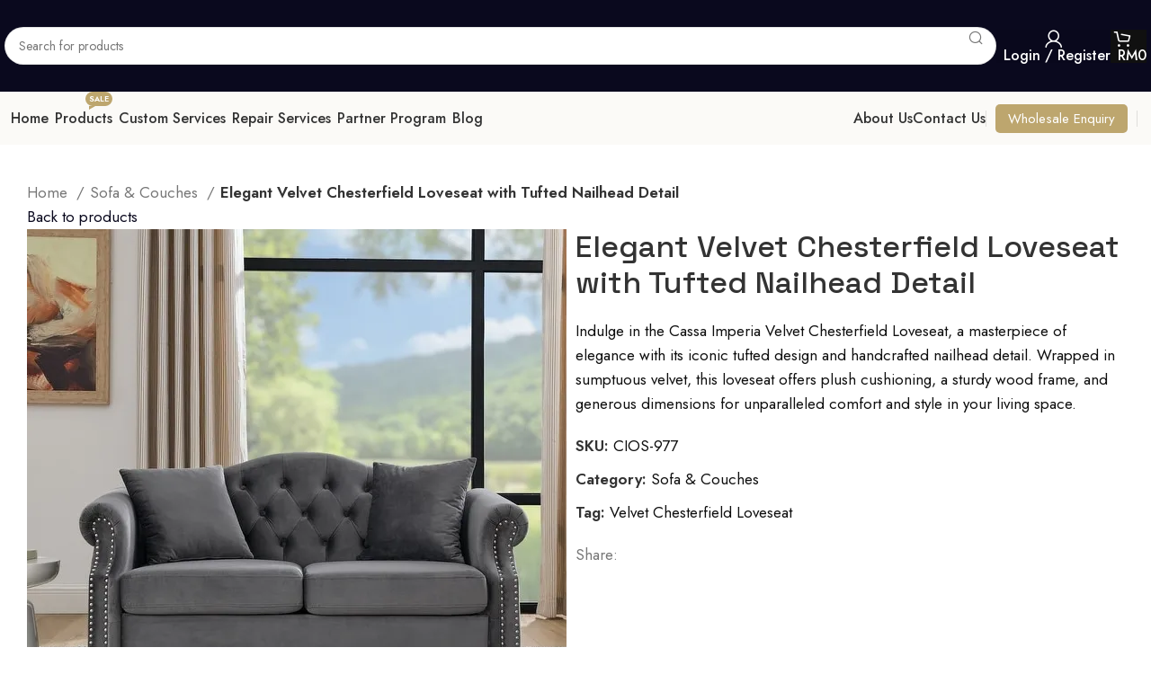

--- FILE ---
content_type: text/html; charset=UTF-8
request_url: https://cassaimperia.com.my/product/elegant-velvet-chesterfield-loveseat-with-tufted-nailhead-detail/
body_size: 54724
content:
<!DOCTYPE html>
<html lang="en-US">
<head><meta charset="UTF-8"><script>if(navigator.userAgent.match(/MSIE|Internet Explorer/i)||navigator.userAgent.match(/Trident\/7\..*?rv:11/i)){var href=document.location.href;if(!href.match(/[?&]nowprocket/)){if(href.indexOf("?")==-1){if(href.indexOf("#")==-1){document.location.href=href+"?nowprocket=1"}else{document.location.href=href.replace("#","?nowprocket=1#")}}else{if(href.indexOf("#")==-1){document.location.href=href+"&nowprocket=1"}else{document.location.href=href.replace("#","&nowprocket=1#")}}}}</script><script>class RocketLazyLoadScripts{constructor(){this.v="1.2.5.1",this.triggerEvents=["keydown","mousedown","mousemove","touchmove","touchstart","touchend","wheel"],this.userEventHandler=this._triggerListener.bind(this),this.touchStartHandler=this._onTouchStart.bind(this),this.touchMoveHandler=this._onTouchMove.bind(this),this.touchEndHandler=this._onTouchEnd.bind(this),this.clickHandler=this._onClick.bind(this),this.interceptedClicks=[],this.interceptedClickListeners=[],this._interceptClickListeners(this),window.addEventListener("pageshow",e=>{this.persisted=e.persisted,this.everythingLoaded&&this._triggerLastFunctions()}),document.addEventListener("DOMContentLoaded",()=>{this._preconnect3rdParties()}),this.delayedScripts={normal:[],async:[],defer:[]},this.trash=[],this.allJQueries=[]}_addUserInteractionListener(e){if(document.hidden){e._triggerListener();return}this.triggerEvents.forEach(t=>window.addEventListener(t,e.userEventHandler,{passive:!0})),window.addEventListener("touchstart",e.touchStartHandler,{passive:!0}),window.addEventListener("mousedown",e.touchStartHandler),document.addEventListener("visibilitychange",e.userEventHandler)}_removeUserInteractionListener(){this.triggerEvents.forEach(e=>window.removeEventListener(e,this.userEventHandler,{passive:!0})),document.removeEventListener("visibilitychange",this.userEventHandler)}_onTouchStart(e){"HTML"!==e.target.tagName&&(window.addEventListener("touchend",this.touchEndHandler),window.addEventListener("mouseup",this.touchEndHandler),window.addEventListener("touchmove",this.touchMoveHandler,{passive:!0}),window.addEventListener("mousemove",this.touchMoveHandler),e.target.addEventListener("click",this.clickHandler),this._disableOtherEventListeners(e.target,!0),this._renameDOMAttribute(e.target,"onclick","rocket-onclick"),this._pendingClickStarted())}_onTouchMove(e){window.removeEventListener("touchend",this.touchEndHandler),window.removeEventListener("mouseup",this.touchEndHandler),window.removeEventListener("touchmove",this.touchMoveHandler,{passive:!0}),window.removeEventListener("mousemove",this.touchMoveHandler),e.target.removeEventListener("click",this.clickHandler),this._disableOtherEventListeners(e.target,!1),this._renameDOMAttribute(e.target,"rocket-onclick","onclick"),this._pendingClickFinished()}_onTouchEnd(){window.removeEventListener("touchend",this.touchEndHandler),window.removeEventListener("mouseup",this.touchEndHandler),window.removeEventListener("touchmove",this.touchMoveHandler,{passive:!0}),window.removeEventListener("mousemove",this.touchMoveHandler)}_onClick(e){e.target.removeEventListener("click",this.clickHandler),this._disableOtherEventListeners(e.target,!1),this._renameDOMAttribute(e.target,"rocket-onclick","onclick"),this.interceptedClicks.push(e),e.preventDefault(),e.stopPropagation(),e.stopImmediatePropagation(),this._pendingClickFinished()}_replayClicks(){window.removeEventListener("touchstart",this.touchStartHandler,{passive:!0}),window.removeEventListener("mousedown",this.touchStartHandler),this.interceptedClicks.forEach(e=>{e.target.dispatchEvent(new MouseEvent("click",{view:e.view,bubbles:!0,cancelable:!0}))})}_interceptClickListeners(e){EventTarget.prototype.addEventListenerBase=EventTarget.prototype.addEventListener,EventTarget.prototype.addEventListener=function(t,i,r){"click"!==t||e.windowLoaded||i===e.clickHandler||e.interceptedClickListeners.push({target:this,func:i,options:r}),(this||window).addEventListenerBase(t,i,r)}}_disableOtherEventListeners(e,t){this.interceptedClickListeners.forEach(i=>{i.target===e&&(t?e.removeEventListener("click",i.func,i.options):e.addEventListener("click",i.func,i.options))}),e.parentNode!==document.documentElement&&this._disableOtherEventListeners(e.parentNode,t)}_waitForPendingClicks(){return new Promise(e=>{this._isClickPending?this._pendingClickFinished=e:e()})}_pendingClickStarted(){this._isClickPending=!0}_pendingClickFinished(){this._isClickPending=!1}_renameDOMAttribute(e,t,i){e.hasAttribute&&e.hasAttribute(t)&&(event.target.setAttribute(i,event.target.getAttribute(t)),event.target.removeAttribute(t))}_triggerListener(){this._removeUserInteractionListener(this),"loading"===document.readyState?document.addEventListener("DOMContentLoaded",this._loadEverythingNow.bind(this)):this._loadEverythingNow()}_preconnect3rdParties(){let e=[];document.querySelectorAll("script[type=rocketlazyloadscript][data-rocket-src]").forEach(t=>{let i=t.getAttribute("data-rocket-src");if(i&&0!==i.indexOf("data:")){0===i.indexOf("//")&&(i=location.protocol+i);try{let r=new URL(i).origin;r!==location.origin&&e.push({src:r,crossOrigin:t.crossOrigin||"module"===t.getAttribute("data-rocket-type")})}catch(n){}}}),e=[...new Map(e.map(e=>[JSON.stringify(e),e])).values()],this._batchInjectResourceHints(e,"preconnect")}async _loadEverythingNow(){this.lastBreath=Date.now(),this._delayEventListeners(this),this._delayJQueryReady(this),this._handleDocumentWrite(),this._registerAllDelayedScripts(),this._preloadAllScripts(),await this._loadScriptsFromList(this.delayedScripts.normal),await this._loadScriptsFromList(this.delayedScripts.defer),await this._loadScriptsFromList(this.delayedScripts.async);try{await this._triggerDOMContentLoaded(),await this._pendingWebpackRequests(this),await this._triggerWindowLoad()}catch(e){console.error(e)}window.dispatchEvent(new Event("rocket-allScriptsLoaded")),this.everythingLoaded=!0,this._waitForPendingClicks().then(()=>{this._replayClicks()}),this._emptyTrash()}_registerAllDelayedScripts(){document.querySelectorAll("script[type=rocketlazyloadscript]").forEach(e=>{e.hasAttribute("data-rocket-src")?e.hasAttribute("async")&&!1!==e.async?this.delayedScripts.async.push(e):e.hasAttribute("defer")&&!1!==e.defer||"module"===e.getAttribute("data-rocket-type")?this.delayedScripts.defer.push(e):this.delayedScripts.normal.push(e):this.delayedScripts.normal.push(e)})}async _transformScript(e){if(await this._littleBreath(),!0===e.noModule&&"noModule"in HTMLScriptElement.prototype){e.setAttribute("data-rocket-status","skipped");return}return new Promise(t=>{let i;function r(){(i||e).setAttribute("data-rocket-status","executed"),t()}try{if(navigator.userAgent.indexOf("Firefox/")>0||""===navigator.vendor)i=document.createElement("script"),[...e.attributes].forEach(e=>{let t=e.nodeName;"type"!==t&&("data-rocket-type"===t&&(t="type"),"data-rocket-src"===t&&(t="src"),i.setAttribute(t,e.nodeValue))}),e.text&&(i.text=e.text),i.hasAttribute("src")?(i.addEventListener("load",r),i.addEventListener("error",function(){i.setAttribute("data-rocket-status","failed"),t()}),setTimeout(()=>{i.isConnected||t()},1)):(i.text=e.text,r()),e.parentNode.replaceChild(i,e);else{let n=e.getAttribute("data-rocket-type"),s=e.getAttribute("data-rocket-src");n?(e.type=n,e.removeAttribute("data-rocket-type")):e.removeAttribute("type"),e.addEventListener("load",r),e.addEventListener("error",function(){e.setAttribute("data-rocket-status","failed"),t()}),s?(e.removeAttribute("data-rocket-src"),e.src=s):e.src="data:text/javascript;base64,"+window.btoa(unescape(encodeURIComponent(e.text)))}}catch(a){e.setAttribute("data-rocket-status","failed"),t()}})}async _loadScriptsFromList(e){let t=e.shift();return t&&t.isConnected?(await this._transformScript(t),this._loadScriptsFromList(e)):Promise.resolve()}_preloadAllScripts(){this._batchInjectResourceHints([...this.delayedScripts.normal,...this.delayedScripts.defer,...this.delayedScripts.async],"preload")}_batchInjectResourceHints(e,t){var i=document.createDocumentFragment();e.forEach(e=>{let r=e.getAttribute&&e.getAttribute("data-rocket-src")||e.src;if(r){let n=document.createElement("link");n.href=r,n.rel=t,"preconnect"!==t&&(n.as="script"),e.getAttribute&&"module"===e.getAttribute("data-rocket-type")&&(n.crossOrigin=!0),e.crossOrigin&&(n.crossOrigin=e.crossOrigin),e.integrity&&(n.integrity=e.integrity),i.appendChild(n),this.trash.push(n)}}),document.head.appendChild(i)}_delayEventListeners(e){let t={};function i(i,r){return t[r].eventsToRewrite.indexOf(i)>=0&&!e.everythingLoaded?"rocket-"+i:i}function r(e,r){var n;!t[n=e]&&(t[n]={originalFunctions:{add:n.addEventListener,remove:n.removeEventListener},eventsToRewrite:[]},n.addEventListener=function(){arguments[0]=i(arguments[0],n),t[n].originalFunctions.add.apply(n,arguments)},n.removeEventListener=function(){arguments[0]=i(arguments[0],n),t[n].originalFunctions.remove.apply(n,arguments)}),t[e].eventsToRewrite.push(r)}function n(t,i){let r=t[i];t[i]=null,Object.defineProperty(t,i,{get:()=>r||function(){},set(n){e.everythingLoaded?r=n:t["rocket"+i]=r=n}})}r(document,"DOMContentLoaded"),r(window,"DOMContentLoaded"),r(window,"load"),r(window,"pageshow"),r(document,"readystatechange"),n(document,"onreadystatechange"),n(window,"onload"),n(window,"onpageshow")}_delayJQueryReady(e){let t;function i(t){return e.everythingLoaded?t:t.split(" ").map(e=>"load"===e||0===e.indexOf("load.")?"rocket-jquery-load":e).join(" ")}function r(r){if(r&&r.fn&&!e.allJQueries.includes(r)){r.fn.ready=r.fn.init.prototype.ready=function(t){return e.domReadyFired?t.bind(document)(r):document.addEventListener("rocket-DOMContentLoaded",()=>t.bind(document)(r)),r([])};let n=r.fn.on;r.fn.on=r.fn.init.prototype.on=function(){return this[0]===window&&("string"==typeof arguments[0]||arguments[0]instanceof String?arguments[0]=i(arguments[0]):"object"==typeof arguments[0]&&Object.keys(arguments[0]).forEach(e=>{let t=arguments[0][e];delete arguments[0][e],arguments[0][i(e)]=t})),n.apply(this,arguments),this},e.allJQueries.push(r)}t=r}r(window.jQuery),Object.defineProperty(window,"jQuery",{get:()=>t,set(e){r(e)}})}async _pendingWebpackRequests(e){let t=document.querySelector("script[data-webpack]");async function i(){return new Promise(e=>{t.addEventListener("load",e),t.addEventListener("error",e)})}t&&(await i(),await e._requestAnimFrame(),await e._pendingWebpackRequests(e))}async _triggerDOMContentLoaded(){this.domReadyFired=!0,await this._littleBreath(),document.dispatchEvent(new Event("rocket-readystatechange")),await this._littleBreath(),document.rocketonreadystatechange&&document.rocketonreadystatechange(),await this._littleBreath(),document.dispatchEvent(new Event("rocket-DOMContentLoaded")),await this._littleBreath(),window.dispatchEvent(new Event("rocket-DOMContentLoaded"))}async _triggerWindowLoad(){await this._littleBreath(),document.dispatchEvent(new Event("rocket-readystatechange")),await this._littleBreath(),document.rocketonreadystatechange&&document.rocketonreadystatechange(),await this._littleBreath(),window.dispatchEvent(new Event("rocket-load")),await this._littleBreath(),window.rocketonload&&window.rocketonload(),await this._littleBreath(),this.allJQueries.forEach(e=>e(window).trigger("rocket-jquery-load")),await this._littleBreath();let e=new Event("rocket-pageshow");e.persisted=this.persisted,window.dispatchEvent(e),await this._littleBreath(),window.rocketonpageshow&&window.rocketonpageshow({persisted:this.persisted}),this.windowLoaded=!0}_triggerLastFunctions(){document.onreadystatechange&&document.onreadystatechange(),window.onload&&window.onload(),window.onpageshow&&window.onpageshow({persisted:this.persisted})}_handleDocumentWrite(){let e=new Map;document.write=document.writeln=function(t){let i=document.currentScript;i||console.error("WPRocket unable to document.write this: "+t);let r=document.createRange(),n=i.parentElement,s=e.get(i);void 0===s&&(s=i.nextSibling,e.set(i,s));let a=document.createDocumentFragment();r.setStart(a,0),a.appendChild(r.createContextualFragment(t)),n.insertBefore(a,s)}}async _littleBreath(){Date.now()-this.lastBreath>45&&(await this._requestAnimFrame(),this.lastBreath=Date.now())}async _requestAnimFrame(){return document.hidden?new Promise(e=>setTimeout(e)):new Promise(e=>requestAnimationFrame(e))}_emptyTrash(){this.trash.forEach(e=>e.remove())}static run(){let e=new RocketLazyLoadScripts;e._addUserInteractionListener(e)}}RocketLazyLoadScripts.run();</script>
	
	<link rel="profile" href="https://gmpg.org/xfn/11">
	<link rel="pingback" href="https://cassaimperia.com.my/xmlrpc.php">

	<title>Elegant Velvet Chesterfield Loveseat with Tufted Nailhead Detail &#8211; Cassa Imperia</title>

                                    
            <script type="rocketlazyloadscript">window._wca = window._wca || [];</script>
<meta property="product:price:amount" content="0">
<meta property="product:price:currency" content="MYR">
<meta name="dc.relation" content="https://cassaimperia.com.my/product/elegant-velvet-chesterfield-loveseat-with-tufted-nailhead-detail/">
<meta name="dc.source" content="https://cassaimperia.com.my/">
<meta name="dc.language" content="en_US">
<meta name="robots" content="index, follow">
<meta name="googlebot" content="index, follow, max-snippet:-1, max-image-preview:large, max-video-preview:-1">
<meta name="bingbot" content="index, follow, max-snippet:-1, max-image-preview:large, max-video-preview:-1">
<link rel="canonical" href="https://cassaimperia.com.my/product/elegant-velvet-chesterfield-loveseat-with-tufted-nailhead-detail/">
<meta property="og:url" content="https://cassaimperia.com.my/product/elegant-velvet-chesterfield-loveseat-with-tufted-nailhead-detail/">
<meta property="og:site_name" content="Cassa Imperia">
<meta property="og:locale" content="en_US">
<meta property="og:type" content="og:product">
<meta property="article:author" content="https://www.facebook.com/cassaimperiamy/">
<meta property="article:publisher" content="https://www.facebook.com/cassaimperiamy/">
<meta property="og:title" content="Elegant Velvet Chesterfield Loveseat with Tufted Nailhead Detail">
<meta property="og:description" content="Indulge in the Cassa Imperia Velvet Chesterfield Loveseat, a masterpiece of elegance with its iconic tufted design and handcrafted nailhead detail. Wrapped in sumptuous velvet, this loveseat offers plush cushioning, a sturdy wood frame, and generous dimensions for unparalleled comfort and style in your living space.">
<meta property="og:image" content="https://i0.wp.com/cassaimperia.com.my/wp-content/uploads/2024/01/classic-chesterfield-velvet-loveseat-sofa-tufted-nailhead-trim.jpg?fit=600%2C600&ssl=1">
<meta property="og:image:secure_url" content="https://i0.wp.com/cassaimperia.com.my/wp-content/uploads/2024/01/classic-chesterfield-velvet-loveseat-sofa-tufted-nailhead-trim.jpg?fit=600%2C600&ssl=1">
<meta property="og:image:width" content="600">
<meta property="og:image:height" content="600">
<meta name="twitter:card" content="summary">
<meta name="twitter:site" content="https://twitter.com/cassaimperiamy">
<meta name="twitter:creator" content="https://twitter.com/cassaimperiamy">
<meta name="twitter:title" content="Elegant Velvet Chesterfield Loveseat with Tufted Nailhead Detail">
<meta name="twitter:description" content="Indulge in the Cassa Imperia Velvet Chesterfield Loveseat, a masterpiece of elegance with its iconic tufted design and handcrafted nailhead detail. Wrapped in sumptuous velvet, this loveseat offers plush cushioning, a sturdy wood frame, and generous dimensions for unparalleled comfort and style in your living space.">
<meta name="twitter:image" content="https://i0.wp.com/cassaimperia.com.my/wp-content/uploads/2024/01/classic-chesterfield-velvet-loveseat-sofa-tufted-nailhead-trim.jpg?fit=600%2C600&ssl=1">
<link rel='dns-prefetch' href='//stats.wp.com' />
<link rel='dns-prefetch' href='//fonts.googleapis.com' />
<link rel='dns-prefetch' href='//v0.wordpress.com' />
<link rel='dns-prefetch' href='//www.googletagmanager.com' />
<link rel='preconnect' href='//i0.wp.com' />
<link rel='preconnect' href='//c0.wp.com' />
<link rel="alternate" type="application/rss+xml" title="Cassa Imperia &raquo; Feed" href="https://cassaimperia.com.my/feed/" />
<style id='wp-img-auto-sizes-contain-inline-css' type='text/css'>
img:is([sizes=auto i],[sizes^="auto," i]){contain-intrinsic-size:3000px 1500px}
/*# sourceURL=wp-img-auto-sizes-contain-inline-css */
</style>
<link data-minify="1" rel='stylesheet' id='automatewoo-birthdays-css' href='https://cassaimperia.com.my/wp-content/cache/min/1/wp-content/plugins/automatewoo-birthdays/build/automatewoo-birthdays.css?ver=1767849832' type='text/css' media='all' />
<link data-minify="1" rel='stylesheet' id='ht_ctc_main_css-css' href='https://cassaimperia.com.my/wp-content/cache/min/1/wp-content/plugins/click-to-chat-for-whatsapp/new/inc/assets/css/main.css?ver=1767849832' type='text/css' media='all' />
<link data-minify="1" rel='stylesheet' id='wp-block-library-css' href='https://cassaimperia.com.my/wp-content/cache/min/1/c/6.9/wp-includes/css/dist/block-library/style.min.css?ver=1767849832' type='text/css' media='all' />
<style id='classic-theme-styles-inline-css' type='text/css'>
/*! This file is auto-generated */
.wp-block-button__link{color:#fff;background-color:#32373c;border-radius:9999px;box-shadow:none;text-decoration:none;padding:calc(.667em + 2px) calc(1.333em + 2px);font-size:1.125em}.wp-block-file__button{background:#32373c;color:#fff;text-decoration:none}
/*# sourceURL=/wp-includes/css/classic-themes.min.css */
</style>
<style id='safe-svg-svg-icon-style-inline-css' type='text/css'>
.safe-svg-cover{text-align:center}.safe-svg-cover .safe-svg-inside{display:inline-block;max-width:100%}.safe-svg-cover svg{fill:currentColor;height:100%;max-height:100%;max-width:100%;width:100%}

/*# sourceURL=https://cassaimperia.com.my/wp-content/plugins/safe-svg/dist/safe-svg-block-frontend.css */
</style>
<style id='wpseopress-local-business-style-inline-css' type='text/css'>
span.wp-block-wpseopress-local-business-field{margin-right:8px}

/*# sourceURL=https://cassaimperia.com.my/wp-content/plugins/wp-seopress-pro/public/editor/blocks/local-business/style-index.css */
</style>
<style id='global-styles-inline-css' type='text/css'>
:root{--wp--preset--aspect-ratio--square: 1;--wp--preset--aspect-ratio--4-3: 4/3;--wp--preset--aspect-ratio--3-4: 3/4;--wp--preset--aspect-ratio--3-2: 3/2;--wp--preset--aspect-ratio--2-3: 2/3;--wp--preset--aspect-ratio--16-9: 16/9;--wp--preset--aspect-ratio--9-16: 9/16;--wp--preset--color--black: #000000;--wp--preset--color--cyan-bluish-gray: #abb8c3;--wp--preset--color--white: #ffffff;--wp--preset--color--pale-pink: #f78da7;--wp--preset--color--vivid-red: #cf2e2e;--wp--preset--color--luminous-vivid-orange: #ff6900;--wp--preset--color--luminous-vivid-amber: #fcb900;--wp--preset--color--light-green-cyan: #7bdcb5;--wp--preset--color--vivid-green-cyan: #00d084;--wp--preset--color--pale-cyan-blue: #8ed1fc;--wp--preset--color--vivid-cyan-blue: #0693e3;--wp--preset--color--vivid-purple: #9b51e0;--wp--preset--gradient--vivid-cyan-blue-to-vivid-purple: linear-gradient(135deg,rgb(6,147,227) 0%,rgb(155,81,224) 100%);--wp--preset--gradient--light-green-cyan-to-vivid-green-cyan: linear-gradient(135deg,rgb(122,220,180) 0%,rgb(0,208,130) 100%);--wp--preset--gradient--luminous-vivid-amber-to-luminous-vivid-orange: linear-gradient(135deg,rgb(252,185,0) 0%,rgb(255,105,0) 100%);--wp--preset--gradient--luminous-vivid-orange-to-vivid-red: linear-gradient(135deg,rgb(255,105,0) 0%,rgb(207,46,46) 100%);--wp--preset--gradient--very-light-gray-to-cyan-bluish-gray: linear-gradient(135deg,rgb(238,238,238) 0%,rgb(169,184,195) 100%);--wp--preset--gradient--cool-to-warm-spectrum: linear-gradient(135deg,rgb(74,234,220) 0%,rgb(151,120,209) 20%,rgb(207,42,186) 40%,rgb(238,44,130) 60%,rgb(251,105,98) 80%,rgb(254,248,76) 100%);--wp--preset--gradient--blush-light-purple: linear-gradient(135deg,rgb(255,206,236) 0%,rgb(152,150,240) 100%);--wp--preset--gradient--blush-bordeaux: linear-gradient(135deg,rgb(254,205,165) 0%,rgb(254,45,45) 50%,rgb(107,0,62) 100%);--wp--preset--gradient--luminous-dusk: linear-gradient(135deg,rgb(255,203,112) 0%,rgb(199,81,192) 50%,rgb(65,88,208) 100%);--wp--preset--gradient--pale-ocean: linear-gradient(135deg,rgb(255,245,203) 0%,rgb(182,227,212) 50%,rgb(51,167,181) 100%);--wp--preset--gradient--electric-grass: linear-gradient(135deg,rgb(202,248,128) 0%,rgb(113,206,126) 100%);--wp--preset--gradient--midnight: linear-gradient(135deg,rgb(2,3,129) 0%,rgb(40,116,252) 100%);--wp--preset--font-size--small: 13px;--wp--preset--font-size--medium: 20px;--wp--preset--font-size--large: 36px;--wp--preset--font-size--x-large: 42px;--wp--preset--spacing--20: 0.44rem;--wp--preset--spacing--30: 0.67rem;--wp--preset--spacing--40: 1rem;--wp--preset--spacing--50: 1.5rem;--wp--preset--spacing--60: 2.25rem;--wp--preset--spacing--70: 3.38rem;--wp--preset--spacing--80: 5.06rem;--wp--preset--shadow--natural: 6px 6px 9px rgba(0, 0, 0, 0.2);--wp--preset--shadow--deep: 12px 12px 50px rgba(0, 0, 0, 0.4);--wp--preset--shadow--sharp: 6px 6px 0px rgba(0, 0, 0, 0.2);--wp--preset--shadow--outlined: 6px 6px 0px -3px rgb(255, 255, 255), 6px 6px rgb(0, 0, 0);--wp--preset--shadow--crisp: 6px 6px 0px rgb(0, 0, 0);}:where(.is-layout-flex){gap: 0.5em;}:where(.is-layout-grid){gap: 0.5em;}body .is-layout-flex{display: flex;}.is-layout-flex{flex-wrap: wrap;align-items: center;}.is-layout-flex > :is(*, div){margin: 0;}body .is-layout-grid{display: grid;}.is-layout-grid > :is(*, div){margin: 0;}:where(.wp-block-columns.is-layout-flex){gap: 2em;}:where(.wp-block-columns.is-layout-grid){gap: 2em;}:where(.wp-block-post-template.is-layout-flex){gap: 1.25em;}:where(.wp-block-post-template.is-layout-grid){gap: 1.25em;}.has-black-color{color: var(--wp--preset--color--black) !important;}.has-cyan-bluish-gray-color{color: var(--wp--preset--color--cyan-bluish-gray) !important;}.has-white-color{color: var(--wp--preset--color--white) !important;}.has-pale-pink-color{color: var(--wp--preset--color--pale-pink) !important;}.has-vivid-red-color{color: var(--wp--preset--color--vivid-red) !important;}.has-luminous-vivid-orange-color{color: var(--wp--preset--color--luminous-vivid-orange) !important;}.has-luminous-vivid-amber-color{color: var(--wp--preset--color--luminous-vivid-amber) !important;}.has-light-green-cyan-color{color: var(--wp--preset--color--light-green-cyan) !important;}.has-vivid-green-cyan-color{color: var(--wp--preset--color--vivid-green-cyan) !important;}.has-pale-cyan-blue-color{color: var(--wp--preset--color--pale-cyan-blue) !important;}.has-vivid-cyan-blue-color{color: var(--wp--preset--color--vivid-cyan-blue) !important;}.has-vivid-purple-color{color: var(--wp--preset--color--vivid-purple) !important;}.has-black-background-color{background-color: var(--wp--preset--color--black) !important;}.has-cyan-bluish-gray-background-color{background-color: var(--wp--preset--color--cyan-bluish-gray) !important;}.has-white-background-color{background-color: var(--wp--preset--color--white) !important;}.has-pale-pink-background-color{background-color: var(--wp--preset--color--pale-pink) !important;}.has-vivid-red-background-color{background-color: var(--wp--preset--color--vivid-red) !important;}.has-luminous-vivid-orange-background-color{background-color: var(--wp--preset--color--luminous-vivid-orange) !important;}.has-luminous-vivid-amber-background-color{background-color: var(--wp--preset--color--luminous-vivid-amber) !important;}.has-light-green-cyan-background-color{background-color: var(--wp--preset--color--light-green-cyan) !important;}.has-vivid-green-cyan-background-color{background-color: var(--wp--preset--color--vivid-green-cyan) !important;}.has-pale-cyan-blue-background-color{background-color: var(--wp--preset--color--pale-cyan-blue) !important;}.has-vivid-cyan-blue-background-color{background-color: var(--wp--preset--color--vivid-cyan-blue) !important;}.has-vivid-purple-background-color{background-color: var(--wp--preset--color--vivid-purple) !important;}.has-black-border-color{border-color: var(--wp--preset--color--black) !important;}.has-cyan-bluish-gray-border-color{border-color: var(--wp--preset--color--cyan-bluish-gray) !important;}.has-white-border-color{border-color: var(--wp--preset--color--white) !important;}.has-pale-pink-border-color{border-color: var(--wp--preset--color--pale-pink) !important;}.has-vivid-red-border-color{border-color: var(--wp--preset--color--vivid-red) !important;}.has-luminous-vivid-orange-border-color{border-color: var(--wp--preset--color--luminous-vivid-orange) !important;}.has-luminous-vivid-amber-border-color{border-color: var(--wp--preset--color--luminous-vivid-amber) !important;}.has-light-green-cyan-border-color{border-color: var(--wp--preset--color--light-green-cyan) !important;}.has-vivid-green-cyan-border-color{border-color: var(--wp--preset--color--vivid-green-cyan) !important;}.has-pale-cyan-blue-border-color{border-color: var(--wp--preset--color--pale-cyan-blue) !important;}.has-vivid-cyan-blue-border-color{border-color: var(--wp--preset--color--vivid-cyan-blue) !important;}.has-vivid-purple-border-color{border-color: var(--wp--preset--color--vivid-purple) !important;}.has-vivid-cyan-blue-to-vivid-purple-gradient-background{background: var(--wp--preset--gradient--vivid-cyan-blue-to-vivid-purple) !important;}.has-light-green-cyan-to-vivid-green-cyan-gradient-background{background: var(--wp--preset--gradient--light-green-cyan-to-vivid-green-cyan) !important;}.has-luminous-vivid-amber-to-luminous-vivid-orange-gradient-background{background: var(--wp--preset--gradient--luminous-vivid-amber-to-luminous-vivid-orange) !important;}.has-luminous-vivid-orange-to-vivid-red-gradient-background{background: var(--wp--preset--gradient--luminous-vivid-orange-to-vivid-red) !important;}.has-very-light-gray-to-cyan-bluish-gray-gradient-background{background: var(--wp--preset--gradient--very-light-gray-to-cyan-bluish-gray) !important;}.has-cool-to-warm-spectrum-gradient-background{background: var(--wp--preset--gradient--cool-to-warm-spectrum) !important;}.has-blush-light-purple-gradient-background{background: var(--wp--preset--gradient--blush-light-purple) !important;}.has-blush-bordeaux-gradient-background{background: var(--wp--preset--gradient--blush-bordeaux) !important;}.has-luminous-dusk-gradient-background{background: var(--wp--preset--gradient--luminous-dusk) !important;}.has-pale-ocean-gradient-background{background: var(--wp--preset--gradient--pale-ocean) !important;}.has-electric-grass-gradient-background{background: var(--wp--preset--gradient--electric-grass) !important;}.has-midnight-gradient-background{background: var(--wp--preset--gradient--midnight) !important;}.has-small-font-size{font-size: var(--wp--preset--font-size--small) !important;}.has-medium-font-size{font-size: var(--wp--preset--font-size--medium) !important;}.has-large-font-size{font-size: var(--wp--preset--font-size--large) !important;}.has-x-large-font-size{font-size: var(--wp--preset--font-size--x-large) !important;}
:where(.wp-block-post-template.is-layout-flex){gap: 1.25em;}:where(.wp-block-post-template.is-layout-grid){gap: 1.25em;}
:where(.wp-block-term-template.is-layout-flex){gap: 1.25em;}:where(.wp-block-term-template.is-layout-grid){gap: 1.25em;}
:where(.wp-block-columns.is-layout-flex){gap: 2em;}:where(.wp-block-columns.is-layout-grid){gap: 2em;}
:root :where(.wp-block-pullquote){font-size: 1.5em;line-height: 1.6;}
/*# sourceURL=global-styles-inline-css */
</style>
<link data-minify="1" rel='stylesheet' id='acoplw-style-css' href='https://cassaimperia.com.my/wp-content/cache/min/1/wp-content/plugins/aco-product-labels-for-woocommerce/assets/css/frontend.css?ver=1767849832' type='text/css' media='all' />
<link rel='stylesheet' id='wp-ai-content-generator-css' href='https://cassaimperia.com.my/wp-content/plugins/gpt3-ai-content-generator-premium/public/css/wp-ai-content-generator-public.css?ver=1.8.45' type='text/css' media='all' />
<style id='woocommerce-inline-inline-css' type='text/css'>
.woocommerce form .form-row .required { visibility: visible; }
/*# sourceURL=woocommerce-inline-inline-css */
</style>
<link data-minify="1" rel='stylesheet' id='wp_automatic_gallery_style-css' href='https://cassaimperia.com.my/wp-content/cache/min/1/wp-content/plugins/wp-automatic/css/wp-automatic.css?ver=1767849832' type='text/css' media='all' />
<link data-minify="1" rel='stylesheet' id='yith_wcbm_badge_style-css' href='https://cassaimperia.com.my/wp-content/cache/min/1/wp-content/plugins/yith-woocommerce-badges-management/assets/css/frontend.css?ver=1767849832' type='text/css' media='all' />
<style id='yith_wcbm_badge_style-inline-css' type='text/css'>
.yith-wcbm-badge.yith-wcbm-badge-image.yith-wcbm-badge-8459 {
				top: 0; right: 0; 
				
				-ms-transform: ; 
				-webkit-transform: ; 
				transform: ;
				padding: 0px 0px 0px 0px;
				
			}
/*# sourceURL=yith_wcbm_badge_style-inline-css */
</style>
<link data-minify="1" rel='stylesheet' id='yith-gfont-open-sans-css' href='https://cassaimperia.com.my/wp-content/cache/min/1/wp-content/plugins/yith-woocommerce-badges-management/assets/fonts/open-sans/style.css?ver=1767849832' type='text/css' media='all' />
<link data-minify="1" rel='stylesheet' id='elementor-icons-css' href='https://cassaimperia.com.my/wp-content/cache/min/1/wp-content/plugins/elementor/assets/lib/eicons/css/elementor-icons.min.css?ver=1767849832' type='text/css' media='all' />
<link rel='stylesheet' id='elementor-frontend-css' href='https://cassaimperia.com.my/wp-content/plugins/elementor/assets/css/frontend.min.css?ver=3.34.1' type='text/css' media='all' />
<link data-minify="1" rel='stylesheet' id='elementor-post-6-css' href='https://cassaimperia.com.my/wp-content/cache/min/1/wp-content/uploads/elementor/css/post-6.css?ver=1767849832' type='text/css' media='all' />
<link rel='stylesheet' id='bootstrap-css' href='https://cassaimperia.com.my/wp-content/themes/woodmart/css/bootstrap-light.min.css?ver=7.4.3' type='text/css' media='all' />
<link rel='stylesheet' id='woodmart-style-css' href='https://cassaimperia.com.my/wp-content/themes/woodmart/css/parts/base.min.css?ver=7.4.3' type='text/css' media='all' />
<link rel='stylesheet' id='wd-widget-wd-layered-nav-css' href='https://cassaimperia.com.my/wp-content/themes/woodmart/css/parts/woo-widget-wd-layered-nav.min.css?ver=7.4.3' type='text/css' media='all' />
<link rel='stylesheet' id='wd-woo-mod-swatches-base-css' href='https://cassaimperia.com.my/wp-content/themes/woodmart/css/parts/woo-mod-swatches-base.min.css?ver=7.4.3' type='text/css' media='all' />
<link rel='stylesheet' id='wd-woo-mod-swatches-filter-css' href='https://cassaimperia.com.my/wp-content/themes/woodmart/css/parts/woo-mod-swatches-filter.min.css?ver=7.4.3' type='text/css' media='all' />
<link rel='stylesheet' id='wd-widget-layered-nav-stock-status-css' href='https://cassaimperia.com.my/wp-content/themes/woodmart/css/parts/woo-widget-layered-nav-stock-status.min.css?ver=7.4.3' type='text/css' media='all' />
<link rel='stylesheet' id='wd-widget-slider-price-filter-css' href='https://cassaimperia.com.my/wp-content/themes/woodmart/css/parts/woo-widget-slider-price-filter.min.css?ver=7.4.3' type='text/css' media='all' />
<link rel='stylesheet' id='wd-wp-gutenberg-css' href='https://cassaimperia.com.my/wp-content/themes/woodmart/css/parts/wp-gutenberg.min.css?ver=7.4.3' type='text/css' media='all' />
<link rel='stylesheet' id='wd-revolution-slider-css' href='https://cassaimperia.com.my/wp-content/themes/woodmart/css/parts/int-rev-slider.min.css?ver=7.4.3' type='text/css' media='all' />
<link rel='stylesheet' id='wd-elementor-base-css' href='https://cassaimperia.com.my/wp-content/themes/woodmart/css/parts/int-elem-base.min.css?ver=7.4.3' type='text/css' media='all' />
<link rel='stylesheet' id='wd-woocommerce-base-css' href='https://cassaimperia.com.my/wp-content/themes/woodmart/css/parts/woocommerce-base.min.css?ver=7.4.3' type='text/css' media='all' />
<link rel='stylesheet' id='wd-mod-star-rating-css' href='https://cassaimperia.com.my/wp-content/themes/woodmart/css/parts/mod-star-rating.min.css?ver=7.4.3' type='text/css' media='all' />
<link rel='stylesheet' id='wd-woo-el-track-order-css' href='https://cassaimperia.com.my/wp-content/themes/woodmart/css/parts/woo-el-track-order.min.css?ver=7.4.3' type='text/css' media='all' />
<link rel='stylesheet' id='wd-woocommerce-block-notices-css' href='https://cassaimperia.com.my/wp-content/themes/woodmart/css/parts/woo-mod-block-notices.min.css?ver=7.4.3' type='text/css' media='all' />
<link rel='stylesheet' id='wd-woo-gutenberg-css' href='https://cassaimperia.com.my/wp-content/themes/woodmart/css/parts/woo-gutenberg.min.css?ver=7.4.3' type='text/css' media='all' />
<link rel='stylesheet' id='wd-woo-mod-quantity-css' href='https://cassaimperia.com.my/wp-content/themes/woodmart/css/parts/woo-mod-quantity.min.css?ver=7.4.3' type='text/css' media='all' />
<link rel='stylesheet' id='wd-woo-opt-free-progress-bar-css' href='https://cassaimperia.com.my/wp-content/themes/woodmart/css/parts/woo-opt-free-progress-bar.min.css?ver=7.4.3' type='text/css' media='all' />
<link rel='stylesheet' id='wd-woo-mod-progress-bar-css' href='https://cassaimperia.com.my/wp-content/themes/woodmart/css/parts/woo-mod-progress-bar.min.css?ver=7.4.3' type='text/css' media='all' />
<link rel='stylesheet' id='wd-woo-single-prod-el-base-css' href='https://cassaimperia.com.my/wp-content/themes/woodmart/css/parts/woo-single-prod-el-base.min.css?ver=7.4.3' type='text/css' media='all' />
<link rel='stylesheet' id='wd-woo-mod-stock-status-css' href='https://cassaimperia.com.my/wp-content/themes/woodmart/css/parts/woo-mod-stock-status.min.css?ver=7.4.3' type='text/css' media='all' />
<link rel='stylesheet' id='wd-woo-mod-shop-attributes-css' href='https://cassaimperia.com.my/wp-content/themes/woodmart/css/parts/woo-mod-shop-attributes.min.css?ver=7.4.3' type='text/css' media='all' />
<link rel='stylesheet' id='wd-opt-carousel-disable-css' href='https://cassaimperia.com.my/wp-content/themes/woodmart/css/parts/opt-carousel-disable.min.css?ver=7.4.3' type='text/css' media='all' />
<link rel='stylesheet' id='wd-header-base-css' href='https://cassaimperia.com.my/wp-content/themes/woodmart/css/parts/header-base.min.css?ver=7.4.3' type='text/css' media='all' />
<link rel='stylesheet' id='wd-mod-tools-css' href='https://cassaimperia.com.my/wp-content/themes/woodmart/css/parts/mod-tools.min.css?ver=7.4.3' type='text/css' media='all' />
<link rel='stylesheet' id='wd-header-elements-base-css' href='https://cassaimperia.com.my/wp-content/themes/woodmart/css/parts/header-el-base.min.css?ver=7.4.3' type='text/css' media='all' />
<link rel='stylesheet' id='wd-info-box-css' href='https://cassaimperia.com.my/wp-content/themes/woodmart/css/parts/el-info-box.min.css?ver=7.4.3' type='text/css' media='all' />
<link rel='stylesheet' id='wd-header-search-css' href='https://cassaimperia.com.my/wp-content/themes/woodmart/css/parts/header-el-search.min.css?ver=7.4.3' type='text/css' media='all' />
<link rel='stylesheet' id='wd-header-search-form-css' href='https://cassaimperia.com.my/wp-content/themes/woodmart/css/parts/header-el-search-form.min.css?ver=7.4.3' type='text/css' media='all' />
<link rel='stylesheet' id='wd-wd-search-results-css' href='https://cassaimperia.com.my/wp-content/themes/woodmart/css/parts/wd-search-results.min.css?ver=7.4.3' type='text/css' media='all' />
<link rel='stylesheet' id='wd-wd-search-form-css' href='https://cassaimperia.com.my/wp-content/themes/woodmart/css/parts/wd-search-form.min.css?ver=7.4.3' type='text/css' media='all' />
<link rel='stylesheet' id='wd-woo-mod-login-form-css' href='https://cassaimperia.com.my/wp-content/themes/woodmart/css/parts/woo-mod-login-form.min.css?ver=7.4.3' type='text/css' media='all' />
<link rel='stylesheet' id='wd-header-my-account-css' href='https://cassaimperia.com.my/wp-content/themes/woodmart/css/parts/header-el-my-account.min.css?ver=7.4.3' type='text/css' media='all' />
<link rel='stylesheet' id='wd-header-cart-side-css' href='https://cassaimperia.com.my/wp-content/themes/woodmart/css/parts/header-el-cart-side.min.css?ver=7.4.3' type='text/css' media='all' />
<link rel='stylesheet' id='wd-header-cart-css' href='https://cassaimperia.com.my/wp-content/themes/woodmart/css/parts/header-el-cart.min.css?ver=7.4.3' type='text/css' media='all' />
<link rel='stylesheet' id='wd-widget-shopping-cart-css' href='https://cassaimperia.com.my/wp-content/themes/woodmart/css/parts/woo-widget-shopping-cart.min.css?ver=7.4.3' type='text/css' media='all' />
<link rel='stylesheet' id='wd-widget-product-list-css' href='https://cassaimperia.com.my/wp-content/themes/woodmart/css/parts/woo-widget-product-list.min.css?ver=7.4.3' type='text/css' media='all' />
<link rel='stylesheet' id='wd-header-mobile-nav-dropdown-css' href='https://cassaimperia.com.my/wp-content/themes/woodmart/css/parts/header-el-mobile-nav-dropdown.min.css?ver=7.4.3' type='text/css' media='all' />
<link rel='stylesheet' id='wd-mod-nav-menu-label-css' href='https://cassaimperia.com.my/wp-content/themes/woodmart/css/parts/mod-nav-menu-label.min.css?ver=7.4.3' type='text/css' media='all' />
<link rel='stylesheet' id='wd-page-title-css' href='https://cassaimperia.com.my/wp-content/themes/woodmart/css/parts/page-title.min.css?ver=7.4.3' type='text/css' media='all' />
<link rel='stylesheet' id='wd-woo-single-prod-predefined-css' href='https://cassaimperia.com.my/wp-content/themes/woodmart/css/parts/woo-single-prod-predefined.min.css?ver=7.4.3' type='text/css' media='all' />
<link rel='stylesheet' id='wd-woo-single-prod-and-quick-view-predefined-css' href='https://cassaimperia.com.my/wp-content/themes/woodmart/css/parts/woo-single-prod-and-quick-view-predefined.min.css?ver=7.4.3' type='text/css' media='all' />
<link rel='stylesheet' id='wd-woo-single-prod-el-tabs-predefined-css' href='https://cassaimperia.com.my/wp-content/themes/woodmart/css/parts/woo-single-prod-el-tabs-predefined.min.css?ver=7.4.3' type='text/css' media='all' />
<link rel='stylesheet' id='wd-woo-single-prod-opt-base-css' href='https://cassaimperia.com.my/wp-content/themes/woodmart/css/parts/woo-single-prod-opt-base.min.css?ver=7.4.3' type='text/css' media='all' />
<link rel='stylesheet' id='wd-woo-single-prod-el-navigation-css' href='https://cassaimperia.com.my/wp-content/themes/woodmart/css/parts/woo-single-prod-el-navigation.min.css?ver=7.4.3' type='text/css' media='all' />
<link rel='stylesheet' id='wd-photoswipe-css' href='https://cassaimperia.com.my/wp-content/themes/woodmart/css/parts/lib-photoswipe.min.css?ver=7.4.3' type='text/css' media='all' />
<link rel='stylesheet' id='wd-woo-single-prod-el-gallery-css' href='https://cassaimperia.com.my/wp-content/themes/woodmart/css/parts/woo-single-prod-el-gallery.min.css?ver=7.4.3' type='text/css' media='all' />
<link rel='stylesheet' id='wd-swiper-css' href='https://cassaimperia.com.my/wp-content/themes/woodmart/css/parts/lib-swiper.min.css?ver=7.4.3' type='text/css' media='all' />
<link rel='stylesheet' id='wd-swiper-arrows-css' href='https://cassaimperia.com.my/wp-content/themes/woodmart/css/parts/lib-swiper-arrows.min.css?ver=7.4.3' type='text/css' media='all' />
<link rel='stylesheet' id='wd-social-icons-css' href='https://cassaimperia.com.my/wp-content/themes/woodmart/css/parts/el-social-icons.min.css?ver=7.4.3' type='text/css' media='all' />
<link rel='stylesheet' id='wd-tabs-css' href='https://cassaimperia.com.my/wp-content/themes/woodmart/css/parts/el-tabs.min.css?ver=7.4.3' type='text/css' media='all' />
<link rel='stylesheet' id='wd-woo-single-prod-el-tabs-opt-layout-tabs-css' href='https://cassaimperia.com.my/wp-content/themes/woodmart/css/parts/woo-single-prod-el-tabs-opt-layout-tabs.min.css?ver=7.4.3' type='text/css' media='all' />
<link rel='stylesheet' id='wd-accordion-css' href='https://cassaimperia.com.my/wp-content/themes/woodmart/css/parts/el-accordion.min.css?ver=7.4.3' type='text/css' media='all' />
<link rel='stylesheet' id='wd-product-loop-css' href='https://cassaimperia.com.my/wp-content/themes/woodmart/css/parts/woo-product-loop.min.css?ver=7.4.3' type='text/css' media='all' />
<link rel='stylesheet' id='wd-product-loop-buttons-on-hover-css' href='https://cassaimperia.com.my/wp-content/themes/woodmart/css/parts/woo-product-loop-buttons-on-hover.min.css?ver=7.4.3' type='text/css' media='all' />
<link rel='stylesheet' id='wd-woo-mod-add-btn-replace-css' href='https://cassaimperia.com.my/wp-content/themes/woodmart/css/parts/woo-mod-add-btn-replace.min.css?ver=7.4.3' type='text/css' media='all' />
<link rel='stylesheet' id='wd-woo-opt-products-bg-css' href='https://cassaimperia.com.my/wp-content/themes/woodmart/css/parts/woo-opt-products-bg.min.css?ver=7.4.3' type='text/css' media='all' />
<link rel='stylesheet' id='wd-mfp-popup-css' href='https://cassaimperia.com.my/wp-content/themes/woodmart/css/parts/lib-magnific-popup.min.css?ver=7.4.3' type='text/css' media='all' />
<link rel='stylesheet' id='wd-woo-opt-grid-gallery-css' href='https://cassaimperia.com.my/wp-content/themes/woodmart/css/parts/woo-opt-grid-gallery.min.css?ver=7.4.3' type='text/css' media='all' />
<link rel='stylesheet' id='wd-woo-mod-product-labels-css' href='https://cassaimperia.com.my/wp-content/themes/woodmart/css/parts/woo-mod-product-labels.min.css?ver=7.4.3' type='text/css' media='all' />
<link rel='stylesheet' id='wd-swiper-pagin-css' href='https://cassaimperia.com.my/wp-content/themes/woodmart/css/parts/lib-swiper-pagin.min.css?ver=7.4.3' type='text/css' media='all' />
<link rel='stylesheet' id='wd-widget-collapse-css' href='https://cassaimperia.com.my/wp-content/themes/woodmart/css/parts/opt-widget-collapse.min.css?ver=7.4.3' type='text/css' media='all' />
<link rel='stylesheet' id='wd-footer-base-css' href='https://cassaimperia.com.my/wp-content/themes/woodmart/css/parts/footer-base.min.css?ver=7.4.3' type='text/css' media='all' />
<link rel='stylesheet' id='wd-section-title-css' href='https://cassaimperia.com.my/wp-content/themes/woodmart/css/parts/el-section-title.min.css?ver=7.4.3' type='text/css' media='all' />
<link rel='stylesheet' id='wd-header-my-account-sidebar-css' href='https://cassaimperia.com.my/wp-content/themes/woodmart/css/parts/header-el-my-account-sidebar.min.css?ver=7.4.3' type='text/css' media='all' />
<link rel='stylesheet' id='wd-sticky-social-buttons-css' href='https://cassaimperia.com.my/wp-content/themes/woodmart/css/parts/opt-sticky-social.min.css?ver=7.4.3' type='text/css' media='all' />
<link rel='stylesheet' id='wd-bottom-toolbar-css' href='https://cassaimperia.com.my/wp-content/themes/woodmart/css/parts/opt-bottom-toolbar.min.css?ver=7.4.3' type='text/css' media='all' />
<link rel='stylesheet' id='xts-google-fonts-css' href='https://fonts.googleapis.com/css?family=Jost%3A400%2C600%2C500%7CSpace+Grotesk%3A400%2C600%2C500%7CWork+Sans%3A400%2C600%7CUrbanist%3A400%2C600%2C800&#038;display=swap&#038;ver=7.4.3' type='text/css' media='all' />
<link data-minify="1" rel='stylesheet' id='elementor-gf-local-roboto-css' href='https://cassaimperia.com.my/wp-content/cache/min/1/wp-content/uploads/elementor/google-fonts/css/roboto.css?ver=1767849832' type='text/css' media='all' />
<link data-minify="1" rel='stylesheet' id='elementor-gf-local-robotoslab-css' href='https://cassaimperia.com.my/wp-content/cache/min/1/wp-content/uploads/elementor/google-fonts/css/robotoslab.css?ver=1767849832' type='text/css' media='all' />
<script type="text/javascript" src="https://c0.wp.com/c/6.9/wp-includes/js/jquery/jquery.min.js" id="jquery-core-js"></script>
<script type="text/javascript" id="acoplw-script-js-extra">
/* <![CDATA[ */
var acoplw_frontend_object = {"classname":"","enablejquery":"0"};
//# sourceURL=acoplw-script-js-extra
/* ]]> */
</script>
<script type="rocketlazyloadscript" data-minify="1" data-rocket-type="text/javascript" data-rocket-src="https://cassaimperia.com.my/wp-content/cache/min/1/wp-content/plugins/aco-product-labels-for-woocommerce/assets/js/frontend.js?ver=1735835285" id="acoplw-script-js" defer></script>
<script type="rocketlazyloadscript" data-minify="1" data-rocket-type="text/javascript" data-rocket-src="https://cassaimperia.com.my/wp-content/cache/min/1/wp-content/plugins/gpt3-ai-content-generator-premium/public/js/wp-ai-content-generator-public.js?ver=1735835285" id="wp-ai-content-generator-js" defer></script>
<script data-minify="1" type="text/javascript" src="https://cassaimperia.com.my/wp-content/cache/min/1/p/woocommerce/10.4.3/assets/js/jquery-blockui/jquery.blockUI.min.js?ver=1766427953" id="wc-jquery-blockui-js" defer="defer" data-wp-strategy="defer"></script>
<script type="text/javascript" id="wc-add-to-cart-js-extra">
/* <![CDATA[ */
var wc_add_to_cart_params = {"ajax_url":"/wp-admin/admin-ajax.php","wc_ajax_url":"/?wc-ajax=%%endpoint%%","i18n_view_cart":"View cart","cart_url":"https://cassaimperia.com.my/cart/","is_cart":"","cart_redirect_after_add":"no"};
//# sourceURL=wc-add-to-cart-js-extra
/* ]]> */
</script>
<script type="rocketlazyloadscript" data-minify="1" data-rocket-type="text/javascript" data-rocket-src="https://cassaimperia.com.my/wp-content/cache/min/1/p/woocommerce/10.4.3/assets/js/frontend/add-to-cart.min.js?ver=1766427953" id="wc-add-to-cart-js" defer="defer" data-wp-strategy="defer"></script>
<script data-minify="1" type="text/javascript" src="https://cassaimperia.com.my/wp-content/cache/min/1/p/woocommerce/10.4.3/assets/js/zoom/jquery.zoom.min.js?ver=1766427953" id="wc-zoom-js" defer="defer" data-wp-strategy="defer"></script>
<script type="text/javascript" id="wc-single-product-js-extra">
/* <![CDATA[ */
var wc_single_product_params = {"i18n_required_rating_text":"Please select a rating","i18n_rating_options":["1 of 5 stars","2 of 5 stars","3 of 5 stars","4 of 5 stars","5 of 5 stars"],"i18n_product_gallery_trigger_text":"View full-screen image gallery","review_rating_required":"yes","flexslider":{"rtl":false,"animation":"slide","smoothHeight":true,"directionNav":false,"controlNav":"thumbnails","slideshow":false,"animationSpeed":500,"animationLoop":false,"allowOneSlide":false},"zoom_enabled":"","zoom_options":[],"photoswipe_enabled":"","photoswipe_options":{"shareEl":false,"closeOnScroll":false,"history":false,"hideAnimationDuration":0,"showAnimationDuration":0},"flexslider_enabled":""};
//# sourceURL=wc-single-product-js-extra
/* ]]> */
</script>
<script type="rocketlazyloadscript" data-minify="1" data-rocket-type="text/javascript" data-rocket-src="https://cassaimperia.com.my/wp-content/cache/min/1/p/woocommerce/10.4.3/assets/js/frontend/single-product.min.js?ver=1766427953" id="wc-single-product-js" defer="defer" data-wp-strategy="defer"></script>
<script data-minify="1" type="text/javascript" src="https://cassaimperia.com.my/wp-content/cache/min/1/p/woocommerce/10.4.3/assets/js/js-cookie/js.cookie.min.js?ver=1766427953" id="wc-js-cookie-js" defer="defer" data-wp-strategy="defer"></script>
<script type="text/javascript" id="woocommerce-js-extra">
/* <![CDATA[ */
var woocommerce_params = {"ajax_url":"/wp-admin/admin-ajax.php","wc_ajax_url":"/?wc-ajax=%%endpoint%%","i18n_password_show":"Show password","i18n_password_hide":"Hide password"};
//# sourceURL=woocommerce-js-extra
/* ]]> */
</script>
<script type="rocketlazyloadscript" data-minify="1" data-rocket-type="text/javascript" data-rocket-src="https://cassaimperia.com.my/wp-content/cache/min/1/p/woocommerce/10.4.3/assets/js/frontend/woocommerce.min.js?ver=1766427953" id="woocommerce-js" defer="defer" data-wp-strategy="defer"></script>
<script type="rocketlazyloadscript" data-minify="1" data-rocket-type="text/javascript" data-rocket-src="https://cassaimperia.com.my/wp-content/cache/min/1/wp-content/plugins/wp-automatic/js/main-front.js?ver=1735835285" id="wp_automatic_gallery-js" defer></script>
<script type="text/javascript" src="https://stats.wp.com/s-202602.js" id="woocommerce-analytics-js" defer="defer" data-wp-strategy="defer"></script>
<script type="rocketlazyloadscript" data-rocket-type="text/javascript" data-rocket-src="https://cassaimperia.com.my/wp-content/themes/woodmart/js/libs/device.min.js?ver=7.4.3" id="wd-device-library-js" defer></script>
<script type="text/javascript" src="https://cassaimperia.com.my/wp-content/themes/woodmart/js/scripts/global/scrollBar.min.js?ver=7.4.3" id="wd-scrollbar-js" defer></script>
<script type="rocketlazyloadscript" data-rocket-type="text/javascript" id="wc-settings-dep-in-header-js-after">
/* <![CDATA[ */
console.warn( "Scripts that have a dependency on [wc-settings] must be loaded in the footer, automatewoo-birthdays-birthday-field-editor-script was registered to load in the header, but has been switched to load in the footer instead. See https://github.com/woocommerce/woocommerce-gutenberg-products-block/pull/5059" );
console.warn( "Scripts that have a dependency on [wc-settings, wc-blocks-checkout] must be loaded in the footer, automatewoo-marketing-optin-editor-script was registered to load in the header, but has been switched to load in the footer instead. See https://github.com/woocommerce/woocommerce-gutenberg-products-block/pull/5059" );
//# sourceURL=wc-settings-dep-in-header-js-after
/* ]]> */
</script>
<link rel="https://api.w.org/" href="https://cassaimperia.com.my/wp-json/" /><link rel="alternate" title="JSON" type="application/json" href="https://cassaimperia.com.my/wp-json/wp/v2/product/4728" /><meta name="generator" content="Site Kit by Google 1.168.0" />	<style>img#wpstats{display:none}</style>
		<style>.woocommerce-product-gallery{ opacity: 1 !important; }</style><meta name="theme-color" content="rgb(15,14,28)">					<meta name="viewport" content="width=device-width, initial-scale=1.0, maximum-scale=1.0, user-scalable=no">
											<link rel="preload" as="font" href="https://cassaimperia.com.my/wp-content/themes/woodmart/fonts/woodmart-font-2-400.woff2?v=7.4.3" type="font/woff2" crossorigin>
						<noscript><style>.woocommerce-product-gallery{ opacity: 1 !important; }</style></noscript>
	<meta name="generator" content="Elementor 3.34.1; features: additional_custom_breakpoints; settings: css_print_method-external, google_font-enabled, font_display-swap">
			<script type="rocketlazyloadscript" data-rocket-type="text/javascript">
				!function(f,b,e,v,n,t,s){if(f.fbq)return;n=f.fbq=function(){n.callMethod?
					n.callMethod.apply(n,arguments):n.queue.push(arguments)};if(!f._fbq)f._fbq=n;
					n.push=n;n.loaded=!0;n.version='2.0';n.queue=[];t=b.createElement(e);t.async=!0;
					t.src=v;s=b.getElementsByTagName(e)[0];s.parentNode.insertBefore(t,s)}(window,
					document,'script','https://connect.facebook.net/en_US/fbevents.js');
			</script>
			<!-- WooCommerce Facebook Integration Begin -->
			<script type="rocketlazyloadscript" data-rocket-type="text/javascript">

				fbq('init', '1045870773120227', {}, {
    "agent": "woocommerce-10.4.3-3.1.12"
});

				fbq( 'track', 'PageView', {
    "source": "woocommerce",
    "version": "10.4.3",
    "pluginVersion": "3.1.12"
} );

				document.addEventListener( 'DOMContentLoaded', function() {
					jQuery && jQuery( function( $ ) {
						// Insert placeholder for events injected when a product is added to the cart through AJAX.
						$( document.body ).append( '<div class=\"wc-facebook-pixel-event-placeholder\"></div>' );
					} );
				}, false );

			</script>
			<!-- WooCommerce Facebook Integration End -->
						<style>
				.e-con.e-parent:nth-of-type(n+4):not(.e-lazyloaded):not(.e-no-lazyload),
				.e-con.e-parent:nth-of-type(n+4):not(.e-lazyloaded):not(.e-no-lazyload) * {
					background-image: none !important;
				}
				@media screen and (max-height: 1024px) {
					.e-con.e-parent:nth-of-type(n+3):not(.e-lazyloaded):not(.e-no-lazyload),
					.e-con.e-parent:nth-of-type(n+3):not(.e-lazyloaded):not(.e-no-lazyload) * {
						background-image: none !important;
					}
				}
				@media screen and (max-height: 640px) {
					.e-con.e-parent:nth-of-type(n+2):not(.e-lazyloaded):not(.e-no-lazyload),
					.e-con.e-parent:nth-of-type(n+2):not(.e-lazyloaded):not(.e-no-lazyload) * {
						background-image: none !important;
					}
				}
			</style>
			<meta name="generator" content="Powered by Slider Revolution 6.6.20 - responsive, Mobile-Friendly Slider Plugin for WordPress with comfortable drag and drop interface." />
<script type="rocketlazyloadscript">function setREVStartSize(e){
			//window.requestAnimationFrame(function() {
				window.RSIW = window.RSIW===undefined ? window.innerWidth : window.RSIW;
				window.RSIH = window.RSIH===undefined ? window.innerHeight : window.RSIH;
				try {
					var pw = document.getElementById(e.c).parentNode.offsetWidth,
						newh;
					pw = pw===0 || isNaN(pw) || (e.l=="fullwidth" || e.layout=="fullwidth") ? window.RSIW : pw;
					e.tabw = e.tabw===undefined ? 0 : parseInt(e.tabw);
					e.thumbw = e.thumbw===undefined ? 0 : parseInt(e.thumbw);
					e.tabh = e.tabh===undefined ? 0 : parseInt(e.tabh);
					e.thumbh = e.thumbh===undefined ? 0 : parseInt(e.thumbh);
					e.tabhide = e.tabhide===undefined ? 0 : parseInt(e.tabhide);
					e.thumbhide = e.thumbhide===undefined ? 0 : parseInt(e.thumbhide);
					e.mh = e.mh===undefined || e.mh=="" || e.mh==="auto" ? 0 : parseInt(e.mh,0);
					if(e.layout==="fullscreen" || e.l==="fullscreen")
						newh = Math.max(e.mh,window.RSIH);
					else{
						e.gw = Array.isArray(e.gw) ? e.gw : [e.gw];
						for (var i in e.rl) if (e.gw[i]===undefined || e.gw[i]===0) e.gw[i] = e.gw[i-1];
						e.gh = e.el===undefined || e.el==="" || (Array.isArray(e.el) && e.el.length==0)? e.gh : e.el;
						e.gh = Array.isArray(e.gh) ? e.gh : [e.gh];
						for (var i in e.rl) if (e.gh[i]===undefined || e.gh[i]===0) e.gh[i] = e.gh[i-1];
											
						var nl = new Array(e.rl.length),
							ix = 0,
							sl;
						e.tabw = e.tabhide>=pw ? 0 : e.tabw;
						e.thumbw = e.thumbhide>=pw ? 0 : e.thumbw;
						e.tabh = e.tabhide>=pw ? 0 : e.tabh;
						e.thumbh = e.thumbhide>=pw ? 0 : e.thumbh;
						for (var i in e.rl) nl[i] = e.rl[i]<window.RSIW ? 0 : e.rl[i];
						sl = nl[0];
						for (var i in nl) if (sl>nl[i] && nl[i]>0) { sl = nl[i]; ix=i;}
						var m = pw>(e.gw[ix]+e.tabw+e.thumbw) ? 1 : (pw-(e.tabw+e.thumbw)) / (e.gw[ix]);
						newh =  (e.gh[ix] * m) + (e.tabh + e.thumbh);
					}
					var el = document.getElementById(e.c);
					if (el!==null && el) el.style.height = newh+"px";
					el = document.getElementById(e.c+"_wrapper");
					if (el!==null && el) {
						el.style.height = newh+"px";
						el.style.display = "block";
					}
				} catch(e){
					console.log("Failure at Presize of Slider:" + e)
				}
			//});
		  };</script>
<style>
		
		</style>			<style id="wd-style-header_937146-css" data-type="wd-style-header_937146">
				:root{
	--wd-top-bar-h: 0.001px;
	--wd-top-bar-sm-h: 0.001px;
	--wd-top-bar-sticky-h: 0.001px;

	--wd-header-general-h: 102px;
	--wd-header-general-sm-h: 65px;
	--wd-header-general-sticky-h: 60px;

	--wd-header-bottom-h: 59px;
	--wd-header-bottom-sm-h: 0.001px;
	--wd-header-bottom-sticky-h: 45px;

	--wd-header-clone-h: 0.001px;
}


.whb-sticked .whb-general-header .wd-dropdown:not(.sub-sub-menu) {
	margin-top: 10px;
}

.whb-sticked .whb-general-header .wd-dropdown:not(.sub-sub-menu):after {
	height: 20px;
}

.whb-header-bottom .wd-dropdown {
	margin-top: 9.5px;
}

.whb-header-bottom .wd-dropdown:after {
	height: 19.5px;
}

.whb-sticked .whb-header-bottom .wd-dropdown:not(.sub-sub-menu) {
	margin-top: 2.5px;
}

.whb-sticked .whb-header-bottom .wd-dropdown:not(.sub-sub-menu):after {
	height: 12.5px;
}

.whb-header .whb-header-bottom .wd-header-cats {
	margin-top: -0px;
	margin-bottom: -0px;
	height: calc(100% + 0px);
}


@media (min-width: 1025px) {
	
		.whb-general-header-inner {
		height: 102px;
		max-height: 102px;
	}

		.whb-sticked .whb-general-header-inner {
		height: 60px;
		max-height: 60px;
	}
		
		.whb-header-bottom-inner {
		height: 59px;
		max-height: 59px;
	}

		.whb-sticked .whb-header-bottom-inner {
		height: 45px;
		max-height: 45px;
	}
		
	
	}

@media (max-width: 1024px) {
	
		.whb-general-header-inner {
		height: 65px;
		max-height: 65px;
	}
	
	
	
	}
		
.whb-30fubq3nvq576dnig92g.info-box-wrapper div.wd-info-box {
	--ib-icon-sp: 10px;
}
.whb-30fubq3nvq576dnig92g .info-box-title {
	color: rgba(36, 36, 36, 1);
	font-weight: 400;
	font-size: 13px;
}
.whb-cnp9n8j9vd9piydx94j5.info-box-wrapper div.wd-info-box {
	--ib-icon-sp: 10px;
}
.whb-cnp9n8j9vd9piydx94j5 .info-box-title {
	color: rgba(36, 36, 36, 1);
	font-weight: 400;
	font-size: 13px;
}
.whb-top-bar {
	background-color: rgba(16, 16, 16, 0.05);
}

.whb-3dr2urezpqgndfjlfa22 .searchform {
	--wd-form-height: 42px;
}
.whb-row .whb-d3rr7l2o7d965a6qvawk.wd-tools-element .wd-tools-inner, .whb-row .whb-d3rr7l2o7d965a6qvawk.wd-tools-element > a > .wd-tools-icon {
	background-color: rgba(16, 16, 16, 0.05);
}
.whb-row .whb-1tzj5wztzw6bwmvl2bt8.wd-tools-element .wd-tools-inner, .whb-row .whb-1tzj5wztzw6bwmvl2bt8.wd-tools-element > a > .wd-tools-icon {
	color: rgba(255, 255, 255, 1);
	background-color: rgba(16, 16, 16, 1);
}
.whb-row .whb-1tzj5wztzw6bwmvl2bt8.wd-tools-element:hover .wd-tools-inner, .whb-row .whb-1tzj5wztzw6bwmvl2bt8.wd-tools-element:hover > a > .wd-tools-icon {
	color: rgba(255, 255, 255, 0.9);
	background-color: rgba(36, 36, 36, 1);
}
.whb-general-header {
	background-color: rgba(10, 9, 30, 1);
}

.whb-header-bottom {
	background-color: rgba(251, 250, 247, 1);
}
			</style>
						<style id="wd-style-theme_settings_default-css" data-type="wd-style-theme_settings_default">
				@font-face {
	font-weight: normal;
	font-style: normal;
	font-family: "woodmart-font";
	src: url("//cassaimperia.com.my/wp-content/themes/woodmart/fonts/woodmart-font-2-400.woff2?v=7.4.3") format("woff2");
	font-display:swap;
}

:root {
	--wd-cat-brd-radius: 50%;
	--wd-header-banner-h: 40px;
	--wd-text-font: "Jost", Arial, Helvetica, sans-serif;
	--wd-text-font-weight: 400;
	--wd-text-color: rgb(15,15,15);
	--wd-text-font-size: 17px;
	--wd-title-font: "Space Grotesk", Arial, Helvetica, sans-serif;
	--wd-title-font-weight: 600;
	--wd-title-color: #242424;
	--wd-entities-title-font: "Space Grotesk", Arial, Helvetica, sans-serif;
	--wd-entities-title-font-weight: 500;
	--wd-entities-title-color: #333333;
	--wd-entities-title-color-hover: rgb(51 51 51 / 65%);
	--wd-alternative-font: -apple-system,BlinkMacSystemFont,"Segoe UI",Roboto,Oxygen-Sans,Ubuntu,Cantarell,"Helvetica Neue",sans-serif;
	--wd-widget-title-font: "Space Grotesk", Arial, Helvetica, sans-serif;
	--wd-widget-title-font-weight: 600;
	--wd-widget-title-transform: capitalize;
	--wd-widget-title-color: #333;
	--wd-widget-title-font-size: 16px;
	--wd-header-el-font: "Jost", Arial, Helvetica, sans-serif;
	--wd-header-el-font-weight: 500;
	--wd-header-el-transform: capitalize;
	--wd-header-el-font-size: 16px;
	--wd-brd-radius: 20px;
	--wd-primary-color: rgb(189,166,110);
	--wd-alternative-color: rgb(10,9,30);
	--wd-link-color: rgb(10,9,30);
	--wd-link-color-hover: #242424;
	--btn-default-font-family: "Jost", Arial, Helvetica, sans-serif;
	--btn-default-font-weight: 500;
	--btn-default-transform: none;
	--btn-default-bgcolor: #f7f7f7;
	--btn-default-bgcolor-hover: #efefef;
	--btn-accented-font-family: "Jost", Arial, Helvetica, sans-serif;
	--btn-accented-font-weight: 500;
	--btn-accented-transform: none;
	--btn-accented-bgcolor: rgb(189,166,110);
	--btn-accented-bgcolor-hover: rgb(189,166,110);
	--btn-transform: none;
	--wd-form-brd-width: 1px;
	--notices-success-bg: #459647;
	--notices-success-color: #fff;
	--notices-warning-bg: #E0B252;
	--notices-warning-color: #fff;
}
:is(.shop-content-area.wd-builder-off,.wd-wishlist-content,.related-and-upsells,.cart-collaterals,.wd-shop-product,.wd-fbt) .wd-products-with-bg, :is(.shop-content-area.wd-builder-off,.wd-wishlist-content,.related-and-upsells,.cart-collaterals,.wd-shop-product,.wd-fbt) .wd-products-with-bg .wd-product {
	--wd-prod-bg:rgb(255,255,255);
	--wd-bordered-bg:rgb(255,255,255);
}
.woodmart-woocommerce-layered-nav .wd-scroll-content {
	max-height: 223px;
}
div.wd-popup.wd-age-verify {
	max-width: 500px;
}
.wd-popup.wd-promo-popup {
	background-color: rgb(245,154,87);
	background-image: none;
	background-repeat: no-repeat;
	background-size: contain;
	background-position: left center;
}
div.wd-popup.wd-promo-popup {
	max-width: 480px;
}
.page-title-default {
	background-color: rgb(10,9,30);
	background-image: none;
	background-size: cover;
	background-position: center top;
}
.footer-container {
	background-color: rgb(10,9,30);
	background-image: none;
}
html .wd-nav-mobile > li > a {
	text-transform: capitalize;
}
.whb-top-bar .wd-nav.wd-nav-secondary > li > a {
	font-family: "Work Sans", Arial, Helvetica, sans-serif;
	font-weight: 400;
	font-size: 13px;
}
html .post.wd-post .post-title {
	font-size: 18px;
}
.page .main-page-wrapper {
	background-image: url(https://cassaimperia.com.my/wp-content/uploads/2023/04/wd-furniture-background.jpg);
	background-repeat: repeat;
}
.woodmart-archive-shop:not(.single-product) .main-page-wrapper {
	background-image: url(https://cassaimperia.com.my/wp-content/uploads/2023/04/wd-furniture-background.jpg);
	background-repeat: repeat;
}
.single-product .main-page-wrapper {
	background-image: url(https://cassaimperia.com.my/wp-content/uploads/2023/04/wd-furniture-background.jpg);
	background-repeat: repeat;
}
.woodmart-archive-blog .main-page-wrapper {
	background-image: url(https://cassaimperia.com.my/wp-content/uploads/2023/04/wd-furniture-background.jpg);
	background-repeat: repeat;
}
.single-post .main-page-wrapper {
	background-image: url(https://cassaimperia.com.my/wp-content/uploads/2023/04/wd-furniture-background.jpg);
	background-repeat: repeat;
}
html .wd-buy-now-btn {
	color: rgb(255,255,255);
	background: rgba(16,16,16,0.9);
}
html .wd-buy-now-btn:hover {
	color: rgb(255,255,255);
	background: rgb(51,51,51);
}
body, [class*=color-scheme-light], [class*=color-scheme-dark], .wd-search-form[class*="wd-header-search-form"] form.searchform, .wd-el-search .searchform {
	--wd-form-color: rgb(119,119,119);
	--wd-form-placeholder-color: rgb(119,119,119)7;
	--wd-form-bg: rgb(255,255,255);
}
div.wd-popup.popup-quick-view {
	max-width: 920px;
}
.woocommerce-product-gallery {
	--wd-gallery-gap: 20px;
}

@media (max-width: 1024px) {
	:root {
		--wd-header-banner-h: 40px;
	--wd-text-font-size: 17px;
	}
	.woocommerce-product-gallery {
		--wd-gallery-gap: 20px;
	}

}

@media (max-width: 768.98px) {
	:root {
		--wd-text-font-size: 16px;
	}
	.woocommerce-product-gallery {
		--wd-gallery-gap: 10px;
	}

}
:root{
--wd-container-w: 1400px;
--wd-form-brd-radius: 35px;
--btn-default-color: #333;
--btn-default-color-hover: #333;
--btn-accented-color: #fff;
--btn-accented-color-hover: #fff;
--btn-default-bottom-active: -1px;
--btn-default-brd-radius: 0px;
--btn-default-box-shadow: inset 0 -2px 0 rgba(0, 0, 0, .15);
--btn-default-box-shadow-hover: inset 0 -2px 0 rgba(0, 0, 0, .15);
--btn-accented-brd-radius: 35px;
--btn-accented-box-shadow: none;
--btn-accented-box-shadow-hover: none;
}

@media (min-width: 1417px) {
.platform-Windows .wd-section-stretch > .elementor-container {
margin-left: auto;
margin-right: auto;
}
}

@media (min-width: 1400px) {
html:not(.platform-Windows) .wd-section-stretch > .elementor-container {
margin-left: auto;
margin-right: auto;
}
}


/* Strong Tag */
.whb-main-header .whb-col-left strong{
	font-size:16px;
}

/* Col left */
.copyrights-wrapper .min-footer .col-left{
	color:#000000;
	
}

/* Span Tag */
.meta-author .author_name span{
	color:#000000;
}

/* Span Tag */
.entry-meta-list .meta-author > span{
	color:#000000;
	
}

.wc-fast-cart__close-btn{
	background-color:#000000;
}			</style>
			<style id="yellow-pencil">
/*
	The following CSS codes are created by the YellowPencil plugin.
	https://yellowpencil.waspthemes.com/
*/
.wd-dropdown-my-account a span{color:#000000;}div:nth-child(91) div:nth-child(1) div:nth-child(2){top:-45px !important;}.wd-entry-content ul a{text-shadow:rgba(0, 0, 0, 0.3) 0px 1px 1px;text-decoration:underline;}.copyrights-wrapper .min-footer .col-left{color:#ffffff;}.whb-main-header .wd-button-wrapper a{font-size:15px;}#menu-main-navigation .wd-sub-menu .woodmart-nav-link{color:#000000;font-size:16px;}.elementor-element-276979e .sub-sub-menu a{font-size:16px;}@media (max-width:767px){#menu-mobile-navigation .menu-item .nav-link-text{font-size:15px;}#menu-mobile-navigation .menu-item a{font-size:15px;}.mobile-categories-menu .menu-item .nav-link-text{font-size:15px;}.mobile-categories-menu .menu-item .wd-nav-img{font-size:15px;}}
</style></head>

<body class="wp-singular product-template-default single single-product postid-4728 wp-theme-woodmart theme-woodmart non-logged-in woocommerce woocommerce-page woocommerce-no-js yith-wcbm-theme-woodmart wrapper-custom  woodmart-product-design-default woodmart-product-sticky-on categories-accordion-on woodmart-archive-shop woodmart-ajax-shop-on offcanvas-sidebar-mobile offcanvas-sidebar-tablet sticky-toolbar-on elementor-default elementor-kit-6">
			<script type="rocketlazyloadscript" data-rocket-type="text/javascript" id="wd-flicker-fix">// Flicker fix.</script>	
	
	<div class="website-wrapper">
									<header class="whb-header whb-header_937146 whb-sticky-shadow whb-scroll-slide whb-sticky-real whb-hide-on-scroll">
					<div class="whb-main-header">
	
<div class="whb-row whb-top-bar whb-not-sticky-row whb-with-bg whb-without-border whb-color-dark whb-hidden-desktop whb-hidden-mobile whb-flex-flex-middle">
	<div class="container">
		<div class="whb-flex-row whb-top-bar-inner">
			<div class="whb-column whb-col-left whb-visible-lg">
	<div class="whb-space-element " style="width:5px;"></div><div class="wd-header-divider whb-divider-default "></div><div class="whb-space-element " style="width:10px;"></div></div>
<div class="whb-column whb-col-center whb-visible-lg whb-empty-column">
	</div>
<div class="whb-column whb-col-right whb-visible-lg">
				<div class="info-box-wrapper  whb-30fubq3nvq576dnig92g">
				<div id="wd-6961d0d5543aa" class=" wd-info-box text-left box-icon-align-left box-style-base color-scheme- wd-bg-none wd-items-middle">
											<div class="box-icon-wrapper  box-with-icon box-icon-simple">
							<div class="info-box-icon">

							
																	<div class="info-svg-wrapper info-icon" style="width: 16px;height: 16px;"><svg id="svg-2304" xmlns="http://www.w3.org/2000/svg" width="24" height="24" viewBox="0 0 24 24" fill="none"><path fill-rule="evenodd" clip-rule="evenodd" d="M4.81247 1C2.81085 1 0.926592 2.54443 1.03897 4.7511C1.52988 14.391 9.55509 22.4754 19.2496 22.9623C21.4556 23.0731 23.0001 21.1895 23.0001 19.1877V18.4199C23.0001 15.8682 20.7018 14.2055 18.558 13.8962L18.4958 13.887C17.1568 13.6853 15.6239 13.9621 14.538 15.0479L14.033 15.5529C11.6427 14.3156 9.68458 12.3575 8.44724 9.96711L8.95218 9.46216C10.0381 8.37628 10.3148 6.84336 10.1131 5.50431L10.1039 5.4421C9.79467 3.29832 8.13188 1 5.58019 1H4.81247ZM3.03638 4.64938C2.99252 3.78809 3.74215 3 4.81247 3H5.58019C6.77632 3 7.89856 4.16201 8.12442 5.72766L8.13542 5.80223C8.27123 6.70379 8.05431 7.53161 7.53797 8.04795L6.53029 9.05563C6.23603 9.34988 6.15477 9.79562 6.32624 10.1748C7.82833 13.4962 10.5039 16.1718 13.8253 17.6739C14.2045 17.8454 14.6502 17.7641 14.9445 17.4698L15.9522 16.4622C16.4685 15.9458 17.2963 15.7289 18.1979 15.8647L18.2725 15.8757C19.8381 16.1016 21.0001 17.2238 21.0001 18.4199V19.1877C21.0001 20.2578 20.212 21.0081 19.3499 20.9648C10.6858 20.5297 3.47535 13.2695 3.03638 4.64938Z" fill="black"></path></svg> </div>															
							</div>
						</div>
										<div class="info-box-content">
						<p class="info-box-title title box-title-style-default font-text wd-fontsize-m">(686) 492-1044</p>						<div class="info-box-inner set-cont-mb-s reset-last-child"></div>

											</div>

											<a class="wd-info-box-link wd-fill" aria-label="Infobox link" href="tel:(686) 492-1044" title=""></a>
					
									</div>
			</div>
					<div class="info-box-wrapper  whb-cnp9n8j9vd9piydx94j5">
				<div id="wd-6961d0d554f83" class=" wd-info-box text-left box-icon-align-left box-style-base color-scheme- wd-bg-none wd-items-middle">
										<div class="info-box-content">
						<p class="info-box-title title box-title-style-default font-text wd-fontsize-s">Contact with an expert</p>						<div class="info-box-inner set-cont-mb-s reset-last-child"></div>

											</div>

											<a class="wd-info-box-link wd-fill" aria-label="Infobox link" href="#" title=""></a>
					
									</div>
			</div>
		</div>
<div class="whb-column whb-col-mobile whb-hidden-lg whb-empty-column">
	</div>
		</div>
	</div>
</div>

<div class="whb-row whb-general-header whb-sticky-row whb-with-bg whb-without-border whb-color-light whb-flex-flex-middle">
	<div class="container">
		<div class="whb-flex-row whb-general-header-inner">
			<div class="whb-column whb-col-left whb-visible-lg">
	<div class="site-logo">
	<a href="https://cassaimperia.com.my/" class="wd-logo wd-main-logo" rel="home">
		<img width="427" height="57" src="https://cassaimperia.com.my/wp-content/uploads/2023/12/cassa-imperia-02.svg" class="attachment-full size-full" alt="" style="max-width:317px;" decoding="async" />	</a>
	</div>
</div>
<div class="whb-column whb-col-center whb-visible-lg">
				<div class="wd-search-form wd-header-search-form wd-display-form whb-3dr2urezpqgndfjlfa22">
				
				
				<form role="search" method="get" class="searchform  wd-style-4 wd-cat-style-bordered woodmart-ajax-search" action="https://cassaimperia.com.my/"  data-thumbnail="1" data-price="1" data-post_type="product" data-count="20" data-sku="1" data-symbols_count="3">
					<input type="text" class="s" placeholder="Search for products" value="" name="s" aria-label="Search" title="Search for products" required/>
					<input type="hidden" name="post_type" value="product">
										<button type="submit" class="searchsubmit">
						<span>
							Search						</span>
											</button>
				</form>

				
				
									<div class="search-results-wrapper">
						<div class="wd-dropdown-results wd-scroll wd-dropdown">
							<div class="wd-scroll-content"></div>
						</div>
					</div>
				
				
							</div>
		</div>
<div class="whb-column whb-col-right whb-visible-lg">
	<div class="wd-header-my-account wd-tools-element wd-event-hover wd-with-username wd-design-7 wd-account-style-icon login-side-opener wd-with-wrap whb-d3rr7l2o7d965a6qvawk">
			<a href="https://cassaimperia.com.my/my-account/" title="My account">
							<span class="wd-tools-inner">
			
				<span class="wd-tools-icon">
									</span>
				<span class="wd-tools-text">
				Login / Register			</span>

							</span>
					</a>

			</div>

<div class="wd-header-cart wd-tools-element wd-design-7 cart-widget-opener wd-style-text wd-with-wrap whb-1tzj5wztzw6bwmvl2bt8">
	<a href="https://cassaimperia.com.my/cart/" title="Shopping cart">
					<span class="wd-tools-inner">
		
			<span class="wd-tools-icon">
															<span class="wd-cart-number wd-tools-count">0 <span>items</span></span>
									</span>
			<span class="wd-tools-text">
				
										<span class="wd-cart-subtotal"><span class="woocommerce-Price-amount amount"><bdi><span class="woocommerce-Price-currencySymbol">&#82;&#77;</span>0</bdi></span></span>
					</span>

					</span>
			</a>
	</div>
</div>
<div class="whb-column whb-mobile-left whb-hidden-lg">
	<div class="site-logo">
	<a href="https://cassaimperia.com.my/" class="wd-logo wd-main-logo" rel="home">
		<img width="427" height="57" src="https://cassaimperia.com.my/wp-content/uploads/2023/12/cassa-imperia-02.svg" class="attachment-full size-full" alt="" style="max-width:199px;" decoding="async" />	</a>
	</div>
</div>
<div class="whb-column whb-mobile-center whb-hidden-lg whb-empty-column">
	</div>
<div class="whb-column whb-mobile-right whb-hidden-lg">
	<div class="wd-tools-element wd-header-mobile-nav wd-style-icon wd-design-1 whb-xppwexc5im2rbevb30qi">
	<a href="#" rel="nofollow" aria-label="Open mobile menu">
		
		<span class="wd-tools-icon">
					</span>

		<span class="wd-tools-text">Menu</span>

			</a>
</div><!--END wd-header-mobile-nav--></div>
		</div>
	</div>
</div>

<div class="whb-row whb-header-bottom whb-sticky-row whb-with-bg whb-without-border whb-color-dark whb-hidden-mobile whb-flex-flex-middle">
	<div class="container">
		<div class="whb-flex-row whb-header-bottom-inner">
			<div class="whb-column whb-col-left whb-visible-lg">
	<div class="wd-header-nav wd-header-main-nav text-left wd-design-1" role="navigation" aria-label="Main navigation">
	<ul id="menu-main-navigation" class="menu wd-nav wd-nav-main wd-style-default wd-gap-m"><li id="menu-item-1721" class="menu-item menu-item-type-custom menu-item-object-custom menu-item-home menu-item-1721 item-level-0 menu-simple-dropdown wd-event-hover" ><a href="https://cassaimperia.com.my" class="woodmart-nav-link"><span class="wd-nav-icon fa fa-home"></span><span class="nav-link-text">Home</span></a></li>
<li id="menu-item-1727" class="menu-item menu-item-type-post_type menu-item-object-page menu-item-has-children current_page_parent menu-item-1727 item-level-0 menu-simple-dropdown wd-event-hover item-with-label item-label-primary" ><a href="https://cassaimperia.com.my/shop/" class="woodmart-nav-link"><span class="wd-nav-icon fa fa-truck"></span><span class="nav-link-text">Products</span><span class="menu-label menu-label-primary">SALE</span></a><div class="color-scheme-dark wd-design-default wd-dropdown-menu wd-dropdown"><div class="container">
<ul class="wd-sub-menu color-scheme-dark">
	<li id="menu-item-1718" class="menu-item menu-item-type-taxonomy menu-item-object-product_cat menu-item-1718 item-level-1 wd-event-hover" ><a href="https://cassaimperia.com.my/product-category/ready-to-ship/" class="woodmart-nav-link">Ready to Ship</a></li>
	<li id="menu-item-1719" class="menu-item menu-item-type-taxonomy menu-item-object-product_cat menu-item-1719 item-level-1 wd-event-hover" ><a href="https://cassaimperia.com.my/product-category/chair/" class="woodmart-nav-link">Chesterfield Chair</a></li>
	<li id="menu-item-1716" class="menu-item menu-item-type-taxonomy menu-item-object-product_cat menu-item-1716 item-level-1 wd-event-hover" ><a href="https://cassaimperia.com.my/product-category/love-seat/" class="woodmart-nav-link">Love Seat</a></li>
	<li id="menu-item-1714" class="menu-item menu-item-type-taxonomy menu-item-object-product_cat menu-item-1714 item-level-1 wd-event-hover" ><a href="https://cassaimperia.com.my/product-category/coffee-table/" class="woodmart-nav-link">Coffee Table</a></li>
	<li id="menu-item-1715" class="menu-item menu-item-type-taxonomy menu-item-object-product_cat menu-item-1715 item-level-1 wd-event-hover" ><a href="https://cassaimperia.com.my/product-category/dining-set/" class="woodmart-nav-link">Dining Set</a></li>
	<li id="menu-item-1717" class="menu-item menu-item-type-taxonomy menu-item-object-product_cat menu-item-1717 item-level-1 wd-event-hover" ><a href="https://cassaimperia.com.my/product-category/ottoman/" class="woodmart-nav-link">Ottoman</a></li>
	<li id="menu-item-1713" class="menu-item menu-item-type-taxonomy menu-item-object-product_cat menu-item-1713 item-level-1 wd-event-hover" ><a href="https://cassaimperia.com.my/product-category/bench/" class="woodmart-nav-link">Bench &amp; Stool</a></li>
	<li id="menu-item-1712" class="menu-item menu-item-type-taxonomy menu-item-object-product_cat menu-item-1712 item-level-1 wd-event-hover" ><a href="https://cassaimperia.com.my/product-category/bed/" class="woodmart-nav-link">Divan Bed</a></li>
</ul>
</div>
</div>
</li>
<li id="menu-item-1729" class="menu-item menu-item-type-custom menu-item-object-custom menu-item-1729 item-level-0 menu-simple-dropdown wd-event-hover" ><a href="https://cassaimperia.com.my/custom-services/" class="woodmart-nav-link"><span class="wd-nav-icon fa fa-crown"></span><span class="nav-link-text">Custom Services</span></a></li>
<li id="menu-item-1732" class="menu-item menu-item-type-custom menu-item-object-custom menu-item-1732 item-level-0 menu-simple-dropdown wd-event-hover" ><a href="https://cassaimperia.com.my/repair-services/" class="woodmart-nav-link"><span class="wd-nav-icon fa fa-hammer"></span><span class="nav-link-text">Repair Services</span></a></li>
<li id="menu-item-1733" class="menu-item menu-item-type-custom menu-item-object-custom menu-item-1733 item-level-0 menu-simple-dropdown wd-event-hover" ><a href="https://cassaimperia.com.my/partner-program/" class="woodmart-nav-link"><span class="wd-nav-icon fa fa-dollar-sign"></span><span class="nav-link-text">Partner Program</span></a></li>
<li id="menu-item-1734" class="menu-item menu-item-type-post_type menu-item-object-page menu-item-1734 item-level-0 menu-simple-dropdown wd-event-hover" ><a href="https://cassaimperia.com.my/blog-2/" class="woodmart-nav-link"><span class="wd-nav-icon fa fa-newspaper"></span><span class="nav-link-text">Blog</span></a></li>
</ul></div><!--END MAIN-NAV-->
</div>
<div class="whb-column whb-col-center whb-visible-lg whb-empty-column">
	</div>
<div class="whb-column whb-col-right whb-visible-lg">
	
<div class="wd-header-nav wd-header-secondary-nav text-left" role="navigation" aria-label="Secondary navigation">
	<ul id="menu-top-bar-menu-furniture-2" class="menu wd-nav wd-nav-secondary wd-style-default wd-gap-s"><li id="menu-item-1559" class="menu-item menu-item-type-post_type menu-item-object-page menu-item-1559 item-level-0 menu-simple-dropdown wd-event-hover" ><a href="https://cassaimperia.com.my/about-us/" class="woodmart-nav-link"><span class="nav-link-text">About us</span></a></li>
<li id="menu-item-1720" class="menu-item menu-item-type-post_type menu-item-object-page menu-item-1720 item-level-0 menu-simple-dropdown wd-event-hover" ><a href="https://cassaimperia.com.my/contact-us/" class="woodmart-nav-link"><span class="nav-link-text">Contact us</span></a></li>
</ul></div><!--END MAIN-NAV-->
<div class="wd-header-divider whb-divider-default "></div><div class="whb-space-element " style="width:10px;"></div><div id="wd-6961d0d55b8a7" class=" whb-v3xalsxx5qj6k8pocye1 wd-button-wrapper text-center"><a href="/wholesale" title="" class="btn btn-color-primary btn-style-default btn-style-semi-round btn-size-small">Wholesale Enquiry</a></div><div class="whb-space-element " style="width:10px;"></div><div class="wd-header-divider whb-divider-default "></div></div>
<div class="whb-column whb-col-mobile whb-hidden-lg whb-empty-column">
	</div>
		</div>
	</div>
</div>
</div>
				</header>
			
								<div class="main-page-wrapper">
		
								
		<!-- MAIN CONTENT AREA -->
				<div class="container-fluid">
			<div class="row content-layout-wrapper align-items-start">
				
	<div class="site-content shop-content-area col-12 breadcrumbs-location-below_header wd-builder-off" role="main">
	
		
	<div class="single-breadcrumbs-wrapper">
		<div class="container">
							<div class="wd-breadcrumbs">
					<nav class="woocommerce-breadcrumb" aria-label="Breadcrumb">				<a href="https://cassaimperia.com.my" class="breadcrumb-link">
					Home				</a>
							<a href="https://cassaimperia.com.my/product-category/sofa-couches/" class="breadcrumb-link breadcrumb-link-last">
					Sofa &amp; Couches				</a>
							<span class="breadcrumb-last">
					Elegant Velvet Chesterfield Loveseat with Tufted Nailhead Detail				</span>
			</nav>				</div>
			
							
<div class="wd-products-nav">
			<div class="wd-event-hover">
			<a class="wd-product-nav-btn wd-btn-prev" href="https://cassaimperia.com.my/product/elegant-beige-velvet-chesterfield-sofa-with-nailhead-accents/" aria-label="Previous product"></a>

			<div class="wd-dropdown">
				<a href="https://cassaimperia.com.my/product/elegant-beige-velvet-chesterfield-sofa-with-nailhead-accents/" class="wd-product-nav-thumb">
					<img fetchpriority="high" width="600" height="600" src="https://i0.wp.com/cassaimperia.com.my/wp-content/uploads/2024/01/beige-velvet-chesterfield-loveseat-sofa-rolled-arms-nailhead-trim.jpg?resize=600%2C600&amp;ssl=1" class="attachment-woocommerce_thumbnail size-woocommerce_thumbnail" alt="Elegant Beige Velvet Chesterfield Sofa with Nailhead Accents" decoding="async" srcset="https://i0.wp.com/cassaimperia.com.my/wp-content/uploads/2024/01/beige-velvet-chesterfield-loveseat-sofa-rolled-arms-nailhead-trim.jpg?w=600&amp;ssl=1 600w, https://i0.wp.com/cassaimperia.com.my/wp-content/uploads/2024/01/beige-velvet-chesterfield-loveseat-sofa-rolled-arms-nailhead-trim.jpg?resize=150%2C150&amp;ssl=1 150w" sizes="(max-width: 600px) 100vw, 600px" />				</a>

				<div class="wd-product-nav-desc">
					<a href="https://cassaimperia.com.my/product/elegant-beige-velvet-chesterfield-sofa-with-nailhead-accents/" class="wd-entities-title">
						Elegant Beige Velvet Chesterfield Sofa with Nailhead Accents					</a>

					<span class="price">
											</span>
				</div>
			</div>
		</div>
	
	<a href="https://cassaimperia.com.my/shop/" class="wd-product-nav-btn wd-btn-back">
		<span>
			Back to products		</span>
	</a>

			<div class="wd-event-hover">
			<a class="wd-product-nav-btn wd-btn-next" href="https://cassaimperia.com.my/product/luxurious-velvet-chesterfield-sofa-with-nailhead-detailing-3-seater/" aria-label="Next product"></a>

			<div class="wd-dropdown">
				<a href="https://cassaimperia.com.my/product/luxurious-velvet-chesterfield-sofa-with-nailhead-detailing-3-seater/" class="wd-product-nav-thumb">
					<img loading="lazy" width="600" height="600" src="https://i0.wp.com/cassaimperia.com.my/wp-content/uploads/2024/01/velvet-chesterfield-3-seater-sofa-rolled-arms-nailhead-trim.jpg?resize=600%2C600&amp;ssl=1" class="attachment-woocommerce_thumbnail size-woocommerce_thumbnail" alt="Luxurious Velvet Chesterfield Sofa with Nailhead Detailing, 3-Seater" decoding="async" srcset="https://i0.wp.com/cassaimperia.com.my/wp-content/uploads/2024/01/velvet-chesterfield-3-seater-sofa-rolled-arms-nailhead-trim.jpg?w=600&amp;ssl=1 600w, https://i0.wp.com/cassaimperia.com.my/wp-content/uploads/2024/01/velvet-chesterfield-3-seater-sofa-rolled-arms-nailhead-trim.jpg?resize=150%2C150&amp;ssl=1 150w" sizes="(max-width: 600px) 100vw, 600px" />				</a>

				<div class="wd-product-nav-desc">
					<a href="https://cassaimperia.com.my/product/luxurious-velvet-chesterfield-sofa-with-nailhead-detailing-3-seater/" class="wd-entities-title">
						Luxurious Velvet Chesterfield Sofa with Nailhead Detailing, 3-Seater					</a>

					<span class="price">
											</span>
				</div>
			</div>
		</div>
	</div>
					</div>
	</div>

<div class="container">
	</div>


<div id="product-4728" class="single-product-page single-product-content product-design-default tabs-location-standard tabs-type-tabs meta-location-add_to_cart reviews-location-tabs product-sticky-on product-no-bg product type-product post-4728 status-publish first instock product_cat-sofa-couches product_tag-velvet-chesterfield-loveseat has-post-thumbnail product-type-simple">

	<div class="container">

		<div class="woocommerce-notices-wrapper"></div>
		<div class="row product-image-summary-wrap">
			<div class="product-image-summary col-lg-12 col-12 col-md-12">
				<div class="row product-image-summary-inner">
					<div class="col-lg-6 col-12 col-md-6 product-images" >
						<div class="woocommerce-product-gallery woocommerce-product-gallery--with-images woocommerce-product-gallery--columns-4 images  thumbs-position-bottom images image-action-popup">
	<div class="wd-carousel-container wd-gallery-images">
		<div class="wd-carousel-inner">

		
		<figure class="woocommerce-product-gallery__wrapper wd-carousel wd-grid" data-autoheight="yes" style="--wd-col-lg:1;--wd-col-md:1;--wd-col-sm:1;">
			<div class="wd-carousel-wrap">

			<div class="wd-carousel-item"><figure data-thumb="https://i0.wp.com/cassaimperia.com.my/wp-content/uploads/2024/01/classic-chesterfield-velvet-loveseat-sofa-tufted-nailhead-trim.jpg?fit=150%2C150&ssl=1" class="woocommerce-product-gallery__image"><a data-elementor-open-lightbox="no" href="https://i0.wp.com/cassaimperia.com.my/wp-content/uploads/2024/01/classic-chesterfield-velvet-loveseat-sofa-tufted-nailhead-trim.jpg?fit=600%2C600&#038;ssl=1"><img loading="lazy" width="600" height="600" src="https://i0.wp.com/cassaimperia.com.my/wp-content/uploads/2024/01/classic-chesterfield-velvet-loveseat-sofa-tufted-nailhead-trim.jpg?fit=600%2C600&amp;ssl=1" class="wp-post-image wp-post-image" alt="" title="classic-chesterfield-velvet-loveseat-sofa-tufted-nailhead-trim" data-caption="" data-src="https://i0.wp.com/cassaimperia.com.my/wp-content/uploads/2024/01/classic-chesterfield-velvet-loveseat-sofa-tufted-nailhead-trim.jpg?fit=600%2C600&amp;ssl=1" data-large_image="https://i0.wp.com/cassaimperia.com.my/wp-content/uploads/2024/01/classic-chesterfield-velvet-loveseat-sofa-tufted-nailhead-trim.jpg?fit=600%2C600&amp;ssl=1" data-large_image_width="600" data-large_image_height="600" decoding="async" srcset="https://i0.wp.com/cassaimperia.com.my/wp-content/uploads/2024/01/classic-chesterfield-velvet-loveseat-sofa-tufted-nailhead-trim.jpg?w=600&amp;ssl=1 600w, https://i0.wp.com/cassaimperia.com.my/wp-content/uploads/2024/01/classic-chesterfield-velvet-loveseat-sofa-tufted-nailhead-trim.jpg?resize=150%2C150&amp;ssl=1 150w" sizes="(max-width: 600px) 100vw, 600px" /></a></figure></div>
					</figure>

					<div class="wd-nav-arrows wd-pos-sep wd-hover-1 wd-custom-style wd-icon-1">
			<div class="wd-btn-arrow wd-prev wd-disabled">
				<div class="wd-arrow-inner"></div>
			</div>
			<div class="wd-btn-arrow wd-next">
				<div class="wd-arrow-inner"></div>
			</div>
		</div>
		
		
		</div>

			</div>

					<div class="wd-carousel-container wd-gallery-thumb">
			<div class="wd-carousel-inner">
				<div class="wd-carousel wd-grid" style="--wd-col-lg:4;--wd-col-md:4;--wd-col-sm:3;">
					<div class="wd-carousel-wrap">
											</div>
				</div>

						<div class="wd-nav-arrows wd-thumb-nav wd-custom-style wd-pos-sep wd-icon-1">
			<div class="wd-btn-arrow wd-prev wd-disabled">
				<div class="wd-arrow-inner"></div>
			</div>
			<div class="wd-btn-arrow wd-next">
				<div class="wd-arrow-inner"></div>
			</div>
		</div>
					</div>
		</div>
	</div>
					</div>
										<div class="col-lg-6 col-12 col-md-6 text-left summary entry-summary">
						<div class="summary-inner set-mb-l reset-last-child">
							
							
<h1 class="product_title entry-title wd-entities-title">
	
	Elegant Velvet Chesterfield Loveseat with Tufted Nailhead Detail
	</h1>
<p class="price"></p>
			<div class="ctc_chat ctc_woo_place ctc_woo_single_cart_layout" style="cursor:pointer;text-align: center;display: none;" data-dt="inline-block">
				
<style id="ht-ctc-s8">
.ht-ctc-style-8 .s_8 .s_8_icon{order:0;margin-right: 15px;;}.ht-ctc .ht-ctc-style-8:hover .s_8 svg g path{fill:#ffffff !important;}.ht-ctc .ht-ctc-style-8:hover .s_8 .ht-ctc-s8-text{color:#ffffff !important;}.ht-ctc .ht-ctc-style-8:hover .s_8{box-shadow: 0 3px 3px 0 rgba(7,6,6,.14), 0 1px 7px 0 rgba(0,0,0,.12), 0 3px 1px -1px rgba(0,0,0,.2) !important; transition: .2s ease-out !important; background-color:#26a69a !important; }</style>

<div class = "ht-ctc-style-8 ctc-analytics" >
	<span class="s_8 waves-effect waves-light ctc-analytics" style="display: flex;  padding: 0 2rem;letter-spacing: .5px;transition: .2s ease-out;text-align: center;justify-content: center;align-items: center;border-radius:2px;height:36px;line-height:36px;vertical-align:middle;box-shadow:0 2px 2px 0 rgba(0,0,0,.14), 0 1px 5px 0 rgba(0,0,0,.12), 0 3px 1px -2px rgba(0,0,0,.2);box-sizing:inherit;background-color:#26a69a;">
	<span class="s_8_icon">
	<svg style="display:block;" height="17px" version="1.1" viewBox="0 0 509 512" width="17px">
        <g fill="none" fill-rule="evenodd" id="Page-1" stroke="none" stroke-width="1">
            <path style="fill: #ffffff;" d="M259.253137,0.00180389396 C121.502859,0.00180389396 9.83730687,111.662896 9.83730687,249.413175 C9.83730687,296.530232 22.9142299,340.597122 45.6254897,378.191325 L0.613226597,512.001804 L138.700183,467.787757 C174.430395,487.549184 215.522926,498.811168 259.253137,498.811168 C396.994498,498.811168 508.660049,387.154535 508.660049,249.415405 C508.662279,111.662896 396.996727,0.00180389396 259.253137,0.00180389396 L259.253137,0.00180389396 Z M259.253137,459.089875 C216.65782,459.089875 176.998957,446.313956 143.886359,424.41206 L63.3044195,450.21808 L89.4939401,372.345171 C64.3924908,337.776609 49.5608297,295.299463 49.5608297,249.406486 C49.5608297,133.783298 143.627719,39.7186378 259.253137,39.7186378 C374.871867,39.7186378 468.940986,133.783298 468.940986,249.406486 C468.940986,365.025215 374.874096,459.089875 259.253137,459.089875 Z M200.755924,146.247066 C196.715791,136.510165 193.62103,136.180176 187.380228,135.883632 C185.239759,135.781068 182.918689,135.682963 180.379113,135.682963 C172.338979,135.682963 164.002301,138.050856 158.97889,143.19021 C152.865178,149.44439 137.578667,164.09322 137.578667,194.171258 C137.578667,224.253755 159.487251,253.321759 162.539648,257.402027 C165.600963,261.477835 205.268745,324.111057 266.985579,349.682963 C315.157262,369.636141 329.460495,367.859106 340.450462,365.455539 C356.441543,361.9639 376.521811,350.186865 381.616571,335.917077 C386.711331,321.63837 386.711331,309.399797 385.184018,306.857991 C383.654475,304.305037 379.578667,302.782183 373.464955,299.716408 C367.351242,296.659552 337.288812,281.870254 331.68569,279.83458 C326.080339,277.796676 320.898622,278.418749 316.5887,284.378615 C310.639982,292.612729 304.918689,301.074268 300.180674,306.09099 C296.46161,310.02856 290.477218,310.577055 285.331175,308.389764 C278.564174,305.506821 259.516237,298.869139 236.160607,278.048627 C217.988923,261.847958 205.716906,241.83458 202.149458,235.711949 C198.582011,229.598236 201.835077,225.948292 204.584241,222.621648 C207.719135,218.824546 210.610997,216.097679 213.667853,212.532462 C216.724709,208.960555 218.432625,207.05866 220.470529,202.973933 C222.508433,198.898125 221.137195,194.690767 219.607652,191.629452 C218.07588,188.568136 205.835077,158.494558 200.755924,146.247066 Z" 
            fill="#ffffff" id="htwaicon-chat"/>
        </g>
        </svg>	</span>
	<span class="ht-ctc-s8-text s8_span ctc-analytics ctc_cta" style="color:#ffffff;  ">
		WhatsApp Us	</span>
	</span>
</div>
			</div>
				<div class="woocommerce-product-details__short-description">
	<p>Indulge in the Cassa Imperia Velvet Chesterfield Loveseat, a masterpiece of elegance with its iconic tufted design and handcrafted nailhead detail. Wrapped in sumptuous velvet, this loveseat offers plush cushioning, a sturdy wood frame, and generous dimensions for unparalleled comfort and style in your living space.</p>
</div>
									
<div class="product_meta">
	
			
		<span class="sku_wrapper">
			<span class="meta-label">
				SKU:			</span>
			<span class="sku">
				CIOS-977			</span>
		</span>
	
			<span class="posted_in"><span class="meta-label">Category:</span> <a href="https://cassaimperia.com.my/product-category/sofa-couches/" rel="tag">Sofa &amp; Couches</a></span>	
			<span class="tagged_as"><span class="meta-label">Tag:</span> <a href="https://cassaimperia.com.my/product-tag/velvet-chesterfield-loveseat/" rel="tag">Velvet Chesterfield Loveseat</a></span>	
	</div>

			<div class=" wd-social-icons icons-design-default icons-size-small color-scheme-dark social-share social-form-circle product-share wd-layout-inline text-left">

									<span class="wd-label share-title">Share:</span>
				
									<a rel="noopener noreferrer nofollow" href="https://www.facebook.com/sharer/sharer.php?u=https://cassaimperia.com.my/product/elegant-velvet-chesterfield-loveseat-with-tufted-nailhead-detail/" target="_blank" class=" wd-social-icon social-facebook" aria-label="Facebook social link">
						<span class="wd-icon"></span>
											</a>
				
									<a rel="noopener noreferrer nofollow" href="https://x.com/share?url=https://cassaimperia.com.my/product/elegant-velvet-chesterfield-loveseat-with-tufted-nailhead-detail/" target="_blank" class=" wd-social-icon social-twitter" aria-label="X social link">
						<span class="wd-icon"></span>
											</a>
				
				
				
				
									<a rel="noopener noreferrer nofollow" href="https://pinterest.com/pin/create/button/?url=https://cassaimperia.com.my/product/elegant-velvet-chesterfield-loveseat-with-tufted-nailhead-detail/&media=https://cassaimperia.com.my/wp-content/uploads/2024/01/classic-chesterfield-velvet-loveseat-sofa-tufted-nailhead-trim.jpg&description=Elegant+Velvet+Chesterfield+Loveseat+with+Tufted+Nailhead+Detail" target="_blank" class=" wd-social-icon social-pinterest" aria-label="Pinterest social link">
						<span class="wd-icon"></span>
											</a>
				
				
									<a rel="noopener noreferrer nofollow" href="https://www.linkedin.com/shareArticle?mini=true&url=https://cassaimperia.com.my/product/elegant-velvet-chesterfield-loveseat-with-tufted-nailhead-detail/" target="_blank" class=" wd-social-icon social-linkedin" aria-label="Linkedin social link">
						<span class="wd-icon"></span>
											</a>
				
				
				
				
				
				
				
				
				
				
								
								
				
				
								
				
			</div>

								</div>
					</div>
				</div><!-- .summary -->
			</div>

			
		</div>

		
	</div>

			<div class="product-tabs-wrapper">
			<div class="container">
				<div class="row">
					<div class="col-12 poduct-tabs-inner">
						<div class="woocommerce-tabs wc-tabs-wrapper tabs-layout-tabs" data-state="first" data-layout="tabs">
					<div class="wd-nav-wrapper wd-nav-tabs-wrapper text-center">
				<ul class="wd-nav wd-nav-tabs wd-icon-pos-left tabs wc-tabs wd-style-underline-reverse" role="tablist">
																	<li class="description_tab active" id="tab-title-description"
							role="tab" aria-controls="tab-description">
							<a class="wd-nav-link" href="#tab-description">
								<span class="nav-link-text wd-tabs-title">
									Description								</span>
							</a>
						</li>

															</ul>
			</div>
		
								<div class="wd-accordion-item">
				<div id="tab-item-title-description" class="wd-accordion-title wd-opener-pos-right tab-title-description wd-active" data-accordion-index="description">
					<div class="wd-accordion-title-text">
						<span>
							Description						</span>
					</div>

					<span class="wd-accordion-opener wd-opener-style-arrow"></span>
				</div>

				<div class="entry-content woocommerce-Tabs-panel woocommerce-Tabs-panel--description wd-active panel wc-tab" id="tab-description" role="tabpanel" aria-labelledby="tab-title-description" data-accordion-index="description">
					<div class="wc-tab-inner">
													

<h2>Embrace Timeless Elegance with the Classic Chesterfield Velvet Loveseat</h2>
<p>Imagine sinking into the sumptuous embrace of a sofa that whispers tales of timeless elegance and comfort. The <strong>Classic Chesterfield Velvet Loveseat</strong> is a piece that not only complements your living space but becomes the heart of your home&#8217;s narrative.</p>
<h3>Exquisite Craftsmanship</h3>
<ul>
<li><strong>Iconic Chesterfield Design:</strong> With its deep tufting, rolled arms, and grandiose silhouette, this loveseat is the epitome of classic sophistication.</li>
<li><strong>Handcrafted Nailhead Trim:</strong> Each individual nailhead accentuates the sofa&#8217;s exquisite contours, offering a bespoke touch that captivates and charms.</li>
<li><strong>Velvety Softness:</strong> Draped in luxurious velvet, the loveseat invites you to experience a tactile sensation that is as visually stunning as it is comfortable.</li>
</ul>
<h3>Uncompromising Comfort</h3>
<ul>
<li><strong>Solid Wood Frame:</strong> Beneath the surface beauty lies a robust pine, eucalyptus, and plywood structure, ensuring lasting durability.</li>
<li><strong>Plush Cushioning:</strong> Sink into the comfort of soft doll cotton and foam, supported by a resilient spring pack that cradles you in comfort.</li>
<li><strong>Removable Cushions:</strong> The single seat cushion and tufted low back are designed for ease of maintenance, ensuring your loveseat remains a haven of relaxation.</li>
</ul>
<h3>Designed for Your Lifestyle</h3>
<ul>
<li><strong>Generous Dimensions:</strong> With an overall size of 57 inches in length, 30 inches in width, and 32 inches in height, this loveseat offers ample space for rest and rejuvenation.</li>
<li><strong>Weight Capacity:</strong> Each seat can support up to 250 lbs, making it a sturdy and reliable choice for daily use.</li>
<li><strong>Easy Assembly:</strong> The loveseat requires assembly, but with clear instructions, you&#8217;ll be ready to enjoy your new focal point in no time.</li>
</ul>
<h3>Details That Matter</h3>
<ul>
<li><strong>Color Palette:</strong> Available in shades of beige and grey, it seamlessly integrates with any decor, adding a touch of understated luxury.</li>
<li><strong>Velvet Upholstery:</strong> The velvet material not only adds a layer of opulence but is also a delight to touch, enhancing your sensory experience.</li>
<li><strong>Solid Wood Legs:</strong> The loveseat is grounded upon solid wood feet, providing stability and a perfect finishing touch to its stately appearance.</li>
</ul>
<p>With the <strong>Classic Chesterfield Velvet Loveseat</strong>, you&#8217;re not just choosing a piece of furniture; you&#8217;re investing in a lifestyle upgrade that resonates with grace and comfort. It&#8217;s more than a seating option—it&#8217;s a statement piece that speaks volumes about your taste and dedication to a life well-lived.</p>
<p>Choose the Classic Chesterfield Velvet Loveseat and let it be the canvas where life&#8217;s precious moments unfold, creating a &#8220;BLUEPRINT&#8221; for a better home life.</p>
											</div>
				</div>
			</div>

					
			</div>
					</div>
				</div>
			</div>
		</div>
	
	
	<div class="container related-and-upsells">			<div id="carousel-332" class="wd-carousel-container  related-products with-title wd-products-element wd-products products wd-products-with-bg wd-carousel-dis-mb wd-off-md wd-off-sm">
									<h4 class="wd-el-title title slider-title element-title">
						<span>
							Related products						</span>
					</h4>
				
				<div class="wd-carousel-inner">
					<div class=" wd-carousel wd-grid"  data-grid-gallery='{"grid_gallery":"1","grid_gallery_control":"arrows","grid_gallery_enable_arrows":"none"}' data-scroll_per_page="yes" style="--wd-col-lg:4;--wd-col-md:4;--wd-col-sm:2;--wd-gap-lg:20px;--wd-gap-sm:10px;">
						<div class="wd-carousel-wrap">
									<div class="wd-carousel-item">
											<div class="wd-product wd-hover-buttons-on-hover product-grid-item product type-product post-2970 status-publish last instock product_cat-sofa-couches product_tag-black-velvet-chesterfield-sofa has-post-thumbnail product-type-simple" data-loop="1" data-id="2970">
				
	
<div class="product-wrapper">
	<div class="product-element-top wd-quick-shop">
		<a href="https://cassaimperia.com.my/product/black-velvet-sofa-sets-with-tufted-buttons-nailhead-trim-and-metal-legs-luxurious-living-room-set/" class="product-image-link">
			<img width="600" height="600" src="https://i0.wp.com/cassaimperia.com.my/wp-content/uploads/2024/01/velvet-upholstered-sofa-sets-buttons-tufted-square-arm-couch-sets-for-living-room-with-nailheads-arm-and-metal-legs-2-pcs.jpg?resize=600%2C600&amp;ssl=1" class="attachment-woocommerce_thumbnail size-woocommerce_thumbnail" alt="" decoding="async" srcset="https://i0.wp.com/cassaimperia.com.my/wp-content/uploads/2024/01/velvet-upholstered-sofa-sets-buttons-tufted-square-arm-couch-sets-for-living-room-with-nailheads-arm-and-metal-legs-2-pcs.jpg?w=600&amp;ssl=1 600w, https://i0.wp.com/cassaimperia.com.my/wp-content/uploads/2024/01/velvet-upholstered-sofa-sets-buttons-tufted-square-arm-couch-sets-for-living-room-with-nailheads-arm-and-metal-legs-2-pcs.jpg?resize=150%2C150&amp;ssl=1 150w" sizes="(max-width: 600px) 100vw, 600px" />		</a>

		
		<div class="wd-buttons wd-pos-r-t">
					</div>
	</div>

	<div class="product-element-bottom">

		<div class="wd-product-header">
			<h3 class="wd-entities-title"><a href="https://cassaimperia.com.my/product/black-velvet-sofa-sets-with-tufted-buttons-nailhead-trim-and-metal-legs-luxurious-living-room-set/">Black Velvet Sofa Sets with Tufted Buttons, Nailhead Trim, and Metal Legs &#8211; Luxurious Living Room Set</a></h3>
					</div>

		
				<div class="wd-product-cats">
			<a href="https://cassaimperia.com.my/product-category/sofa-couches/" rel="tag">Sofa &amp; Couches</a>		</div>
		
		
		<div class="wrap-price">
			
      
					</div>

		
		
		
		
		<div class="wd-product-footer">
			<div class="wd-add-btn wd-add-btn-replace">
				<a href="https://cassaimperia.com.my/product/black-velvet-sofa-sets-with-tufted-buttons-nailhead-trim-and-metal-legs-luxurious-living-room-set/" data-quantity="1" class="button product_type_simple add-to-cart-loop" data-product_id="2970" data-product_sku="CIOS-5" aria-label="Read more about &ldquo;Black Velvet Sofa Sets with Tufted Buttons, Nailhead Trim, and Metal Legs - Luxurious Living Room Set&rdquo;" rel="nofollow" data-success_message=""><span>Read more</span></a>			</div>
			<div class="wd-action-buttons">
										<div class="quick-view wd-action-btn wd-style-icon wd-quick-view-icon wd-tooltip">
			<a
				href="https://cassaimperia.com.my/product/black-velvet-sofa-sets-with-tufted-buttons-nailhead-trim-and-metal-legs-luxurious-living-room-set/"
				class="open-quick-view quick-view-button"
				rel="nofollow"
				data-id="2970"
				>Quick view</a>
		</div>
					</div>
		</div>
	</div>
</div>
</div>
					
		</div>
				<div class="wd-carousel-item">
											<div class="wd-product wd-hover-buttons-on-hover product-grid-item product type-product post-2966 status-publish first instock product_cat-sofa-couches product_tag-blue-velvet-sleeper-sofa has-post-thumbnail product-type-simple" data-loop="2" data-id="2966">
				
	
<div class="product-wrapper">
	<div class="product-element-top wd-quick-shop">
		<a href="https://cassaimperia.com.my/product/blue-tufted-sleeper-sofa-with-pillows-luxurious-folding-loveseat/" class="product-image-link">
			<img width="600" height="600" src="https://i0.wp.com/cassaimperia.com.my/wp-content/uploads/2024/01/folding-loveseat-recliner-bed-blue-tufted-sleeper-sofa-w-pillows.jpg?resize=600%2C600&amp;ssl=1" class="attachment-woocommerce_thumbnail size-woocommerce_thumbnail" alt="" decoding="async" srcset="https://i0.wp.com/cassaimperia.com.my/wp-content/uploads/2024/01/folding-loveseat-recliner-bed-blue-tufted-sleeper-sofa-w-pillows.jpg?w=600&amp;ssl=1 600w, https://i0.wp.com/cassaimperia.com.my/wp-content/uploads/2024/01/folding-loveseat-recliner-bed-blue-tufted-sleeper-sofa-w-pillows.jpg?resize=150%2C150&amp;ssl=1 150w" sizes="(max-width: 600px) 100vw, 600px" />		</a>

		
		<div class="wd-buttons wd-pos-r-t">
					</div>
	</div>

	<div class="product-element-bottom">

		<div class="wd-product-header">
			<h3 class="wd-entities-title"><a href="https://cassaimperia.com.my/product/blue-tufted-sleeper-sofa-with-pillows-luxurious-folding-loveseat/">Blue Tufted Sleeper Sofa with Pillows &#8211; Luxurious Folding Loveseat</a></h3>
					</div>

		
				<div class="wd-product-cats">
			<a href="https://cassaimperia.com.my/product-category/sofa-couches/" rel="tag">Sofa &amp; Couches</a>		</div>
		
		
		<div class="wrap-price">
			
      
					</div>

		
		
		
		
		<div class="wd-product-footer">
			<div class="wd-add-btn wd-add-btn-replace">
				<a href="https://cassaimperia.com.my/product/blue-tufted-sleeper-sofa-with-pillows-luxurious-folding-loveseat/" data-quantity="1" class="button product_type_simple add-to-cart-loop" data-product_id="2966" data-product_sku="CIOS-3" aria-label="Read more about &ldquo;Blue Tufted Sleeper Sofa with Pillows - Luxurious Folding Loveseat&rdquo;" rel="nofollow" data-success_message=""><span>Read more</span></a>			</div>
			<div class="wd-action-buttons">
										<div class="quick-view wd-action-btn wd-style-icon wd-quick-view-icon wd-tooltip">
			<a
				href="https://cassaimperia.com.my/product/blue-tufted-sleeper-sofa-with-pillows-luxurious-folding-loveseat/"
				class="open-quick-view quick-view-button"
				rel="nofollow"
				data-id="2966"
				>Quick view</a>
		</div>
					</div>
		</div>
	</div>
</div>
</div>
					
		</div>
				<div class="wd-carousel-item">
											<div class="wd-product wd-hover-buttons-on-hover product-grid-item product type-product post-2989 status-publish last instock product_cat-sofa-couches product_tag-grey-velvet-sectional-sofa has-post-thumbnail product-type-simple" data-loop="3" data-id="2989">
				
	
<div class="product-wrapper">
	<div class="product-element-top wd-quick-shop">
		<a href="https://cassaimperia.com.my/product/chic-grey-velvet-2-seater-sectional-sofa-with-square-pillows-2/" class="product-image-link">
			<img width="600" height="600" src="https://i0.wp.com/cassaimperia.com.my/wp-content/uploads/2024/01/modern-2-seater-sectional-sofa-velvet-upholstered-chanel-sofa-loose-back-loveseats-with-square-pillows-for-livingroom-grey.jpg?resize=600%2C600&amp;ssl=1" class="attachment-woocommerce_thumbnail size-woocommerce_thumbnail" alt="" decoding="async" srcset="https://i0.wp.com/cassaimperia.com.my/wp-content/uploads/2024/01/modern-2-seater-sectional-sofa-velvet-upholstered-chanel-sofa-loose-back-loveseats-with-square-pillows-for-livingroom-grey.jpg?w=600&amp;ssl=1 600w, https://i0.wp.com/cassaimperia.com.my/wp-content/uploads/2024/01/modern-2-seater-sectional-sofa-velvet-upholstered-chanel-sofa-loose-back-loveseats-with-square-pillows-for-livingroom-grey.jpg?resize=150%2C150&amp;ssl=1 150w" sizes="(max-width: 600px) 100vw, 600px" />		</a>

		
		<div class="wd-buttons wd-pos-r-t">
					</div>
	</div>

	<div class="product-element-bottom">

		<div class="wd-product-header">
			<h3 class="wd-entities-title"><a href="https://cassaimperia.com.my/product/chic-grey-velvet-2-seater-sectional-sofa-with-square-pillows-2/">Chic Grey Velvet 2 Seater Sectional Sofa with Square Pillows</a></h3>
					</div>

		
				<div class="wd-product-cats">
			<a href="https://cassaimperia.com.my/product-category/sofa-couches/" rel="tag">Sofa &amp; Couches</a>		</div>
		
		
		<div class="wrap-price">
			
      
					</div>

		
		
		
		
		<div class="wd-product-footer">
			<div class="wd-add-btn wd-add-btn-replace">
				<a href="https://cassaimperia.com.my/product/chic-grey-velvet-2-seater-sectional-sofa-with-square-pillows-2/" data-quantity="1" class="button product_type_simple add-to-cart-loop" data-product_id="2989" data-product_sku="CIOS-15" aria-label="Read more about &ldquo;Chic Grey Velvet 2 Seater Sectional Sofa with Square Pillows&rdquo;" rel="nofollow" data-success_message=""><span>Read more</span></a>			</div>
			<div class="wd-action-buttons">
										<div class="quick-view wd-action-btn wd-style-icon wd-quick-view-icon wd-tooltip">
			<a
				href="https://cassaimperia.com.my/product/chic-grey-velvet-2-seater-sectional-sofa-with-square-pillows-2/"
				class="open-quick-view quick-view-button"
				rel="nofollow"
				data-id="2989"
				>Quick view</a>
		</div>
					</div>
		</div>
	</div>
</div>
</div>
					
		</div>
				<div class="wd-carousel-item">
											<div class="wd-product wd-with-labels wd-hover-buttons-on-hover product-grid-item product type-product post-621 status-publish first instock product_cat-sofa-couches product_cat-ready-to-ship has-post-thumbnail sale purchasable product-type-simple" data-loop="4" data-id="621">
				
	
<div class="product-wrapper">
	<div class="product-element-top wd-quick-shop">
		<a href="https://cassaimperia.com.my/product/luxurious-high-back-sofa/" class="product-image-link">
					<div class="wd-product-grid-slider wd-fill">
							<div class="wd-product-grid-slide" data-image-url="https://i0.wp.com/cassaimperia.com.my/wp-content/uploads/2023/12/highback1seaterluxurioussofainbluecolor.jpg?resize=600%2C600&#038;ssl=1" data-image-srcset="https://i0.wp.com/cassaimperia.com.my/wp-content/uploads/2023/12/highback1seaterluxurioussofainbluecolor.jpg?w=1200&amp;ssl=1 1200w, https://i0.wp.com/cassaimperia.com.my/wp-content/uploads/2023/12/highback1seaterluxurioussofainbluecolor.jpg?resize=600%2C600&amp;ssl=1 600w, https://i0.wp.com/cassaimperia.com.my/wp-content/uploads/2023/12/highback1seaterluxurioussofainbluecolor.jpg?resize=150%2C150&amp;ssl=1 150w, https://i0.wp.com/cassaimperia.com.my/wp-content/uploads/2023/12/highback1seaterluxurioussofainbluecolor.jpg?resize=768%2C768&amp;ssl=1 768w, https://i0.wp.com/cassaimperia.com.my/wp-content/uploads/2023/12/highback1seaterluxurioussofainbluecolor.jpg?resize=80%2C80&amp;ssl=1 80w" data-image-id="0"></div>
							<div class="wd-product-grid-slide" data-image-url="https://i0.wp.com/cassaimperia.com.my/wp-content/uploads/2023/12/sofa1seaterblue3.jpg?resize=600%2C600&#038;ssl=1" data-image-srcset="https://i0.wp.com/cassaimperia.com.my/wp-content/uploads/2023/12/sofa1seaterblue3.jpg?w=1200&amp;ssl=1 1200w, https://i0.wp.com/cassaimperia.com.my/wp-content/uploads/2023/12/sofa1seaterblue3.jpg?resize=600%2C600&amp;ssl=1 600w, https://i0.wp.com/cassaimperia.com.my/wp-content/uploads/2023/12/sofa1seaterblue3.jpg?resize=150%2C150&amp;ssl=1 150w, https://i0.wp.com/cassaimperia.com.my/wp-content/uploads/2023/12/sofa1seaterblue3.jpg?resize=768%2C768&amp;ssl=1 768w, https://i0.wp.com/cassaimperia.com.my/wp-content/uploads/2023/12/sofa1seaterblue3.jpg?resize=80%2C80&amp;ssl=1 80w" data-image-id="1"></div>
							<div class="wd-product-grid-slide" data-image-url="https://i0.wp.com/cassaimperia.com.my/wp-content/uploads/2023/12/sofa1seaterblue.jpg?resize=600%2C600&#038;ssl=1" data-image-srcset="https://i0.wp.com/cassaimperia.com.my/wp-content/uploads/2023/12/sofa1seaterblue.jpg?w=1200&amp;ssl=1 1200w, https://i0.wp.com/cassaimperia.com.my/wp-content/uploads/2023/12/sofa1seaterblue.jpg?resize=600%2C600&amp;ssl=1 600w, https://i0.wp.com/cassaimperia.com.my/wp-content/uploads/2023/12/sofa1seaterblue.jpg?resize=150%2C150&amp;ssl=1 150w, https://i0.wp.com/cassaimperia.com.my/wp-content/uploads/2023/12/sofa1seaterblue.jpg?resize=768%2C768&amp;ssl=1 768w, https://i0.wp.com/cassaimperia.com.my/wp-content/uploads/2023/12/sofa1seaterblue.jpg?resize=80%2C80&amp;ssl=1 80w" data-image-id="2"></div>
					</div>

					<div class="wd-product-grid-slider-nav wd-fill wd-hide-md">
				<div class="wd-prev"></div>
				<div class="wd-next"></div>
			</div>
		
									<div class="product-labels labels-rounded-sm"><span class="onsale product-label">-22%</span></div><img width="600" height="600" src="https://i0.wp.com/cassaimperia.com.my/wp-content/uploads/2023/12/highback1seaterluxurioussofainbluecolor.jpg?resize=600%2C600&amp;ssl=1" class="attachment-woocommerce_thumbnail size-woocommerce_thumbnail" alt="" decoding="async" srcset="https://i0.wp.com/cassaimperia.com.my/wp-content/uploads/2023/12/highback1seaterluxurioussofainbluecolor.jpg?w=1200&amp;ssl=1 1200w, https://i0.wp.com/cassaimperia.com.my/wp-content/uploads/2023/12/highback1seaterluxurioussofainbluecolor.jpg?resize=600%2C600&amp;ssl=1 600w, https://i0.wp.com/cassaimperia.com.my/wp-content/uploads/2023/12/highback1seaterluxurioussofainbluecolor.jpg?resize=150%2C150&amp;ssl=1 150w, https://i0.wp.com/cassaimperia.com.my/wp-content/uploads/2023/12/highback1seaterluxurioussofainbluecolor.jpg?resize=768%2C768&amp;ssl=1 768w, https://i0.wp.com/cassaimperia.com.my/wp-content/uploads/2023/12/highback1seaterluxurioussofainbluecolor.jpg?resize=80%2C80&amp;ssl=1 80w" sizes="(max-width: 600px) 100vw, 600px" />		</a>

		
		<div class="wd-buttons wd-pos-r-t">
					</div>
	</div>

	<div class="product-element-bottom">

		<div class="wd-product-header">
			<h3 class="wd-entities-title"><a href="https://cassaimperia.com.my/product/luxurious-high-back-sofa/">Luxurious High Back Single Seater Sofa</a></h3>
					</div>

		
				<div class="wd-product-cats">
			<a href="https://cassaimperia.com.my/product-category/sofa-couches/" rel="tag">Sofa &amp; Couches</a>, <a href="https://cassaimperia.com.my/product-category/ready-to-ship/" rel="tag">Ready to Ship</a>		</div>
		
		
		<div class="wrap-price">
			
	<span class="price"><del aria-hidden="true"><span class="woocommerce-Price-amount amount"><bdi><span class="woocommerce-Price-currencySymbol">&#82;&#77;</span>1,599</bdi></span></del> <span class="screen-reader-text">Original price was: &#082;&#077;1,599.</span><ins aria-hidden="true"><span class="woocommerce-Price-amount amount"><bdi><span class="woocommerce-Price-currencySymbol">&#82;&#77;</span>1,250</bdi></span></ins><span class="screen-reader-text">Current price is: &#082;&#077;1,250.</span></span>
      
					</div>

		
		
		
		
		<div class="wd-product-footer">
			<div class="wd-add-btn wd-add-btn-replace">
				<a href="/product/elegant-velvet-chesterfield-loveseat-with-tufted-nailhead-detail/?add-to-cart=621" data-quantity="1" class="button product_type_simple add_to_cart_button ajax_add_to_cart add-to-cart-loop" data-product_id="621" data-product_sku="9aaac82455c1" aria-label="Add to cart: &ldquo;Luxurious High Back Single Seater Sofa&rdquo;" rel="nofollow" data-success_message="&ldquo;Luxurious High Back Single Seater Sofa&rdquo; has been added to your cart" role="button"><span>Add to cart</span></a>			</div>
			<div class="wd-action-buttons">
										<div class="quick-view wd-action-btn wd-style-icon wd-quick-view-icon wd-tooltip">
			<a
				href="https://cassaimperia.com.my/product/luxurious-high-back-sofa/"
				class="open-quick-view quick-view-button"
				rel="nofollow"
				data-id="621"
				>Quick view</a>
		</div>
					</div>
		</div>
	</div>
</div>
</div>
					
		</div>
				<div class="wd-carousel-item">
											<div class="wd-product wd-hover-buttons-on-hover product-grid-item product type-product post-2962 status-publish last instock product_cat-sofa-couches product_tag-upholstered-accent-chairs has-post-thumbnail product-type-simple" data-loop="5" data-id="2962">
				
	
<div class="product-wrapper">
	<div class="product-element-top wd-quick-shop">
		<a href="https://cassaimperia.com.my/product/opulent-2-piece-fabric-armchair-set-accent-chairs/" class="product-image-link">
			<img width="600" height="600" src="https://i0.wp.com/cassaimperia.com.my/wp-content/uploads/2024/01/prospect-2-piece-upholstered-fabric-armchair-set.jpg?resize=600%2C600&amp;ssl=1" class="attachment-woocommerce_thumbnail size-woocommerce_thumbnail" alt="" decoding="async" srcset="https://i0.wp.com/cassaimperia.com.my/wp-content/uploads/2024/01/prospect-2-piece-upholstered-fabric-armchair-set.jpg?w=600&amp;ssl=1 600w, https://i0.wp.com/cassaimperia.com.my/wp-content/uploads/2024/01/prospect-2-piece-upholstered-fabric-armchair-set.jpg?resize=150%2C150&amp;ssl=1 150w" sizes="(max-width: 600px) 100vw, 600px" />		</a>

		
		<div class="wd-buttons wd-pos-r-t">
					</div>
	</div>

	<div class="product-element-bottom">

		<div class="wd-product-header">
			<h3 class="wd-entities-title"><a href="https://cassaimperia.com.my/product/opulent-2-piece-fabric-armchair-set-accent-chairs/">Opulent 2-Piece Fabric Armchair Set &#8211; Accent Chairs</a></h3>
					</div>

		
				<div class="wd-product-cats">
			<a href="https://cassaimperia.com.my/product-category/sofa-couches/" rel="tag">Sofa &amp; Couches</a>		</div>
		
		
		<div class="wrap-price">
			
      
					</div>

		
		
		
		
		<div class="wd-product-footer">
			<div class="wd-add-btn wd-add-btn-replace">
				<a href="https://cassaimperia.com.my/product/opulent-2-piece-fabric-armchair-set-accent-chairs/" data-quantity="1" class="button product_type_simple add-to-cart-loop" data-product_id="2962" data-product_sku="CIOS-1" aria-label="Read more about &ldquo;Opulent 2-Piece Fabric Armchair Set - Accent Chairs&rdquo;" rel="nofollow" data-success_message=""><span>Read more</span></a>			</div>
			<div class="wd-action-buttons">
										<div class="quick-view wd-action-btn wd-style-icon wd-quick-view-icon wd-tooltip">
			<a
				href="https://cassaimperia.com.my/product/opulent-2-piece-fabric-armchair-set-accent-chairs/"
				class="open-quick-view quick-view-button"
				rel="nofollow"
				data-id="2962"
				>Quick view</a>
		</div>
					</div>
		</div>
	</div>
</div>
</div>
					
		</div>
				<div class="wd-carousel-item">
											<div class="wd-product wd-hover-buttons-on-hover product-grid-item product type-product post-2999 status-publish first instock product_cat-sofa-couches product_tag-green-velvet-chesterfield-sofa has-post-thumbnail product-type-simple" data-loop="6" data-id="2999">
				
	
<div class="product-wrapper">
	<div class="product-element-top wd-quick-shop">
		<a href="https://cassaimperia.com.my/product/opulent-green-velvet-chesterfield-sofa-with-side-storage-2/" class="product-image-link">
			<img width="600" height="600" src="https://i0.wp.com/cassaimperia.com.my/wp-content/uploads/2024/01/green-elegant-velvet-chesterfield-3-seater-sofa-with-side-storage-pocket-high-resilience-comfort-sturdy-wooden-frame.jpg?resize=600%2C600&amp;ssl=1" class="attachment-woocommerce_thumbnail size-woocommerce_thumbnail" alt="" decoding="async" srcset="https://i0.wp.com/cassaimperia.com.my/wp-content/uploads/2024/01/green-elegant-velvet-chesterfield-3-seater-sofa-with-side-storage-pocket-high-resilience-comfort-sturdy-wooden-frame.jpg?w=600&amp;ssl=1 600w, https://i0.wp.com/cassaimperia.com.my/wp-content/uploads/2024/01/green-elegant-velvet-chesterfield-3-seater-sofa-with-side-storage-pocket-high-resilience-comfort-sturdy-wooden-frame.jpg?resize=150%2C150&amp;ssl=1 150w" sizes="(max-width: 600px) 100vw, 600px" />		</a>

		
		<div class="wd-buttons wd-pos-r-t">
					</div>
	</div>

	<div class="product-element-bottom">

		<div class="wd-product-header">
			<h3 class="wd-entities-title"><a href="https://cassaimperia.com.my/product/opulent-green-velvet-chesterfield-sofa-with-side-storage-2/">Opulent Green Velvet Chesterfield Sofa with Side Storage</a></h3>
					</div>

		
				<div class="wd-product-cats">
			<a href="https://cassaimperia.com.my/product-category/sofa-couches/" rel="tag">Sofa &amp; Couches</a>		</div>
		
		
		<div class="wrap-price">
			
      
					</div>

		
		
		
		
		<div class="wd-product-footer">
			<div class="wd-add-btn wd-add-btn-replace">
				<a href="https://cassaimperia.com.my/product/opulent-green-velvet-chesterfield-sofa-with-side-storage-2/" data-quantity="1" class="button product_type_simple add-to-cart-loop" data-product_id="2999" data-product_sku="CIOS-20" aria-label="Read more about &ldquo;Opulent Green Velvet Chesterfield Sofa with Side Storage&rdquo;" rel="nofollow" data-success_message=""><span>Read more</span></a>			</div>
			<div class="wd-action-buttons">
										<div class="quick-view wd-action-btn wd-style-icon wd-quick-view-icon wd-tooltip">
			<a
				href="https://cassaimperia.com.my/product/opulent-green-velvet-chesterfield-sofa-with-side-storage-2/"
				class="open-quick-view quick-view-button"
				rel="nofollow"
				data-id="2999"
				>Quick view</a>
		</div>
					</div>
		</div>
	</div>
</div>
</div>
					
		</div>
				<div class="wd-carousel-item">
											<div class="wd-product wd-hover-buttons-on-hover product-grid-item product type-product post-2973 status-publish last instock product_cat-sofa-couches product_tag-velvet-chesterfield-sofa has-post-thumbnail product-type-simple" data-loop="7" data-id="2973">
				
	
<div class="product-wrapper">
	<div class="product-element-top wd-quick-shop">
		<a href="https://cassaimperia.com.my/product/opulent-velvet-chesterfield-sofa-with-golden-legs-timeless-design/" class="product-image-link">
			<img width="600" height="600" src="https://i0.wp.com/cassaimperia.com.my/wp-content/uploads/2024/01/contemporary-velvet-chesterfield-sofa-with-2-pillow-and-golden-legs-timeless-button-tufting-and-wrinkled-design.jpg?resize=600%2C600&amp;ssl=1" class="attachment-woocommerce_thumbnail size-woocommerce_thumbnail" alt="" decoding="async" srcset="https://i0.wp.com/cassaimperia.com.my/wp-content/uploads/2024/01/contemporary-velvet-chesterfield-sofa-with-2-pillow-and-golden-legs-timeless-button-tufting-and-wrinkled-design.jpg?w=600&amp;ssl=1 600w, https://i0.wp.com/cassaimperia.com.my/wp-content/uploads/2024/01/contemporary-velvet-chesterfield-sofa-with-2-pillow-and-golden-legs-timeless-button-tufting-and-wrinkled-design.jpg?resize=150%2C150&amp;ssl=1 150w" sizes="(max-width: 600px) 100vw, 600px" />		</a>

		
		<div class="wd-buttons wd-pos-r-t">
					</div>
	</div>

	<div class="product-element-bottom">

		<div class="wd-product-header">
			<h3 class="wd-entities-title"><a href="https://cassaimperia.com.my/product/opulent-velvet-chesterfield-sofa-with-golden-legs-timeless-design/">Opulent Velvet Chesterfield Sofa with Golden Legs, Timeless Design</a></h3>
					</div>

		
				<div class="wd-product-cats">
			<a href="https://cassaimperia.com.my/product-category/sofa-couches/" rel="tag">Sofa &amp; Couches</a>		</div>
		
		
		<div class="wrap-price">
			
      
					</div>

		
		
		
		
		<div class="wd-product-footer">
			<div class="wd-add-btn wd-add-btn-replace">
				<a href="https://cassaimperia.com.my/product/opulent-velvet-chesterfield-sofa-with-golden-legs-timeless-design/" data-quantity="1" class="button product_type_simple add-to-cart-loop" data-product_id="2973" data-product_sku="CIOS-7" aria-label="Read more about &ldquo;Opulent Velvet Chesterfield Sofa with Golden Legs, Timeless Design&rdquo;" rel="nofollow" data-success_message=""><span>Read more</span></a>			</div>
			<div class="wd-action-buttons">
										<div class="quick-view wd-action-btn wd-style-icon wd-quick-view-icon wd-tooltip">
			<a
				href="https://cassaimperia.com.my/product/opulent-velvet-chesterfield-sofa-with-golden-legs-timeless-design/"
				class="open-quick-view quick-view-button"
				rel="nofollow"
				data-id="2973"
				>Quick view</a>
		</div>
					</div>
		</div>
	</div>
</div>
</div>
					
		</div>
				<div class="wd-carousel-item">
											<div class="wd-product wd-with-labels wd-hover-buttons-on-hover product-grid-item product type-product post-666 status-publish first instock product_cat-sofa-couches product_cat-ready-to-ship product_tag-chesterfield-sofa product_tag-gradient product_tag-light-brown-color product_tag-soft has-post-thumbnail sale purchasable product-type-simple" data-loop="8" data-id="666">
				
	
<div class="product-wrapper">
	<div class="product-element-top wd-quick-shop">
		<a href="https://cassaimperia.com.my/product/stylish-gradient-soft-2-seater-chesterfield-sofa-in-light-brown/" class="product-image-link">
			<div class="product-labels labels-rounded-sm"><span class="onsale product-label">-26%</span></div><img width="600" height="600" src="https://i0.wp.com/cassaimperia.com.my/wp-content/uploads/2023/12/cassa-imperia-chesterfield-2-seater-c.jpg?resize=600%2C600&amp;ssl=1" class="attachment-woocommerce_thumbnail size-woocommerce_thumbnail" alt="Vintage tufted velvet Chesterfield sofa." decoding="async" srcset="https://i0.wp.com/cassaimperia.com.my/wp-content/uploads/2023/12/cassa-imperia-chesterfield-2-seater-c.jpg?w=1200&amp;ssl=1 1200w, https://i0.wp.com/cassaimperia.com.my/wp-content/uploads/2023/12/cassa-imperia-chesterfield-2-seater-c.jpg?resize=600%2C600&amp;ssl=1 600w, https://i0.wp.com/cassaimperia.com.my/wp-content/uploads/2023/12/cassa-imperia-chesterfield-2-seater-c.jpg?resize=150%2C150&amp;ssl=1 150w, https://i0.wp.com/cassaimperia.com.my/wp-content/uploads/2023/12/cassa-imperia-chesterfield-2-seater-c.jpg?resize=768%2C768&amp;ssl=1 768w" sizes="(max-width: 600px) 100vw, 600px" />		</a>

		
		<div class="wd-buttons wd-pos-r-t">
					</div>
	</div>

	<div class="product-element-bottom">

		<div class="wd-product-header">
			<h3 class="wd-entities-title"><a href="https://cassaimperia.com.my/product/stylish-gradient-soft-2-seater-chesterfield-sofa-in-light-brown/">Stylish Gradient Soft 2-Seater Chesterfield Sofa in Light Brown &#8211; Enhance Your Décor</a></h3>
					</div>

		
				<div class="wd-product-cats">
			<a href="https://cassaimperia.com.my/product-category/sofa-couches/" rel="tag">Sofa &amp; Couches</a>, <a href="https://cassaimperia.com.my/product-category/ready-to-ship/" rel="tag">Ready to Ship</a>		</div>
		
		
		<div class="wrap-price">
			
	<span class="price"><del aria-hidden="true"><span class="woocommerce-Price-amount amount"><bdi><span class="woocommerce-Price-currencySymbol">&#82;&#77;</span>2,090</bdi></span></del> <span class="screen-reader-text">Original price was: &#082;&#077;2,090.</span><ins aria-hidden="true"><span class="woocommerce-Price-amount amount"><bdi><span class="woocommerce-Price-currencySymbol">&#82;&#77;</span>1,550</bdi></span></ins><span class="screen-reader-text">Current price is: &#082;&#077;1,550.</span></span>
      
					</div>

		
		
		
		
		<div class="wd-product-footer">
			<div class="wd-add-btn wd-add-btn-replace">
				<a href="/product/elegant-velvet-chesterfield-loveseat-with-tufted-nailhead-detail/?add-to-cart=666" data-quantity="1" class="button product_type_simple add_to_cart_button ajax_add_to_cart add-to-cart-loop" data-product_id="666" data-product_sku="109acc48320e-1" aria-label="Add to cart: &ldquo;Stylish Gradient Soft 2-Seater Chesterfield Sofa in Light Brown - Enhance Your Décor&rdquo;" rel="nofollow" data-success_message="&ldquo;Stylish Gradient Soft 2-Seater Chesterfield Sofa in Light Brown - Enhance Your Décor&rdquo; has been added to your cart" role="button"><span>Add to cart</span></a>			</div>
			<div class="wd-action-buttons">
										<div class="quick-view wd-action-btn wd-style-icon wd-quick-view-icon wd-tooltip">
			<a
				href="https://cassaimperia.com.my/product/stylish-gradient-soft-2-seater-chesterfield-sofa-in-light-brown/"
				class="open-quick-view quick-view-button"
				rel="nofollow"
				data-id="666"
				>Quick view</a>
		</div>
					</div>
		</div>
	</div>
</div>
</div>
					
		</div>
								</div>
					</div>

													<div class="wd-nav-arrows wd-pos-sep wd-hover-1 wd-icon-1">
			<div class="wd-btn-arrow wd-prev wd-disabled">
				<div class="wd-arrow-inner"></div>
			</div>
			<div class="wd-btn-arrow wd-next">
				<div class="wd-arrow-inner"></div>
			</div>
		</div>
											</div>

						<div class="wd-nav-pagin-wrap text-center wd-style-shape wd-hide-md-sm wd-hide-sm">
			<ul class="wd-nav-pagin"></ul>
		</div>
									</div><!-- end #carousel-332 -->
			</div>

</div><!-- #product-4728 -->




	
	</div>
			</div><!-- .main-page-wrapper --> 
			</div> <!-- end row -->
	</div> <!-- end container -->

	
			<footer class="footer-container color-scheme-light">
																<div class="container main-footer">
									<link data-minify="1" rel="stylesheet" id="elementor-post-688-css" href="https://cassaimperia.com.my/wp-content/cache/min/1/wp-content/uploads/elementor/css/post-688.css?ver=1767849832" type="text/css" media="all">
					<div data-elementor-type="wp-post" data-elementor-id="688" class="elementor elementor-688">
						<section class="elementor-section elementor-top-section elementor-element elementor-element-40dbb8a elementor-section-boxed elementor-section-height-default elementor-section-height-default" data-id="40dbb8a" data-element_type="section" data-settings="{&quot;background_background&quot;:&quot;classic&quot;}">
						<div class="elementor-container elementor-column-gap-default">
					<div class="elementor-column elementor-col-100 elementor-top-column elementor-element elementor-element-3f1be1f" data-id="3f1be1f" data-element_type="column">
			<div class="elementor-widget-wrap elementor-element-populated">
						<div class="elementor-element elementor-element-7ec6040 elementor-widget__width-auto elementor-widget elementor-widget-wd_image_or_svg" data-id="7ec6040" data-element_type="widget" data-widget_type="wd_image_or_svg.default">
				<div class="elementor-widget-container">
					
		<div class="wd-image text-left">
							<a  href="https://cassaimperia.com.my">
								<img  src="https://cassaimperia.com.my/wp-content/uploads/2023/12/cassa-imperia-02.svg" title="cassa imperia 02" width="300" height="65">							</a>
					</div>

						</div>
				</div>
				<div class="elementor-element elementor-element-46b97bf elementor-widget__width-auto elementor-widget elementor-widget-wd_social_buttons" data-id="46b97bf" data-element_type="widget" data-widget_type="wd_social_buttons.default">
				<div class="elementor-widget-container">
					
			<div class=" wd-social-icons wd-layout-inline icons-design-colored icons-size-small color-scheme-dark social-share social-form-circle text-left">

									<span class="wd-label">Subscribe us:</span>
				
									<a rel="noopener noreferrer nofollow" href="https://www.facebook.com/sharer/sharer.php?u=https://cassaimperia.com.my/product/elegant-velvet-chesterfield-loveseat-with-tufted-nailhead-detail/" target="_blank" class=" wd-social-icon social-facebook" aria-label="Facebook social link">
						<span class="wd-icon"></span>
											</a>
				
									<a rel="noopener noreferrer nofollow" href="https://x.com/share?url=https://cassaimperia.com.my/product/elegant-velvet-chesterfield-loveseat-with-tufted-nailhead-detail/" target="_blank" class=" wd-social-icon social-twitter" aria-label="X social link">
						<span class="wd-icon"></span>
											</a>
				
				
				
				
									<a rel="noopener noreferrer nofollow" href="https://pinterest.com/pin/create/button/?url=https://cassaimperia.com.my/product/elegant-velvet-chesterfield-loveseat-with-tufted-nailhead-detail/&media=https://cassaimperia.com.my/wp-content/uploads/2024/01/classic-chesterfield-velvet-loveseat-sofa-tufted-nailhead-trim.jpg&description=Elegant+Velvet+Chesterfield+Loveseat+with+Tufted+Nailhead+Detail" target="_blank" class=" wd-social-icon social-pinterest" aria-label="Pinterest social link">
						<span class="wd-icon"></span>
											</a>
				
				
									<a rel="noopener noreferrer nofollow" href="https://www.linkedin.com/shareArticle?mini=true&url=https://cassaimperia.com.my/product/elegant-velvet-chesterfield-loveseat-with-tufted-nailhead-detail/" target="_blank" class=" wd-social-icon social-linkedin" aria-label="Linkedin social link">
						<span class="wd-icon"></span>
											</a>
				
				
				
				
				
				
				
				
				
				
								
								
				
				
								
				
			</div>

						</div>
				</div>
				<section class="elementor-section elementor-inner-section elementor-element elementor-element-276979e elementor-section-content-bottom elementor-section-boxed elementor-section-height-default elementor-section-height-default" data-id="276979e" data-element_type="section">
						<div class="elementor-container elementor-column-gap-default">
					<div class="elementor-column elementor-col-25 elementor-inner-column elementor-element elementor-element-196aa15" data-id="196aa15" data-element_type="column">
			<div class="elementor-widget-wrap elementor-element-populated">
						<div class="elementor-element elementor-element-bee2afb wd-width-100 elementor-widget elementor-widget-wd_title" data-id="bee2afb" data-element_type="widget" data-widget_type="wd_title.default">
				<div class="elementor-widget-container">
							<div class="title-wrapper set-mb-s reset-last-child wd-title-color-default wd-title-style-default wd-title-size-default text-left">

			
			<div class="liner-continer">
				<h4 class="woodmart-title-container title wd-fontsize-l">Explore</h4> 
							</div>

					</div>
						</div>
				</div>
				<div class="elementor-element elementor-element-936e9b7 elementor-widget elementor-widget-wd_extra_menu_list" data-id="936e9b7" data-element_type="widget" data-widget_type="wd_extra_menu_list.default">
				<div class="elementor-widget-container">
								<ul class="wd-sub-menu  mega-menu-list">
				<li class="item-with-label item-label-primary">
					
					<ul class="sub-sub-menu">
													
							<li class="item-with-label item-label-primary">
								<a  href="/about-cassa-imperia/">
																												
																			About Cassa Imperia									
																	</a>
							</li>
													
							<li class="item-with-label item-label-primary">
								<a  href="/our-artisans">
																												
																			Our Artisans									
																	</a>
							</li>
													
							<li class="item-with-label item-label-primary">
								<a  href="/our-craftsmanship/">
																												
																			Our Craftsmanship									
																	</a>
							</li>
													
							<li class="item-with-label item-label-primary">
								<a  href="/sustainability/">
																												
																			Sustainability									
																	</a>
							</li>
													
							<li class="item-with-label item-label-primary">
								<a  href="/customer-testimonials/">
																												
																			Customer Testimonials									
																	</a>
							</li>
											</ul>
				</li>
			</ul>
						</div>
				</div>
					</div>
		</div>
				<div class="elementor-column elementor-col-25 elementor-inner-column elementor-element elementor-element-311c3f6" data-id="311c3f6" data-element_type="column">
			<div class="elementor-widget-wrap elementor-element-populated">
						<div class="elementor-element elementor-element-4d2651e wd-width-100 elementor-widget elementor-widget-wd_title" data-id="4d2651e" data-element_type="widget" data-widget_type="wd_title.default">
				<div class="elementor-widget-container">
							<div class="title-wrapper set-mb-s reset-last-child wd-title-color-default wd-title-style-default wd-title-size-default text-left">

			
			<div class="liner-continer">
				<h4 class="woodmart-title-container title wd-fontsize-l">Customer Service</h4> 
							</div>

					</div>
						</div>
				</div>
				<div class="elementor-element elementor-element-7b9d352 elementor-widget elementor-widget-wd_extra_menu_list" data-id="7b9d352" data-element_type="widget" data-widget_type="wd_extra_menu_list.default">
				<div class="elementor-widget-container">
								<ul class="wd-sub-menu  mega-menu-list">
				<li class="item-with-label item-label-primary">
					
					<ul class="sub-sub-menu">
													
							<li class="item-with-label item-label-primary">
								<a  href="/faqs/">
																												
																			Frequently Asked Questions									
																	</a>
							</li>
													
							<li class="item-with-label item-label-primary">
								<a  href="/care-instructions/">
																												
																			Care Instructions									
																	</a>
							</li>
													
							<li class="item-with-label item-label-primary">
								<a  href="/warranty-information/">
																												
																			Warranty Information									
																	</a>
							</li>
													
							<li class="item-with-label item-label-primary">
								<a  href="/repair-services/">
																												
																			Repair Services									
																	</a>
							</li>
													
							<li class="item-with-label item-label-primary">
								<a  href="/contact-us/">
																												
																			Contact Us									
																	</a>
							</li>
											</ul>
				</li>
			</ul>
						</div>
				</div>
					</div>
		</div>
				<div class="elementor-column elementor-col-25 elementor-inner-column elementor-element elementor-element-904c4e8" data-id="904c4e8" data-element_type="column">
			<div class="elementor-widget-wrap elementor-element-populated">
						<div class="elementor-element elementor-element-9cff0d0 wd-width-100 elementor-widget elementor-widget-wd_title" data-id="9cff0d0" data-element_type="widget" data-widget_type="wd_title.default">
				<div class="elementor-widget-container">
							<div class="title-wrapper set-mb-s reset-last-child wd-title-color-default wd-title-style-default wd-title-size-default text-left">

			
			<div class="liner-continer">
				<h4 class="woodmart-title-container title wd-fontsize-l">Quick Links</h4> 
							</div>

					</div>
						</div>
				</div>
				<div class="elementor-element elementor-element-2faefd3 elementor-widget elementor-widget-wd_extra_menu_list" data-id="2faefd3" data-element_type="widget" data-widget_type="wd_extra_menu_list.default">
				<div class="elementor-widget-container">
								<ul class="wd-sub-menu  mega-menu-list">
				<li class="item-with-label item-label-primary">
					
					<ul class="sub-sub-menu">
													
							<li class="item-with-label item-label-primary">
								<a  href="/my-account">
																												
																			My Account									
																	</a>
							</li>
													
							<li class="item-with-label item-label-primary">
								<a  href="/order-tracking">
																												
																			Order Tracking									
																	</a>
							</li>
													
							<li class="item-with-label item-label-primary">
								<a  href="/wholesale-enquiry/">
																												
																			Wholesale Inquiry									
																	</a>
							</li>
													
							<li class="item-with-label item-label-primary">
								<a  href="/custom-services/">
																												
																			Custom Services									
																	</a>
							</li>
													
							<li class="item-with-label item-label-primary">
								<a  href="/partner-program/">
																												
																			Partner Program									
																	</a>
							</li>
											</ul>
				</li>
			</ul>
						</div>
				</div>
					</div>
		</div>
				<div class="elementor-column elementor-col-25 elementor-inner-column elementor-element elementor-element-ebfaed0" data-id="ebfaed0" data-element_type="column">
			<div class="elementor-widget-wrap elementor-element-populated">
						<div class="elementor-element elementor-element-bac1663 wd-width-100 elementor-widget elementor-widget-wd_title" data-id="bac1663" data-element_type="widget" data-widget_type="wd_title.default">
				<div class="elementor-widget-container">
							<div class="title-wrapper set-mb-s reset-last-child wd-title-color-default wd-title-style-default wd-title-size-default text-left">

			
			<div class="liner-continer">
				<h4 class="woodmart-title-container title wd-fontsize-l">Legal &amp; Social</h4> 
							</div>

					</div>
						</div>
				</div>
				<div class="elementor-element elementor-element-3c9c4fc elementor-widget elementor-widget-wd_extra_menu_list" data-id="3c9c4fc" data-element_type="widget" data-widget_type="wd_extra_menu_list.default">
				<div class="elementor-widget-container">
								<ul class="wd-sub-menu  mega-menu-list">
				<li class="item-with-label item-label-primary">
					
					<ul class="sub-sub-menu">
													
							<li class="item-with-label item-label-primary">
								<a  href="/terms-of-service">
																												
																			Terms of Service									
																	</a>
							</li>
													
							<li class="item-with-label item-label-primary">
								<a  href="/privacy-policy/">
																												
																			Privacy Policy									
																	</a>
							</li>
													
							<li class="item-with-label item-label-primary">
								<a  href="/blog">
																												
																			Blog									
																	</a>
							</li>
													
							<li class="item-with-label item-label-primary">
								<a  href="/sitemap">
																												
																			Site Map									
																	</a>
							</li>
													
							<li class="item-with-label item-label-primary">
								<a  href="/returns-exchanges/">
																												
																			Returns &amp; Exchanges									
																	</a>
							</li>
											</ul>
				</li>
			</ul>
						</div>
				</div>
					</div>
		</div>
					</div>
		</section>
					</div>
		</div>
					</div>
		</section>
				</div>
							</div>
																		<div class="copyrights-wrapper copyrights-two-columns">
					<div class="container">
						<div class="min-footer">
							<div class="col-left set-cont-mb-s reset-last-child">
																	Copyrighted © 2015-2024. All Rights Reserved															</div>
															<div class="col-right set-cont-mb-s reset-last-child">
									<img width="255" height="22" src="https://cassaimperia.com.my/wp-content/themes/woodmart/images/payments.png" alt="payments">								</div>
													</div>
					</div>
				</div>
					</footer>
	</div> <!-- end wrapper -->
<div class="wd-close-side wd-fill"></div>
<div class="mobile-nav wd-side-hidden wd-left wd-opener-arrow"><div class="wd-heading"><div class="close-side-widget wd-action-btn wd-style-text wd-cross-icon"><a href="#" rel="nofollow">Close</a></div></div>			<div class="wd-search-form">
				
				
				<form role="search" method="get" class="searchform  wd-cat-style-bordered woodmart-ajax-search" action="https://cassaimperia.com.my/"  data-thumbnail="1" data-price="1" data-post_type="product" data-count="20" data-sku="1" data-symbols_count="3">
					<input type="text" class="s" placeholder="Search for products" value="" name="s" aria-label="Search" title="Search for products" required/>
					<input type="hidden" name="post_type" value="product">
										<button type="submit" class="searchsubmit">
						<span>
							Search						</span>
											</button>
				</form>

				
				
									<div class="search-results-wrapper">
						<div class="wd-dropdown-results wd-scroll wd-dropdown">
							<div class="wd-scroll-content"></div>
						</div>
					</div>
				
				
							</div>
						<ul class="wd-nav wd-nav-mob-tab wd-style-underline">
					<li class="mobile-tab-title mobile-pages-title  wd-active" data-menu="pages">
						<a href="#" rel="nofollow noopener">
							<span class="nav-link-text">
								Menu							</span>
						</a>
					</li>
					<li class="mobile-tab-title mobile-categories-title " data-menu="categories">
						<a href="#" rel="nofollow noopener">
							<span class="nav-link-text">
								Categories							</span>
						</a>
					</li>
				</ul>
			<ul id="menu-main-navigation-1" class="mobile-categories-menu menu wd-nav wd-nav-mobile wd-layout-dropdown"><li class="menu-item menu-item-type-custom menu-item-object-custom menu-item-home menu-item-1721 item-level-0" ><a href="https://cassaimperia.com.my" class="woodmart-nav-link"><span class="wd-nav-icon fa fa-home"></span><span class="nav-link-text">Home</span></a></li>
<li class="menu-item menu-item-type-post_type menu-item-object-page menu-item-has-children current_page_parent menu-item-1727 item-level-0 item-with-label item-label-primary" ><a href="https://cassaimperia.com.my/shop/" class="woodmart-nav-link"><span class="wd-nav-icon fa fa-truck"></span><span class="nav-link-text">Products</span><span class="menu-label menu-label-primary">SALE</span></a>
<ul class="wd-sub-menu">
	<li class="menu-item menu-item-type-taxonomy menu-item-object-product_cat menu-item-1718 item-level-1" ><a href="https://cassaimperia.com.my/product-category/ready-to-ship/" class="woodmart-nav-link">Ready to Ship</a></li>
	<li class="menu-item menu-item-type-taxonomy menu-item-object-product_cat menu-item-1719 item-level-1" ><a href="https://cassaimperia.com.my/product-category/chair/" class="woodmart-nav-link">Chesterfield Chair</a></li>
	<li class="menu-item menu-item-type-taxonomy menu-item-object-product_cat menu-item-1716 item-level-1" ><a href="https://cassaimperia.com.my/product-category/love-seat/" class="woodmart-nav-link">Love Seat</a></li>
	<li class="menu-item menu-item-type-taxonomy menu-item-object-product_cat menu-item-1714 item-level-1" ><a href="https://cassaimperia.com.my/product-category/coffee-table/" class="woodmart-nav-link">Coffee Table</a></li>
	<li class="menu-item menu-item-type-taxonomy menu-item-object-product_cat menu-item-1715 item-level-1" ><a href="https://cassaimperia.com.my/product-category/dining-set/" class="woodmart-nav-link">Dining Set</a></li>
	<li class="menu-item menu-item-type-taxonomy menu-item-object-product_cat menu-item-1717 item-level-1" ><a href="https://cassaimperia.com.my/product-category/ottoman/" class="woodmart-nav-link">Ottoman</a></li>
	<li class="menu-item menu-item-type-taxonomy menu-item-object-product_cat menu-item-1713 item-level-1" ><a href="https://cassaimperia.com.my/product-category/bench/" class="woodmart-nav-link">Bench &amp; Stool</a></li>
	<li class="menu-item menu-item-type-taxonomy menu-item-object-product_cat menu-item-1712 item-level-1" ><a href="https://cassaimperia.com.my/product-category/bed/" class="woodmart-nav-link">Divan Bed</a></li>
</ul>
</li>
<li class="menu-item menu-item-type-custom menu-item-object-custom menu-item-1729 item-level-0" ><a href="https://cassaimperia.com.my/custom-services/" class="woodmart-nav-link"><span class="wd-nav-icon fa fa-crown"></span><span class="nav-link-text">Custom Services</span></a></li>
<li class="menu-item menu-item-type-custom menu-item-object-custom menu-item-1732 item-level-0" ><a href="https://cassaimperia.com.my/repair-services/" class="woodmart-nav-link"><span class="wd-nav-icon fa fa-hammer"></span><span class="nav-link-text">Repair Services</span></a></li>
<li class="menu-item menu-item-type-custom menu-item-object-custom menu-item-1733 item-level-0" ><a href="https://cassaimperia.com.my/partner-program/" class="woodmart-nav-link"><span class="wd-nav-icon fa fa-dollar-sign"></span><span class="nav-link-text">Partner Program</span></a></li>
<li class="menu-item menu-item-type-post_type menu-item-object-page menu-item-1734 item-level-0" ><a href="https://cassaimperia.com.my/blog-2/" class="woodmart-nav-link"><span class="wd-nav-icon fa fa-newspaper"></span><span class="nav-link-text">Blog</span></a></li>
</ul><ul id="menu-mobile-navigation" class="mobile-pages-menu menu wd-nav wd-nav-mobile wd-layout-dropdown wd-active"><li id="menu-item-1622" class="menu-item menu-item-type-post_type menu-item-object-page menu-item-home menu-item-1622 item-level-0" ><a href="https://cassaimperia.com.my/" class="woodmart-nav-link"><span class="nav-link-text">Home</span></a></li>
<li id="menu-item-1554" class="menu-item menu-item-type-post_type menu-item-object-page menu-item-1554 item-level-0" ><a href="https://cassaimperia.com.my/blog-2/" class="woodmart-nav-link"><span class="nav-link-text">Blog</span></a></li>
<li id="menu-item-1555" class="menu-item menu-item-type-post_type menu-item-object-page menu-item-1555 item-level-0" ><a href="https://cassaimperia.com.my/about-us/" class="woodmart-nav-link"><span class="nav-link-text">About us</span></a></li>
<li id="menu-item-1556" class="menu-item menu-item-type-post_type menu-item-object-page menu-item-1556 item-level-0" ><a href="https://cassaimperia.com.my/contact-us/" class="woodmart-nav-link"><span class="nav-link-text">Contact us</span></a></li>
<li id="menu-item-1558" class="menu-item menu-item-type-post_type menu-item-object-page menu-item-1558 item-level-0" ><a href="https://cassaimperia.com.my/showrooms/" class="woodmart-nav-link"><span class="nav-link-text">Showrooms</span></a></li>
<li id="menu-item-1557" class="menu-item menu-item-type-post_type menu-item-object-page menu-item-1557 item-level-0" ><a href="https://cassaimperia.com.my/gift-cards/" class="woodmart-nav-link"><span class="nav-link-text">Gift cards</span></a></li>
<li class="menu-item  login-side-opener menu-item-account wd-with-icon item-level-0"><a href="https://cassaimperia.com.my/my-account/" class="woodmart-nav-link">Login / Register</a></li></ul>
		</div><!--END MOBILE-NAV-->			<div class="cart-widget-side wd-side-hidden wd-right">
				<div class="wd-heading">
					<span class="title">Shopping cart</span>
					<div class="close-side-widget wd-action-btn wd-style-text wd-cross-icon">
						<a href="#" rel="nofollow">Close</a>
					</div>
				</div>
				<div class="widget woocommerce widget_shopping_cart"><div class="widget_shopping_cart_content"></div></div>			</div>
					<div class="login-form-side wd-side-hidden woocommerce wd-right">
				<div class="wd-heading">
					<span class="title">Sign in</span>
					<div class="close-side-widget wd-action-btn wd-style-text wd-cross-icon">
						<a href="#" rel="nofollow">Close</a>
					</div>
				</div>

									<div class="woocommerce-notices-wrapper"></div>				
							<form method="post" class="login woocommerce-form woocommerce-form-login
			hidden-form			" action="https://cassaimperia.com.my/product/elegant-velvet-chesterfield-loveseat-with-tufted-nailhead-detail/" style="display:none;"			>

				
				
				<p class="woocommerce-FormRow woocommerce-FormRow--wide form-row form-row-wide form-row-username">
					<label for="username">Username or email address&nbsp;<span class="required">*</span></label>
					<input type="text" class="woocommerce-Input woocommerce-Input--text input-text" name="username" id="username" value="" />				</p>
				<p class="woocommerce-FormRow woocommerce-FormRow--wide form-row form-row-wide form-row-password">
					<label for="password">Password&nbsp;<span class="required">*</span></label>
					<input class="woocommerce-Input woocommerce-Input--text input-text" type="password" name="password" id="password" autocomplete="current-password" />
				</p>

				
				<p class="form-row">
					<input type="hidden" id="woocommerce-login-nonce" name="woocommerce-login-nonce" value="c634881f43" /><input type="hidden" name="_wp_http_referer" value="/product/elegant-velvet-chesterfield-loveseat-with-tufted-nailhead-detail/" />											<input type="hidden" name="redirect" value="https://cassaimperia.com.my/product/elegant-velvet-chesterfield-loveseat-with-tufted-nailhead-detail/" />
										<button type="submit" class="button woocommerce-button woocommerce-form-login__submit" name="login" value="Log in">Log in</button>
				</p>

				<p class="login-form-footer">
					<a href="https://cassaimperia.com.my/my-account/lost-password/" class="woocommerce-LostPassword lost_password">Lost your password?</a>
					<label class="woocommerce-form__label woocommerce-form__label-for-checkbox woocommerce-form-login__rememberme">
						<input class="woocommerce-form__input woocommerce-form__input-checkbox" name="rememberme" type="checkbox" value="forever" title="Remember me" aria-label="Remember me" /> <span>Remember me</span>
					</label>
				</p>

				
							</form>

		
				<div class="create-account-question">
					<p>No account yet?</p>
					<a href="https://cassaimperia.com.my/my-account/?action=register" class="btn btn-style-link btn-color-primary create-account-button">Create an Account</a>
				</div>
			</div>
		
			<div class=" wd-social-icons icons-design-colored icons-size-custom color-scheme-dark social-follow social-form-square wd-sticky-social wd-sticky-social-right text-center">

				
									<a rel="noopener noreferrer nofollow" href="https://www.facebook.com/cassaimperiamy/" target="_blank" class=" wd-social-icon social-facebook" aria-label="Facebook social link">
						<span class="wd-icon"></span>
													<span class="wd-icon-name">Facebook</span>
											</a>
				
									<a rel="noopener noreferrer nofollow" href="https://twitter.com/cassaimperiamy" target="_blank" class=" wd-social-icon social-twitter" aria-label="X social link">
						<span class="wd-icon"></span>
													<span class="wd-icon-name">X</span>
											</a>
				
				
									<a rel="noopener noreferrer nofollow" href="https://www.instagram.com/cassaimperia_com_my/" target="_blank" class=" wd-social-icon social-instagram" aria-label="Instagram social link">
						<span class="wd-icon"></span>
													<span class="wd-icon-name">Instagram</span>
											</a>
				
				
									<a rel="noopener noreferrer nofollow" href="https://www.pinterest.com/cassaimperiamy/" target="_blank" class=" wd-social-icon social-pinterest" aria-label="Pinterest social link">
						<span class="wd-icon"></span>
													<span class="wd-icon-name">Pinterest</span>
											</a>
				
				
									<a rel="noopener noreferrer nofollow" href="https://www.linkedin.com/company/cassa-imperia-malaysia/" target="_blank" class=" wd-social-icon social-linkedin" aria-label="Linkedin social link">
						<span class="wd-icon"></span>
													<span class="wd-icon-name">linkedin</span>
											</a>
				
				
				
				
				
				
				
				
				
									<a rel="noopener noreferrer nofollow" href="https://wa.me/60166727683" target="_blank" class="whatsapp-desktop  wd-social-icon social-whatsapp" aria-label="WhatsApp social link">
						<span class="wd-icon"></span>
													<span class="wd-icon-name">WhatsApp</span>
											</a>
					
					<a rel="noopener noreferrer nofollow" href="https://wa.me/60166727683" target="_blank" class="whatsapp-mobile  wd-social-icon social-whatsapp" aria-label="WhatsApp social link">
						<span class="wd-icon"></span>
													<span class="wd-icon-name">WhatsApp</span>
											</a>
				
								
								
									<a rel="noopener noreferrer nofollow" href="https://www.tiktok.com/@cassaimperia" target="_blank" class=" wd-social-icon social-tiktok" aria-label="TikTok social link">
						<span class="wd-icon"></span>
													<span class="wd-icon-name">TikTok</span>
											</a>
				
				
								
				
			</div>

		            
		<script type="rocketlazyloadscript">
			window.RS_MODULES = window.RS_MODULES || {};
			window.RS_MODULES.modules = window.RS_MODULES.modules || {};
			window.RS_MODULES.waiting = window.RS_MODULES.waiting || [];
			window.RS_MODULES.defered = true;
			window.RS_MODULES.moduleWaiting = window.RS_MODULES.moduleWaiting || {};
			window.RS_MODULES.type = 'compiled';
		</script>
		<script type="speculationrules">
{"prefetch":[{"source":"document","where":{"and":[{"href_matches":"/*"},{"not":{"href_matches":["/wp-*.php","/wp-admin/*","/wp-content/uploads/*","/wp-content/*","/wp-content/plugins/*","/wp-content/themes/woodmart/*","/*\\?(.+)"]}},{"not":{"selector_matches":"a[rel~=\"nofollow\"]"}},{"not":{"selector_matches":".no-prefetch, .no-prefetch a"}}]},"eagerness":"conservative"}]}
</script>
		<div class="wd-toolbar wd-toolbar-label-show">
					<div class="wd-toolbar-home wd-toolbar-item wd-tools-element">
			<a href="https://cassaimperia.com.my">
				<span class="wd-tools-icon"></span>
				<span class="wd-toolbar-label">
					Home				</span>
			</a>
		</div>
				<div class="wd-toolbar-shop wd-toolbar-item wd-tools-element">
			<a href="https://cassaimperia.com.my/shop/">
				<span class="wd-tools-icon"></span>
				<span class="wd-toolbar-label">
					Shop				</span>
			</a>
		</div>
				<div class="wd-header-mobile-nav whb-wd-header-mobile-nav mobile-style-icon wd-tools-element">
			<a href="#" rel="nofollow">
				<span class="wd-tools-icon"></span>
				<span class="wd-toolbar-label">
					Menu				</span>
			</a>
		</div>
				<div class="wd-toolbar-blog wd-toolbar-item wd-tools-element">
			<a href="https://cassaimperia.com.my/blog-2/">
				<span class="wd-tools-icon"></span>
				<span class="wd-toolbar-label">
					Blog				</span>
			</a>
		</div>
				<div class="wd-header-cart wd-tools-element wd-design-5 cart-widget-opener" title="My cart">
			<a href="https://cassaimperia.com.my/cart/">
				<span class="wd-tools-icon">
							<span class="wd-cart-number wd-tools-count">0 <span>items</span></span>
						</span>
				<span class="wd-toolbar-label">
					Cart				</span>
			</a>
		</div>
				</div>
				<!-- Click to Chat - https://holithemes.com/plugins/click-to-chat/  v4.35 -->
			<style id="ht-ctc-entry-animations">.ht_ctc_entry_animation{animation-duration:0.4s;animation-fill-mode:both;animation-delay:0s;animation-iteration-count:1;}			@keyframes ht_ctc_anim_corner {0% {opacity: 0;transform: scale(0);}100% {opacity: 1;transform: scale(1);}}.ht_ctc_an_entry_corner {animation-name: ht_ctc_anim_corner;animation-timing-function: cubic-bezier(0.25, 1, 0.5, 1);transform-origin: bottom var(--side, right);}
			</style>						<div class="ht-ctc ht-ctc-chat ctc-analytics ctc_wp_desktop style-2  ht_ctc_entry_animation ht_ctc_an_entry_corner " id="ht-ctc-chat"  
				style="display: none;  position: fixed; bottom: 70px; right: 15px;"   >
								<div class="ht_ctc_style ht_ctc_chat_style">
				<div  style="display: flex; justify-content: center; align-items: center;  " class="ctc-analytics ctc_s_2">
	<p class="ctc-analytics ctc_cta ctc_cta_stick ht-ctc-cta  ht-ctc-cta-hover " style="padding: 0px 16px; line-height: 1.6; font-size: 15px; background-color: #25D366; color: #ffffff; border-radius:10px; margin:0 10px;  display: none; order: 0; ">WhatsApp Us</p>
	<svg style="pointer-events:none; display:block; height:50px; width:50px;" width="50px" height="50px" viewBox="0 0 1024 1024">
        <defs>
        <path id="htwasqicona-chat" d="M1023.941 765.153c0 5.606-.171 17.766-.508 27.159-.824 22.982-2.646 52.639-5.401 66.151-4.141 20.306-10.392 39.472-18.542 55.425-9.643 18.871-21.943 35.775-36.559 50.364-14.584 14.56-31.472 26.812-50.315 36.416-16.036 8.172-35.322 14.426-55.744 18.549-13.378 2.701-42.812 4.488-65.648 5.3-9.402.336-21.564.505-27.15.505l-504.226-.081c-5.607 0-17.765-.172-27.158-.509-22.983-.824-52.639-2.646-66.152-5.4-20.306-4.142-39.473-10.392-55.425-18.542-18.872-9.644-35.775-21.944-50.364-36.56-14.56-14.584-26.812-31.471-36.415-50.314-8.174-16.037-14.428-35.323-18.551-55.744-2.7-13.378-4.487-42.812-5.3-65.649-.334-9.401-.503-21.563-.503-27.148l.08-504.228c0-5.607.171-17.766.508-27.159.825-22.983 2.646-52.639 5.401-66.151 4.141-20.306 10.391-39.473 18.542-55.426C34.154 93.24 46.455 76.336 61.07 61.747c14.584-14.559 31.472-26.812 50.315-36.416 16.037-8.172 35.324-14.426 55.745-18.549 13.377-2.701 42.812-4.488 65.648-5.3 9.402-.335 21.565-.504 27.149-.504l504.227.081c5.608 0 17.766.171 27.159.508 22.983.825 52.638 2.646 66.152 5.401 20.305 4.141 39.472 10.391 55.425 18.542 18.871 9.643 35.774 21.944 50.363 36.559 14.559 14.584 26.812 31.471 36.415 50.315 8.174 16.037 14.428 35.323 18.551 55.744 2.7 13.378 4.486 42.812 5.3 65.649.335 9.402.504 21.564.504 27.15l-.082 504.226z"/>
        </defs>
        <linearGradient id="htwasqiconb-chat" gradientUnits="userSpaceOnUse" x1="512.001" y1=".978" x2="512.001" y2="1025.023">
            <stop offset="0" stop-color="#61fd7d"/>
            <stop offset="1" stop-color="#2bb826"/>
        </linearGradient>
        <use xlink:href="#htwasqicona-chat" overflow="visible" style="fill: url(#htwasqiconb-chat)" fill="url(#htwasqiconb-chat)"/>
        <g>
            <path style="fill: #FFFFFF;" fill="#FFF" d="M783.302 243.246c-69.329-69.387-161.529-107.619-259.763-107.658-202.402 0-367.133 164.668-367.214 367.072-.026 64.699 16.883 127.854 49.017 183.522l-52.096 190.229 194.665-51.047c53.636 29.244 114.022 44.656 175.482 44.682h.151c202.382 0 367.128-164.688 367.21-367.094.039-98.087-38.121-190.319-107.452-259.706zM523.544 808.047h-.125c-54.767-.021-108.483-14.729-155.344-42.529l-11.146-6.612-115.517 30.293 30.834-112.592-7.259-11.544c-30.552-48.579-46.688-104.729-46.664-162.379.066-168.229 136.985-305.096 305.339-305.096 81.521.031 158.154 31.811 215.779 89.482s89.342 134.332 89.312 215.859c-.066 168.243-136.984 305.118-305.209 305.118zm167.415-228.515c-9.177-4.591-54.286-26.782-62.697-29.843-8.41-3.062-14.526-4.592-20.645 4.592-6.115 9.182-23.699 29.843-29.053 35.964-5.352 6.122-10.704 6.888-19.879 2.296-9.176-4.591-38.74-14.277-73.786-45.526-27.275-24.319-45.691-54.359-51.043-63.543-5.352-9.183-.569-14.146 4.024-18.72 4.127-4.109 9.175-10.713 13.763-16.069 4.587-5.355 6.117-9.183 9.175-15.304 3.059-6.122 1.529-11.479-.765-16.07-2.293-4.591-20.644-49.739-28.29-68.104-7.447-17.886-15.013-15.466-20.645-15.747-5.346-.266-11.469-.322-17.585-.322s-16.057 2.295-24.467 11.478-32.113 31.374-32.113 76.521c0 45.147 32.877 88.764 37.465 94.885 4.588 6.122 64.699 98.771 156.741 138.502 21.892 9.45 38.982 15.094 52.308 19.322 21.98 6.979 41.982 5.995 57.793 3.634 17.628-2.633 54.284-22.189 61.932-43.615 7.646-21.427 7.646-39.791 5.352-43.617-2.294-3.826-8.41-6.122-17.585-10.714z"/>
        </g>
        </svg></div>
				</div>
			</div>
							<span class="ht_ctc_chat_data" data-settings="{&quot;number&quot;:&quot;601137127969&quot;,&quot;pre_filled&quot;:&quot;Hello Cassa Imperia\r\n\r\nI want to enquire for Elegant Velvet Chesterfield Loveseat with Tufted Nailhead Detail - https:\/\/cassaimperia.com.my\/product\/elegant-velvet-chesterfield-loveseat-with-tufted-nailhead-detail\/&quot;,&quot;dis_m&quot;:&quot;show&quot;,&quot;dis_d&quot;:&quot;show&quot;,&quot;css&quot;:&quot;cursor: pointer; z-index: 99999999;&quot;,&quot;pos_d&quot;:&quot;position: fixed; bottom: 70px; right: 15px;&quot;,&quot;pos_m&quot;:&quot;position: fixed; bottom: 70px; right: 15px;&quot;,&quot;side_d&quot;:&quot;right&quot;,&quot;side_m&quot;:&quot;right&quot;,&quot;schedule&quot;:&quot;no&quot;,&quot;se&quot;:150,&quot;ani&quot;:&quot;no-animation&quot;,&quot;url_target_d&quot;:&quot;_blank&quot;,&quot;ga&quot;:&quot;yes&quot;,&quot;gtm&quot;:&quot;1&quot;,&quot;fb&quot;:&quot;yes&quot;,&quot;webhook_format&quot;:&quot;json&quot;,&quot;g_init&quot;:&quot;default&quot;,&quot;g_an_event_name&quot;:&quot;chat: {number}&quot;,&quot;gtm_event_name&quot;:&quot;Click to Chat&quot;,&quot;pixel_event_name&quot;:&quot;Click to Chat by HoliThemes&quot;}" data-rest="dc33053c59"></span>
							<!-- Facebook Pixel Code -->
			<noscript>
				<img
					height="1"
					width="1"
					style="display:none"
					alt="fbpx"
					src="https://www.facebook.com/tr?id=1045870773120227&ev=PageView&noscript=1"
				/>
			</noscript>
			<!-- End Facebook Pixel Code -->
						<script>
				const lazyloadRunObserver = () => {
					const lazyloadBackgrounds = document.querySelectorAll( `.e-con.e-parent:not(.e-lazyloaded)` );
					const lazyloadBackgroundObserver = new IntersectionObserver( ( entries ) => {
						entries.forEach( ( entry ) => {
							if ( entry.isIntersecting ) {
								let lazyloadBackground = entry.target;
								if( lazyloadBackground ) {
									lazyloadBackground.classList.add( 'e-lazyloaded' );
								}
								lazyloadBackgroundObserver.unobserve( entry.target );
							}
						});
					}, { rootMargin: '200px 0px 200px 0px' } );
					lazyloadBackgrounds.forEach( ( lazyloadBackground ) => {
						lazyloadBackgroundObserver.observe( lazyloadBackground );
					} );
				};
				const events = [
					'DOMContentLoaded',
					'elementor/lazyload/observe',
				];
				events.forEach( ( event ) => {
					document.addEventListener( event, lazyloadRunObserver );
				} );
			</script>
				<script type="rocketlazyloadscript" data-rocket-type='text/javascript'>
		(function () {
			var c = document.body.className;
			c = c.replace(/woocommerce-no-js/, 'woocommerce-js');
			document.body.className = c;
		})();
	</script>
	<script type="text/template" id="tmpl-variation-template">
	<div class="woocommerce-variation-description">{{{ data.variation.variation_description }}}</div>
	<div class="woocommerce-variation-price">{{{ data.variation.price_html }}}</div>
	<div class="woocommerce-variation-availability">{{{ data.variation.availability_html }}}</div>
</script>
<script type="text/template" id="tmpl-unavailable-variation-template">
	<p role="alert">Sorry, this product is unavailable. Please choose a different combination.</p>
</script>
<link data-minify="1" rel='stylesheet' id='wc-blocks-style-css' href='https://cassaimperia.com.my/wp-content/cache/min/1/p/woocommerce/10.4.3/assets/client/blocks/wc-blocks.css?ver=1767849832' type='text/css' media='all' />
<link rel='stylesheet' id='elementor-icons-shared-0-css' href='https://cassaimperia.com.my/wp-content/plugins/elementor/assets/lib/font-awesome/css/fontawesome.min.css?ver=5.15.3' type='text/css' media='all' />
<link data-minify="1" rel='stylesheet' id='elementor-icons-fa-solid-css' href='https://cassaimperia.com.my/wp-content/cache/min/1/wp-content/plugins/elementor/assets/lib/font-awesome/css/solid.min.css?ver=1767849832' type='text/css' media='all' />
<link data-minify="1" rel='stylesheet' id='elementor-icons-fa-brands-css' href='https://cassaimperia.com.my/wp-content/cache/min/1/wp-content/plugins/elementor/assets/lib/font-awesome/css/brands.min.css?ver=1767849832' type='text/css' media='all' />
<link data-minify="1" rel='stylesheet' id='elementor-icons-fa-regular-css' href='https://cassaimperia.com.my/wp-content/cache/min/1/wp-content/plugins/elementor/assets/lib/font-awesome/css/regular.min.css?ver=1767849832' type='text/css' media='all' />
<link data-minify="1" rel='stylesheet' id='dashicons-css' href='https://cassaimperia.com.my/wp-content/cache/min/1/c/6.9/wp-includes/css/dashicons.min.css?ver=1767849832' type='text/css' media='all' />
<style id='dashicons-inline-css' type='text/css'>
[data-font="Dashicons"]:before {font-family: 'Dashicons' !important;content: attr(data-icon) !important;speak: none !important;font-weight: normal !important;font-variant: normal !important;text-transform: none !important;line-height: 1 !important;font-style: normal !important;-webkit-font-smoothing: antialiased !important;-moz-osx-font-smoothing: grayscale !important;}
/*# sourceURL=dashicons-inline-css */
</style>
<link data-minify="1" rel='stylesheet' id='rs-plugin-settings-css' href='https://cassaimperia.com.my/wp-content/cache/min/1/wp-content/plugins/revslider/public/assets/css/rs6.css?ver=1767849832' type='text/css' media='all' />
<style id='rs-plugin-settings-inline-css' type='text/css'>
#rs-demo-id {}
/*# sourceURL=rs-plugin-settings-inline-css */
</style>
<script type="rocketlazyloadscript" data-minify="1" data-rocket-type="text/javascript" data-rocket-src="https://cassaimperia.com.my/wp-content/cache/min/1/wp-content/plugins/gpt3-ai-content-generator-premium/lib/js/wpaicg-chat-pro.js?ver=1735835285" id="wpaicg-chat-pro-js" defer></script>
<script type="text/javascript" id="wd-update-cart-fragments-fix-js-extra">
/* <![CDATA[ */
var wd_cart_fragments_params = {"ajax_url":"/wp-admin/admin-ajax.php","wc_ajax_url":"/?wc-ajax=%%endpoint%%","cart_hash_key":"wc_cart_hash_ceb1ae6f685014b41bf7abccafe471ba","fragment_name":"wc_fragments_ceb1ae6f685014b41bf7abccafe471ba","request_timeout":"5000"};
//# sourceURL=wd-update-cart-fragments-fix-js-extra
/* ]]> */
</script>
<script data-minify="1" type="text/javascript" src="https://cassaimperia.com.my/wp-content/cache/min/1/wp-content/themes/woodmart/js/scripts/wc/updateCartFragmentsFix.js?ver=1735835285" id="wd-update-cart-fragments-fix-js" defer></script>
<script type="text/javascript" id="ht_ctc_app_js-js-extra">
/* <![CDATA[ */
var ht_ctc_chat_var = {"number":"601137127969","pre_filled":"Hello Cassa Imperia\r\n\r\nI want to enquire for Elegant Velvet Chesterfield Loveseat with Tufted Nailhead Detail - https://cassaimperia.com.my/product/elegant-velvet-chesterfield-loveseat-with-tufted-nailhead-detail/","dis_m":"show","dis_d":"show","css":"cursor: pointer; z-index: 99999999;","pos_d":"position: fixed; bottom: 70px; right: 15px;","pos_m":"position: fixed; bottom: 70px; right: 15px;","side_d":"right","side_m":"right","schedule":"no","se":"150","ani":"no-animation","url_target_d":"_blank","ga":"yes","gtm":"1","fb":"yes","webhook_format":"json","g_init":"default","g_an_event_name":"chat: {number}","gtm_event_name":"Click to Chat","pixel_event_name":"Click to Chat by HoliThemes"};
var ht_ctc_variables = {"g_an_event_name":"chat: {number}","gtm_event_name":"Click to Chat","pixel_event_type":"trackCustom","pixel_event_name":"Click to Chat by HoliThemes","g_an_params":["g_an_param_1","g_an_param_2","g_an_param_3"],"g_an_param_1":{"key":"number","value":"{number}"},"g_an_param_2":{"key":"title","value":"{title}"},"g_an_param_3":{"key":"url","value":"{url}"},"pixel_params":["pixel_param_1","pixel_param_2","pixel_param_3","pixel_param_4"],"pixel_param_1":{"key":"Category","value":"Click to Chat for WhatsApp"},"pixel_param_2":{"key":"ID","value":"{number}"},"pixel_param_3":{"key":"Title","value":"{title}"},"pixel_param_4":{"key":"URL","value":"{url}"},"gtm_params":["gtm_param_1","gtm_param_2","gtm_param_3","gtm_param_4","gtm_param_5"],"gtm_param_1":{"key":"type","value":"chat"},"gtm_param_2":{"key":"number","value":"{number}"},"gtm_param_3":{"key":"title","value":"{title}"},"gtm_param_4":{"key":"url","value":"{url}"},"gtm_param_5":{"key":"ref","value":"dataLayer push"}};
//# sourceURL=ht_ctc_app_js-js-extra
/* ]]> */
</script>
<script type="rocketlazyloadscript" data-minify="1" data-rocket-type="text/javascript" data-rocket-src="https://cassaimperia.com.my/wp-content/cache/min/1/wp-content/plugins/click-to-chat-for-whatsapp/new/inc/assets/js/app.js?ver=1735835285" id="ht_ctc_app_js-js" defer="defer" data-wp-strategy="defer"></script>
<script type="rocketlazyloadscript" data-minify="1" data-rocket-type="text/javascript" data-rocket-src="https://cassaimperia.com.my/wp-content/cache/min/1/wp-content/plugins/click-to-chat-for-whatsapp/new/inc/assets/js/woo.js?ver=1735835285" id="ht_ctc_woo_js-js" defer="defer" data-wp-strategy="defer"></script>
<script type="rocketlazyloadscript" data-minify="1" data-rocket-type="text/javascript" data-rocket-src="https://cassaimperia.com.my/wp-content/cache/min/1/wp-content/plugins/gpt3-ai-content-generator-premium/public/js/wpaicg-form-shortcode.js?ver=1735835285" id="wpaicg-gpt-form-js" defer></script>
<script type="text/javascript" id="wpaicg-init-js-extra">
/* <![CDATA[ */
var wpaicgParams = {"ajax_url":"https://cassaimperia.com.my/wp-admin/admin-ajax.php","search_nonce":"8e259df461","logged_in":"0","languages":{"source":"Sources","no_result":"No result found","wrong":"Something went wrong","prompt_strength":"Please enter a valid prompt strength value between 0 and 1.","num_inference_steps":"Please enter a valid number of inference steps value between 1 and 500.","guidance_scale":"Please enter a valid guidance scale value between 1 and 20.","error_image":"Please select least one image for generate","save_image_success":"Save images to media successfully","select_all":"Select All","unselect":"Unselect","select_save_error":"Please select least one image to save","alternative":"Alternative Text","title":"Title","edit_image":"Edit Image","caption":"Caption","description":"Description","save":"Save","removed_pdf":"Your pdf session is cleared"}};
//# sourceURL=wpaicg-init-js-extra
/* ]]> */
</script>
<script type="rocketlazyloadscript" data-minify="1" data-rocket-type="text/javascript" data-rocket-src="https://cassaimperia.com.my/wp-content/cache/min/1/wp-content/plugins/gpt3-ai-content-generator-premium/public/js/wpaicg-init.js?ver=1735835285" id="wpaicg-init-js" defer></script>
<script type="rocketlazyloadscript" data-minify="1" data-rocket-type="text/javascript" data-rocket-src="https://cassaimperia.com.my/wp-content/cache/min/1/wp-content/plugins/gpt3-ai-content-generator-premium/public/js/wpaicg-chat.js?ver=1735835285" id="wpaicg-chat-script-js" defer></script>
<script type="rocketlazyloadscript" data-rocket-type="text/javascript" data-rocket-src="https://cassaimperia.com.my/wp-content/plugins/revslider/public/assets/js/rbtools.min.js?ver=6.6.20" defer async id="tp-tools-js"></script>
<script type="rocketlazyloadscript" data-rocket-type="text/javascript" data-rocket-src="https://cassaimperia.com.my/wp-content/plugins/revslider/public/assets/js/rs6.min.js?ver=6.6.20" defer async id="revmin-js"></script>
<script type="rocketlazyloadscript" data-minify="1" data-rocket-type="text/javascript" data-rocket-src="https://cassaimperia.com.my/wp-content/cache/min/1/c/6.9/wp-includes/js/dist/vendor/wp-polyfill.min.js?ver=1764754737" id="wp-polyfill-js"></script>
<script type="rocketlazyloadscript" data-minify="1" data-rocket-type="text/javascript" data-rocket-src="https://cassaimperia.com.my/wp-content/cache/min/1/wp-content/plugins/jetpack/jetpack_vendor/automattic/woocommerce-analytics/build/woocommerce-analytics-client.js?ver=1760033482" id="woocommerce-analytics-client-js" defer="defer" data-wp-strategy="defer"></script>
<script type="rocketlazyloadscript" data-minify="1" data-rocket-type="text/javascript" data-rocket-src="https://cassaimperia.com.my/wp-content/cache/min/1/p/woocommerce/10.4.3/assets/js/sourcebuster/sourcebuster.min.js?ver=1766427954" id="sourcebuster-js-js" defer></script>
<script type="text/javascript" id="wc-order-attribution-js-extra">
/* <![CDATA[ */
var wc_order_attribution = {"params":{"lifetime":1.0e-5,"session":30,"base64":false,"ajaxurl":"https://cassaimperia.com.my/wp-admin/admin-ajax.php","prefix":"wc_order_attribution_","allowTracking":true},"fields":{"source_type":"current.typ","referrer":"current_add.rf","utm_campaign":"current.cmp","utm_source":"current.src","utm_medium":"current.mdm","utm_content":"current.cnt","utm_id":"current.id","utm_term":"current.trm","utm_source_platform":"current.plt","utm_creative_format":"current.fmt","utm_marketing_tactic":"current.tct","session_entry":"current_add.ep","session_start_time":"current_add.fd","session_pages":"session.pgs","session_count":"udata.vst","user_agent":"udata.uag"}};
//# sourceURL=wc-order-attribution-js-extra
/* ]]> */
</script>
<script type="rocketlazyloadscript" data-minify="1" data-rocket-type="text/javascript" data-rocket-src="https://cassaimperia.com.my/wp-content/cache/min/1/p/woocommerce/10.4.3/assets/js/frontend/order-attribution.min.js?ver=1766427954" id="wc-order-attribution-js" defer></script>
<script type="rocketlazyloadscript" data-rocket-type="text/javascript" data-rocket-src="https://cassaimperia.com.my/wp-content/themes/woodmart/js/libs/pjax.min.js?ver=7.4.3" id="wd-pjax-library-js" defer></script>
<script type="text/javascript" id="woodmart-theme-js-extra">
/* <![CDATA[ */
var woodmart_settings = {"menu_storage_key":"woodmart_0b72b6f95d7764aed1e579d9ac29b08d","ajax_dropdowns_save":"1","photoswipe_close_on_scroll":"1","woocommerce_ajax_add_to_cart":"yes","variation_gallery_storage_method":"new","elementor_no_gap":"enabled","adding_to_cart":"Processing","added_to_cart":"Product was successfully added to your cart.","continue_shopping":"Continue shopping","view_cart":"View Cart","go_to_checkout":"Checkout","loading":"Loading...","countdown_days":"days","countdown_hours":"hr","countdown_mins":"min","countdown_sec":"sc","cart_url":"https://cassaimperia.com.my/cart/","ajaxurl":"https://cassaimperia.com.my/wp-admin/admin-ajax.php","add_to_cart_action":"widget","added_popup":"no","categories_toggle":"yes","enable_popup":"no","popup_delay":"2000","popup_event":"time","popup_scroll":"1000","popup_pages":"0","promo_popup_hide_mobile":"yes","product_images_captions":"no","ajax_add_to_cart":"1","all_results":"View all results","zoom_enable":"no","ajax_scroll":"yes","ajax_scroll_class":".main-page-wrapper","ajax_scroll_offset":"100","infinit_scroll_offset":"300","product_slider_auto_height":"yes","price_filter_action":"click","product_slider_autoplay":"","close":"Close (Esc)","share_fb":"Share on Facebook","pin_it":"Pin it","tweet":"Share on X","download_image":"Download image","off_canvas_column_close_btn_text":"Close","cookies_version":"1","header_banner_version":"1","promo_version":"1","header_banner_close_btn":"yes","header_banner_enabled":"no","whb_header_clone":"\n    \u003Cdiv class=\"whb-sticky-header whb-clone whb-main-header \u003C%wrapperClasses%\u003E\"\u003E\n        \u003Cdiv class=\"\u003C%cloneClass%\u003E\"\u003E\n            \u003Cdiv class=\"container\"\u003E\n                \u003Cdiv class=\"whb-flex-row whb-general-header-inner\"\u003E\n                    \u003Cdiv class=\"whb-column whb-col-left whb-visible-lg\"\u003E\n                        \u003C%.site-logo%\u003E\n                    \u003C/div\u003E\n                    \u003Cdiv class=\"whb-column whb-col-center whb-visible-lg\"\u003E\n                        \u003C%.wd-header-main-nav%\u003E\n                    \u003C/div\u003E\n                    \u003Cdiv class=\"whb-column whb-col-right whb-visible-lg\"\u003E\n                        \u003C%.wd-header-my-account%\u003E\n                        \u003C%.wd-header-search:not(.wd-header-search-mobile)%\u003E\n\t\t\t\t\t\t\u003C%.wd-header-wishlist%\u003E\n                        \u003C%.wd-header-compare%\u003E\n                        \u003C%.wd-header-cart%\u003E\n                        \u003C%.wd-header-fs-nav%\u003E\n                    \u003C/div\u003E\n                    \u003C%.whb-mobile-left%\u003E\n                    \u003C%.whb-mobile-center%\u003E\n                    \u003C%.whb-mobile-right%\u003E\n                \u003C/div\u003E\n            \u003C/div\u003E\n        \u003C/div\u003E\n    \u003C/div\u003E\n","pjax_timeout":"5000","split_nav_fix":"","shop_filters_close":"no","woo_installed":"1","base_hover_mobile_click":"yes","centered_gallery_start":"1","quickview_in_popup_fix":"","one_page_menu_offset":"150","hover_width_small":"1","is_multisite":"","current_blog_id":"1","swatches_scroll_top_desktop":"no","swatches_scroll_top_mobile":"no","lazy_loading_offset":"600","add_to_cart_action_timeout":"no","add_to_cart_action_timeout_number":"3","single_product_variations_price":"no","google_map_style_text":"Custom style","quick_shop":"yes","sticky_product_details_offset":"150","preloader_delay":"300","comment_images_upload_size_text":"Some files are too large. Allowed file size is 1 MB.","comment_images_count_text":"You can upload up to 3 images to your review.","single_product_comment_images_required":"no","comment_required_images_error_text":"Image is required.","comment_images_upload_mimes_text":"You are allowed to upload images only in png, jpeg formats.","comment_images_added_count_text":"Added %s image(s)","comment_images_upload_size":"1048576","comment_images_count":"3","search_input_padding":"no","comment_images_upload_mimes":{"jpg|jpeg|jpe":"image/jpeg","png":"image/png"},"home_url":"https://cassaimperia.com.my/","shop_url":"https://cassaimperia.com.my/shop/","age_verify":"no","banner_version_cookie_expires":"60","promo_version_cookie_expires":"7","age_verify_expires":"30","cart_redirect_after_add":"no","swatches_labels_name":"no","product_categories_placeholder":"Select a category","product_categories_no_results":"No matches found","cart_hash_key":"wc_cart_hash_ceb1ae6f685014b41bf7abccafe471ba","fragment_name":"wc_fragments_ceb1ae6f685014b41bf7abccafe471ba","photoswipe_template":"\u003Cdiv class=\"pswp\" aria-hidden=\"true\" role=\"dialog\" tabindex=\"-1\"\u003E\u003Cdiv class=\"pswp__bg\"\u003E\u003C/div\u003E\u003Cdiv class=\"pswp__scroll-wrap\"\u003E\u003Cdiv class=\"pswp__container\"\u003E\u003Cdiv class=\"pswp__item\"\u003E\u003C/div\u003E\u003Cdiv class=\"pswp__item\"\u003E\u003C/div\u003E\u003Cdiv class=\"pswp__item\"\u003E\u003C/div\u003E\u003C/div\u003E\u003Cdiv class=\"pswp__ui pswp__ui--hidden\"\u003E\u003Cdiv class=\"pswp__top-bar\"\u003E\u003Cdiv class=\"pswp__counter\"\u003E\u003C/div\u003E\u003Cbutton class=\"pswp__button pswp__button--close\" title=\"Close (Esc)\"\u003E\u003C/button\u003E \u003Cbutton class=\"pswp__button pswp__button--share\" title=\"Share\"\u003E\u003C/button\u003E \u003Cbutton class=\"pswp__button pswp__button--fs\" title=\"Toggle fullscreen\"\u003E\u003C/button\u003E \u003Cbutton class=\"pswp__button pswp__button--zoom\" title=\"Zoom in/out\"\u003E\u003C/button\u003E\u003Cdiv class=\"pswp__preloader\"\u003E\u003Cdiv class=\"pswp__preloader__icn\"\u003E\u003Cdiv class=\"pswp__preloader__cut\"\u003E\u003Cdiv class=\"pswp__preloader__donut\"\u003E\u003C/div\u003E\u003C/div\u003E\u003C/div\u003E\u003C/div\u003E\u003C/div\u003E\u003Cdiv class=\"pswp__share-modal pswp__share-modal--hidden pswp__single-tap\"\u003E\u003Cdiv class=\"pswp__share-tooltip\"\u003E\u003C/div\u003E\u003C/div\u003E\u003Cbutton class=\"pswp__button pswp__button--arrow--left\" title=\"Previous (arrow left)\"\u003E\u003C/button\u003E \u003Cbutton class=\"pswp__button pswp__button--arrow--right\" title=\"Next (arrow right)\u003E\"\u003E\u003C/button\u003E\u003Cdiv class=\"pswp__caption\"\u003E\u003Cdiv class=\"pswp__caption__center\"\u003E\u003C/div\u003E\u003C/div\u003E\u003C/div\u003E\u003C/div\u003E\u003C/div\u003E","load_more_button_page_url":"yes","load_more_button_page_url_opt":"yes","menu_item_hover_to_click_on_responsive":"no","clear_menu_offsets_on_resize":"yes","three_sixty_framerate":"60","three_sixty_prev_next_frames":"5","ajax_search_delay":"300","animated_counter_speed":"3000","site_width":"1400","cookie_secure_param":"1","cookie_path":"/","slider_distortion_effect":"sliderWithNoise","current_page_builder":"elementor","collapse_footer_widgets":"yes","carousel_breakpoints":{"1025":"lg","768.98":"md","0":"sm"},"ajax_fullscreen_content":"yes","grid_gallery_control":"arrows","grid_gallery_enable_arrows":"none","add_to_cart_text":"Add to cart","mobile_navigation_drilldown_back_to":"Back to %s","mobile_navigation_drilldown_back_to_main_menu":"Back to menu","ajax_links":".wd-nav-product-cat a, .website-wrapper .widget_product_categories a, .widget_layered_nav_filters a, .woocommerce-widget-layered-nav a, .filters-area:not(.custom-content) a, body.post-type-archive-product:not(.woocommerce-account) .woocommerce-pagination a, body.tax-product_cat:not(.woocommerce-account) .woocommerce-pagination a, .wd-shop-tools a:not(.breadcrumb-link), .woodmart-woocommerce-layered-nav a, .woodmart-price-filter a, .wd-clear-filters a, .woodmart-woocommerce-sort-by a, .woocommerce-widget-layered-nav-list a, .wd-widget-stock-status a, .widget_nav_mega_menu a, .wd-products-shop-view a, .wd-products-per-page a, .category-grid-item a, .wd-cat a, body[class*=\"tax-pa_\"] .woocommerce-pagination a","is_criteria_enabled":"","summary_criteria_ids":"","myaccount_page":"https://cassaimperia.com.my/my-account/","vimeo_library_url":"https://cassaimperia.com.my/wp-content/themes/woodmart/js/libs/vimeo-player.min.js","reviews_criteria_rating_required":"no","is_rating_summary_filter_enabled":"1"};
var woodmart_page_css = {"wd-widget-wd-layered-nav-css":"https://cassaimperia.com.my/wp-content/themes/woodmart/css/parts/woo-widget-wd-layered-nav.min.css","wd-woo-mod-swatches-base-css":"https://cassaimperia.com.my/wp-content/themes/woodmart/css/parts/woo-mod-swatches-base.min.css","wd-woo-mod-swatches-filter-css":"https://cassaimperia.com.my/wp-content/themes/woodmart/css/parts/woo-mod-swatches-filter.min.css","wd-widget-layered-nav-stock-status-css":"https://cassaimperia.com.my/wp-content/themes/woodmart/css/parts/woo-widget-layered-nav-stock-status.min.css","wd-widget-slider-price-filter-css":"https://cassaimperia.com.my/wp-content/themes/woodmart/css/parts/woo-widget-slider-price-filter.min.css","wd-wp-gutenberg-css":"https://cassaimperia.com.my/wp-content/themes/woodmart/css/parts/wp-gutenberg.min.css","wd-revolution-slider-css":"https://cassaimperia.com.my/wp-content/themes/woodmart/css/parts/int-rev-slider.min.css","wd-elementor-base-css":"https://cassaimperia.com.my/wp-content/themes/woodmart/css/parts/int-elem-base.min.css","wd-woocommerce-base-css":"https://cassaimperia.com.my/wp-content/themes/woodmart/css/parts/woocommerce-base.min.css","wd-mod-star-rating-css":"https://cassaimperia.com.my/wp-content/themes/woodmart/css/parts/mod-star-rating.min.css","wd-woo-el-track-order-css":"https://cassaimperia.com.my/wp-content/themes/woodmart/css/parts/woo-el-track-order.min.css","wd-woocommerce-block-notices-css":"https://cassaimperia.com.my/wp-content/themes/woodmart/css/parts/woo-mod-block-notices.min.css","wd-woo-gutenberg-css":"https://cassaimperia.com.my/wp-content/themes/woodmart/css/parts/woo-gutenberg.min.css","wd-woo-mod-quantity-css":"https://cassaimperia.com.my/wp-content/themes/woodmart/css/parts/woo-mod-quantity.min.css","wd-woo-opt-free-progress-bar-css":"https://cassaimperia.com.my/wp-content/themes/woodmart/css/parts/woo-opt-free-progress-bar.min.css","wd-woo-mod-progress-bar-css":"https://cassaimperia.com.my/wp-content/themes/woodmart/css/parts/woo-mod-progress-bar.min.css","wd-woo-single-prod-el-base-css":"https://cassaimperia.com.my/wp-content/themes/woodmart/css/parts/woo-single-prod-el-base.min.css","wd-woo-mod-stock-status-css":"https://cassaimperia.com.my/wp-content/themes/woodmart/css/parts/woo-mod-stock-status.min.css","wd-woo-mod-shop-attributes-css":"https://cassaimperia.com.my/wp-content/themes/woodmart/css/parts/woo-mod-shop-attributes.min.css","wd-opt-carousel-disable-css":"https://cassaimperia.com.my/wp-content/themes/woodmart/css/parts/opt-carousel-disable.min.css","wd-header-base-css":"https://cassaimperia.com.my/wp-content/themes/woodmart/css/parts/header-base.min.css","wd-mod-tools-css":"https://cassaimperia.com.my/wp-content/themes/woodmart/css/parts/mod-tools.min.css","wd-header-elements-base-css":"https://cassaimperia.com.my/wp-content/themes/woodmart/css/parts/header-el-base.min.css","wd-info-box-css":"https://cassaimperia.com.my/wp-content/themes/woodmart/css/parts/el-info-box.min.css","wd-header-search-css":"https://cassaimperia.com.my/wp-content/themes/woodmart/css/parts/header-el-search.min.css","wd-header-search-form-css":"https://cassaimperia.com.my/wp-content/themes/woodmart/css/parts/header-el-search-form.min.css","wd-wd-search-results-css":"https://cassaimperia.com.my/wp-content/themes/woodmart/css/parts/wd-search-results.min.css","wd-wd-search-form-css":"https://cassaimperia.com.my/wp-content/themes/woodmart/css/parts/wd-search-form.min.css","wd-woo-mod-login-form-css":"https://cassaimperia.com.my/wp-content/themes/woodmart/css/parts/woo-mod-login-form.min.css","wd-header-my-account-css":"https://cassaimperia.com.my/wp-content/themes/woodmart/css/parts/header-el-my-account.min.css","wd-header-cart-side-css":"https://cassaimperia.com.my/wp-content/themes/woodmart/css/parts/header-el-cart-side.min.css","wd-header-cart-css":"https://cassaimperia.com.my/wp-content/themes/woodmart/css/parts/header-el-cart.min.css","wd-widget-shopping-cart-css":"https://cassaimperia.com.my/wp-content/themes/woodmart/css/parts/woo-widget-shopping-cart.min.css","wd-widget-product-list-css":"https://cassaimperia.com.my/wp-content/themes/woodmart/css/parts/woo-widget-product-list.min.css","wd-header-mobile-nav-dropdown-css":"https://cassaimperia.com.my/wp-content/themes/woodmart/css/parts/header-el-mobile-nav-dropdown.min.css","wd-mod-nav-menu-label-css":"https://cassaimperia.com.my/wp-content/themes/woodmart/css/parts/mod-nav-menu-label.min.css","wd-page-title-css":"https://cassaimperia.com.my/wp-content/themes/woodmart/css/parts/page-title.min.css","wd-woo-single-prod-predefined-css":"https://cassaimperia.com.my/wp-content/themes/woodmart/css/parts/woo-single-prod-predefined.min.css","wd-woo-single-prod-and-quick-view-predefined-css":"https://cassaimperia.com.my/wp-content/themes/woodmart/css/parts/woo-single-prod-and-quick-view-predefined.min.css","wd-woo-single-prod-el-tabs-predefined-css":"https://cassaimperia.com.my/wp-content/themes/woodmart/css/parts/woo-single-prod-el-tabs-predefined.min.css","wd-woo-single-prod-opt-base-css":"https://cassaimperia.com.my/wp-content/themes/woodmart/css/parts/woo-single-prod-opt-base.min.css","wd-woo-single-prod-el-navigation-css":"https://cassaimperia.com.my/wp-content/themes/woodmart/css/parts/woo-single-prod-el-navigation.min.css","wd-photoswipe-css":"https://cassaimperia.com.my/wp-content/themes/woodmart/css/parts/lib-photoswipe.min.css","wd-woo-single-prod-el-gallery-css":"https://cassaimperia.com.my/wp-content/themes/woodmart/css/parts/woo-single-prod-el-gallery.min.css","wd-swiper-css":"https://cassaimperia.com.my/wp-content/themes/woodmart/css/parts/lib-swiper.min.css","wd-swiper-arrows-css":"https://cassaimperia.com.my/wp-content/themes/woodmart/css/parts/lib-swiper-arrows.min.css","wd-social-icons-css":"https://cassaimperia.com.my/wp-content/themes/woodmart/css/parts/el-social-icons.min.css","wd-tabs-css":"https://cassaimperia.com.my/wp-content/themes/woodmart/css/parts/el-tabs.min.css","wd-woo-single-prod-el-tabs-opt-layout-tabs-css":"https://cassaimperia.com.my/wp-content/themes/woodmart/css/parts/woo-single-prod-el-tabs-opt-layout-tabs.min.css","wd-accordion-css":"https://cassaimperia.com.my/wp-content/themes/woodmart/css/parts/el-accordion.min.css","wd-product-loop-css":"https://cassaimperia.com.my/wp-content/themes/woodmart/css/parts/woo-product-loop.min.css","wd-product-loop-buttons-on-hover-css":"https://cassaimperia.com.my/wp-content/themes/woodmart/css/parts/woo-product-loop-buttons-on-hover.min.css","wd-woo-mod-add-btn-replace-css":"https://cassaimperia.com.my/wp-content/themes/woodmart/css/parts/woo-mod-add-btn-replace.min.css","wd-woo-opt-products-bg-css":"https://cassaimperia.com.my/wp-content/themes/woodmart/css/parts/woo-opt-products-bg.min.css","wd-mfp-popup-css":"https://cassaimperia.com.my/wp-content/themes/woodmart/css/parts/lib-magnific-popup.min.css","wd-woo-opt-grid-gallery-css":"https://cassaimperia.com.my/wp-content/themes/woodmart/css/parts/woo-opt-grid-gallery.min.css","wd-woo-mod-product-labels-css":"https://cassaimperia.com.my/wp-content/themes/woodmart/css/parts/woo-mod-product-labels.min.css","wd-swiper-pagin-css":"https://cassaimperia.com.my/wp-content/themes/woodmart/css/parts/lib-swiper-pagin.min.css","wd-widget-collapse-css":"https://cassaimperia.com.my/wp-content/themes/woodmart/css/parts/opt-widget-collapse.min.css","wd-footer-base-css":"https://cassaimperia.com.my/wp-content/themes/woodmart/css/parts/footer-base.min.css","wd-section-title-css":"https://cassaimperia.com.my/wp-content/themes/woodmart/css/parts/el-section-title.min.css","wd-header-my-account-sidebar-css":"https://cassaimperia.com.my/wp-content/themes/woodmart/css/parts/header-el-my-account-sidebar.min.css","wd-sticky-social-buttons-css":"https://cassaimperia.com.my/wp-content/themes/woodmart/css/parts/opt-sticky-social.min.css","wd-bottom-toolbar-css":"https://cassaimperia.com.my/wp-content/themes/woodmart/css/parts/opt-bottom-toolbar.min.css"};
//# sourceURL=woodmart-theme-js-extra
/* ]]> */
</script>
<script type="text/javascript" src="https://cassaimperia.com.my/wp-content/themes/woodmart/js/scripts/global/helpers.min.js?ver=7.4.3" id="woodmart-theme-js" defer></script>
<script type="rocketlazyloadscript" data-rocket-type="text/javascript" data-rocket-src="https://cassaimperia.com.my/wp-content/themes/woodmart/js/scripts/wc/woocommerceNotices.min.js?ver=7.4.3" id="wd-woocommerce-notices-js" defer></script>
<script type="rocketlazyloadscript" data-rocket-type="text/javascript" data-rocket-src="https://cassaimperia.com.my/wp-content/themes/woodmart/js/scripts/wc/ajaxFilters.min.js?ver=7.4.3" id="wd-ajax-filters-js" defer></script>
<script type="rocketlazyloadscript" data-rocket-type="text/javascript" data-rocket-src="https://cassaimperia.com.my/wp-content/themes/woodmart/js/scripts/wc/sortByWidget.min.js?ver=7.4.3" id="wd-sort-by-widget-js" defer></script>
<script type="rocketlazyloadscript" data-rocket-type="text/javascript" data-rocket-src="https://cassaimperia.com.my/wp-content/themes/woodmart/js/scripts/wc/shopPageInit.min.js?ver=7.4.3" id="wd-shop-page-init-js" defer></script>
<script type="text/javascript" src="https://cassaimperia.com.my/wp-content/themes/woodmart/js/scripts/global/clickOnScrollButton.min.js?ver=7.4.3" id="wd-click-on-scroll-btn-js" defer></script>
<script type="rocketlazyloadscript" data-rocket-type="text/javascript" data-rocket-src="https://cassaimperia.com.my/wp-content/themes/woodmart/js/scripts/global/backHistory.min.js?ver=7.4.3" id="wd-back-history-js" defer></script>
<script type="text/javascript" id="jetpack-stats-js-before">
/* <![CDATA[ */
_stq = window._stq || [];
_stq.push([ "view", {"v":"ext","blog":"213435563","post":"4728","tz":"5.5","srv":"cassaimperia.com.my","j":"1:15.4"} ]);
_stq.push([ "clickTrackerInit", "213435563", "4728" ]);
//# sourceURL=jetpack-stats-js-before
/* ]]> */
</script>
<script type="text/javascript" src="https://stats.wp.com/e-202602.js" id="jetpack-stats-js" defer="defer" data-wp-strategy="defer"></script>
<script data-minify="1" type="text/javascript" src="https://cassaimperia.com.my/wp-content/cache/min/1/c/6.9/wp-includes/js/imagesloaded.min.js?ver=1764754738" id="imagesloaded-js" defer></script>
<script type="rocketlazyloadscript" data-rocket-type="text/javascript" data-rocket-src="https://cassaimperia.com.my/wp-content/themes/woodmart/js/libs/sticky-kit.min.js?ver=7.4.3" id="wd-sticky-kit-library-js" defer></script>
<script type="rocketlazyloadscript" data-rocket-type="text/javascript" data-rocket-src="https://cassaimperia.com.my/wp-content/themes/woodmart/js/scripts/wc/stickyDetails.min.js?ver=7.4.3" id="wd-sticky-details-js" defer></script>
<script type="text/javascript" src="https://cassaimperia.com.my/wp-content/themes/woodmart/js/scripts/header/headerBuilder.min.js?ver=7.4.3" id="wd-header-builder-js" defer></script>
<script type="rocketlazyloadscript" data-rocket-type="text/javascript" data-rocket-src="https://cassaimperia.com.my/wp-content/themes/woodmart/js/libs/autocomplete.min.js?ver=7.4.3" id="wd-autocomplete-library-js" defer></script>
<script type="rocketlazyloadscript" data-rocket-type="text/javascript" data-rocket-src="https://cassaimperia.com.my/wp-content/themes/woodmart/js/scripts/global/ajaxSearch.min.js?ver=7.4.3" id="wd-ajax-search-js" defer></script>
<script type="text/javascript" src="https://cassaimperia.com.my/wp-content/themes/woodmart/js/scripts/wc/loginSidebar.min.js?ver=7.4.3" id="wd-login-sidebar-js" defer></script>
<script type="rocketlazyloadscript" data-rocket-type="text/javascript" data-rocket-src="https://cassaimperia.com.my/wp-content/themes/woodmart/js/scripts/wc/onRemoveFromCart.min.js?ver=7.4.3" id="wd-on-remove-from-cart-js" defer></script>
<script type="text/javascript" src="https://cassaimperia.com.my/wp-content/themes/woodmart/js/scripts/menu/menuOffsets.min.js?ver=7.4.3" id="wd-menu-offsets-js" defer></script>
<script type="text/javascript" src="https://cassaimperia.com.my/wp-content/themes/woodmart/js/scripts/menu/menuSetUp.min.js?ver=7.4.3" id="wd-menu-setup-js" defer></script>
<script type="rocketlazyloadscript" data-rocket-type="text/javascript" data-rocket-src="https://cassaimperia.com.my/wp-content/themes/woodmart/js/libs/photoswipe-bundle.min.js?ver=7.4.3" id="wd-photoswipe-bundle-library-js" defer></script>
<script type="text/javascript" src="https://cassaimperia.com.my/wp-content/themes/woodmart/js/scripts/wc/productImages.min.js?ver=7.4.3" id="wd-product-images-js" defer></script>
<script type="rocketlazyloadscript" data-rocket-type="text/javascript" data-rocket-src="https://cassaimperia.com.my/wp-content/themes/woodmart/js/scripts/global/callPhotoSwipe.min.js?ver=7.4.3" id="wd-photoswipe-js" defer></script>
<script type="text/javascript" src="https://cassaimperia.com.my/wp-content/themes/woodmart/js/libs/swiper.min.js?ver=7.4.3" id="wd-swiper-library-js" defer></script>
<script type="text/javascript" src="https://cassaimperia.com.my/wp-content/themes/woodmart/js/scripts/global/swiperInit.min.js?ver=7.4.3" id="wd-swiper-carousel-js" defer></script>
<script type="text/javascript" src="https://cassaimperia.com.my/wp-content/themes/woodmart/js/scripts/wc/productImagesGallery.min.js?ver=7.4.3" id="wd-product-images-gallery-js" defer></script>
<script type="rocketlazyloadscript" data-rocket-type="text/javascript" data-rocket-src="https://cassaimperia.com.my/wp-content/themes/woodmart/js/scripts/wc/singleProductTabsAccordion.min.js?ver=7.4.3" id="wd-single-product-tabs-accordion-js" defer></script>
<script type="rocketlazyloadscript" data-rocket-type="text/javascript" data-rocket-src="https://cassaimperia.com.my/wp-content/themes/woodmart/js/scripts/elements/accordion.min.js?ver=7.4.3" id="wd-accordion-element-js" defer></script>
<script type="rocketlazyloadscript" data-rocket-type="text/javascript" data-rocket-src="https://cassaimperia.com.my/wp-content/themes/woodmart/js/scripts/wc/quickShop.min.js?ver=7.4.3" id="wd-quick-shop-js" defer></script>
<script type="rocketlazyloadscript" data-rocket-type="text/javascript" data-rocket-src="https://cassaimperia.com.my/wp-content/themes/woodmart/js/scripts/wc/swatchesVariations.min.js?ver=7.4.3" id="wd-swatches-variations-js" defer></script>
<script type="rocketlazyloadscript" data-rocket-type="text/javascript" data-rocket-src="https://cassaimperia.com.my/wp-content/themes/woodmart/js/scripts/wc/addToCartAllTypes.min.js?ver=7.4.3" id="wd-add-to-cart-all-types-js" defer></script>
<script type="rocketlazyloadscript" data-minify="1" data-rocket-type="text/javascript" data-rocket-src="https://cassaimperia.com.my/wp-content/cache/min/1/c/6.9/wp-includes/js/underscore.min.js?ver=1764754738" id="underscore-js" defer></script>
<script type="text/javascript" id="wp-util-js-extra">
/* <![CDATA[ */
var _wpUtilSettings = {"ajax":{"url":"/wp-admin/admin-ajax.php"}};
//# sourceURL=wp-util-js-extra
/* ]]> */
</script>
<script type="rocketlazyloadscript" data-minify="1" data-rocket-type="text/javascript" data-rocket-src="https://cassaimperia.com.my/wp-content/cache/min/1/c/6.9/wp-includes/js/wp-util.min.js?ver=1764754738" id="wp-util-js" defer></script>
<script type="text/javascript" id="wc-add-to-cart-variation-js-extra">
/* <![CDATA[ */
var wc_add_to_cart_variation_params = {"wc_ajax_url":"/?wc-ajax=%%endpoint%%","i18n_no_matching_variations_text":"Sorry, no products matched your selection. Please choose a different combination.","i18n_make_a_selection_text":"Please select some product options before adding this product to your cart.","i18n_unavailable_text":"Sorry, this product is unavailable. Please choose a different combination.","i18n_reset_alert_text":"Your selection has been reset. Please select some product options before adding this product to your cart."};
//# sourceURL=wc-add-to-cart-variation-js-extra
/* ]]> */
</script>
<script type="rocketlazyloadscript" data-minify="1" data-rocket-type="text/javascript" data-rocket-src="https://cassaimperia.com.my/wp-content/cache/min/1/p/woocommerce/10.4.3/assets/js/frontend/add-to-cart-variation.min.js?ver=1766427954" id="wc-add-to-cart-variation-js" defer="defer" data-wp-strategy="defer"></script>
<script type="rocketlazyloadscript" data-rocket-type="text/javascript" data-rocket-src="https://cassaimperia.com.my/wp-content/themes/woodmart/js/scripts/wc/actionAfterAddToCart.min.js?ver=7.4.3" id="wd-action-after-add-to-cart-js" defer></script>
<script type="text/javascript" src="https://cassaimperia.com.my/wp-content/themes/woodmart/js/libs/magnific-popup.min.js?ver=7.4.3" id="wd-magnific-library-js" defer></script>
<script type="rocketlazyloadscript" data-rocket-type="text/javascript" data-rocket-src="https://cassaimperia.com.my/wp-content/themes/woodmart/js/scripts/wc/quickView.min.js?ver=7.4.3" id="wd-quick-view-js" defer></script>
<script type="rocketlazyloadscript" data-rocket-type="text/javascript" data-rocket-src="https://cassaimperia.com.my/wp-content/themes/woodmart/js/libs/tooltips.min.js?ver=7.4.3" id="wd-tooltips-library-js" defer></script>
<script type="rocketlazyloadscript" data-rocket-type="text/javascript" data-rocket-src="https://cassaimperia.com.my/wp-content/themes/woodmart/js/scripts/global/btnsToolTips.min.js?ver=7.4.3" id="wd-btns-tooltips-js" defer></script>
<script type="rocketlazyloadscript" data-rocket-type="text/javascript" data-rocket-src="https://cassaimperia.com.my/wp-content/themes/woodmart/js/scripts/wc/woocommerceQuantity.min.js?ver=7.4.3" id="wd-woocommerce-quantity-js" defer></script>
<script type="rocketlazyloadscript" data-rocket-type="text/javascript" data-rocket-src="https://cassaimperia.com.my/wp-content/themes/woodmart/js/scripts/wc/imagesGalleryInLoop.min.js?ver=7.4.3" id="wd-image-gallery-in-loop-js" defer></script>
<script type="rocketlazyloadscript" data-rocket-type="text/javascript" data-rocket-src="https://cassaimperia.com.my/wp-content/themes/woodmart/js/scripts/global/widgetCollapse.min.js?ver=7.4.3" id="wd-widget-collapse-js" defer></script>
<script type="rocketlazyloadscript" data-rocket-type="text/javascript" data-rocket-src="https://cassaimperia.com.my/wp-content/plugins/elementor/assets/js/webpack.runtime.min.js?ver=3.34.1" id="elementor-webpack-runtime-js" defer></script>
<script type="rocketlazyloadscript" data-rocket-type="text/javascript" data-rocket-src="https://cassaimperia.com.my/wp-content/plugins/elementor/assets/js/frontend-modules.min.js?ver=3.34.1" id="elementor-frontend-modules-js" defer></script>
<script type="rocketlazyloadscript" data-minify="1" data-rocket-type="text/javascript" data-rocket-src="https://cassaimperia.com.my/wp-content/cache/min/1/c/6.9/wp-includes/js/jquery/ui/core.min.js?ver=1764754738" id="jquery-ui-core-js" defer></script>
<script type="text/javascript" id="elementor-frontend-js-before">
/* <![CDATA[ */
var elementorFrontendConfig = {"environmentMode":{"edit":false,"wpPreview":false,"isScriptDebug":false},"i18n":{"shareOnFacebook":"Share on Facebook","shareOnTwitter":"Share on Twitter","pinIt":"Pin it","download":"Download","downloadImage":"Download image","fullscreen":"Fullscreen","zoom":"Zoom","share":"Share","playVideo":"Play Video","previous":"Previous","next":"Next","close":"Close","a11yCarouselPrevSlideMessage":"Previous slide","a11yCarouselNextSlideMessage":"Next slide","a11yCarouselFirstSlideMessage":"This is the first slide","a11yCarouselLastSlideMessage":"This is the last slide","a11yCarouselPaginationBulletMessage":"Go to slide"},"is_rtl":false,"breakpoints":{"xs":0,"sm":480,"md":768,"lg":1025,"xl":1440,"xxl":1600},"responsive":{"breakpoints":{"mobile":{"label":"Mobile Portrait","value":767,"default_value":767,"direction":"max","is_enabled":true},"mobile_extra":{"label":"Mobile Landscape","value":880,"default_value":880,"direction":"max","is_enabled":false},"tablet":{"label":"Tablet Portrait","value":1024,"default_value":1024,"direction":"max","is_enabled":true},"tablet_extra":{"label":"Tablet Landscape","value":1200,"default_value":1200,"direction":"max","is_enabled":false},"laptop":{"label":"Laptop","value":1366,"default_value":1366,"direction":"max","is_enabled":false},"widescreen":{"label":"Widescreen","value":2400,"default_value":2400,"direction":"min","is_enabled":false}},"hasCustomBreakpoints":false},"version":"3.34.1","is_static":false,"experimentalFeatures":{"additional_custom_breakpoints":true,"home_screen":true,"global_classes_should_enforce_capabilities":true,"e_variables":true,"cloud-library":true,"e_opt_in_v4_page":true,"e_interactions":true,"import-export-customization":true},"urls":{"assets":"https:\/\/cassaimperia.com.my\/wp-content\/plugins\/elementor\/assets\/","ajaxurl":"https:\/\/cassaimperia.com.my\/wp-admin\/admin-ajax.php","uploadUrl":"https:\/\/cassaimperia.com.my\/wp-content\/uploads"},"nonces":{"floatingButtonsClickTracking":"3292389ba4"},"swiperClass":"swiper","settings":{"page":[],"editorPreferences":[]},"kit":{"active_breakpoints":["viewport_mobile","viewport_tablet"],"global_image_lightbox":"yes","lightbox_enable_counter":"yes","lightbox_enable_fullscreen":"yes","lightbox_enable_zoom":"yes","lightbox_enable_share":"yes","lightbox_title_src":"title","lightbox_description_src":"description"},"post":{"id":4728,"title":"Elegant%20Velvet%20Chesterfield%20Loveseat%20with%20Tufted%20Nailhead%20Detail%20%E2%80%93%20Cassa%20Imperia","excerpt":"Indulge in the Cassa Imperia Velvet Chesterfield Loveseat, a masterpiece of elegance with its iconic tufted design and handcrafted nailhead detail. Wrapped in sumptuous velvet, this loveseat offers plush cushioning, a sturdy wood frame, and generous dimensions for unparalleled comfort and style in your living space.","featuredImage":"https:\/\/i0.wp.com\/cassaimperia.com.my\/wp-content\/uploads\/2024\/01\/classic-chesterfield-velvet-loveseat-sofa-tufted-nailhead-trim.jpg?fit=600%2C600&ssl=1"}};
var elementorFrontendConfig = {"environmentMode":{"edit":false,"wpPreview":false,"isScriptDebug":false},"i18n":{"shareOnFacebook":"Share on Facebook","shareOnTwitter":"Share on Twitter","pinIt":"Pin it","download":"Download","downloadImage":"Download image","fullscreen":"Fullscreen","zoom":"Zoom","share":"Share","playVideo":"Play Video","previous":"Previous","next":"Next","close":"Close","a11yCarouselPrevSlideMessage":"Previous slide","a11yCarouselNextSlideMessage":"Next slide","a11yCarouselFirstSlideMessage":"This is the first slide","a11yCarouselLastSlideMessage":"This is the last slide","a11yCarouselPaginationBulletMessage":"Go to slide"},"is_rtl":false,"breakpoints":{"xs":0,"sm":480,"md":768,"lg":1025,"xl":1440,"xxl":1600},"responsive":{"breakpoints":{"mobile":{"label":"Mobile Portrait","value":767,"default_value":767,"direction":"max","is_enabled":true},"mobile_extra":{"label":"Mobile Landscape","value":880,"default_value":880,"direction":"max","is_enabled":false},"tablet":{"label":"Tablet Portrait","value":1024,"default_value":1024,"direction":"max","is_enabled":true},"tablet_extra":{"label":"Tablet Landscape","value":1200,"default_value":1200,"direction":"max","is_enabled":false},"laptop":{"label":"Laptop","value":1366,"default_value":1366,"direction":"max","is_enabled":false},"widescreen":{"label":"Widescreen","value":2400,"default_value":2400,"direction":"min","is_enabled":false}},"hasCustomBreakpoints":false},"version":"3.34.1","is_static":false,"experimentalFeatures":{"additional_custom_breakpoints":true,"home_screen":true,"global_classes_should_enforce_capabilities":true,"e_variables":true,"cloud-library":true,"e_opt_in_v4_page":true,"e_interactions":true,"import-export-customization":true},"urls":{"assets":"https:\/\/cassaimperia.com.my\/wp-content\/plugins\/elementor\/assets\/","ajaxurl":"https:\/\/cassaimperia.com.my\/wp-admin\/admin-ajax.php","uploadUrl":"https:\/\/cassaimperia.com.my\/wp-content\/uploads"},"nonces":{"floatingButtonsClickTracking":"3292389ba4"},"swiperClass":"swiper","settings":{"page":[],"editorPreferences":[]},"kit":{"active_breakpoints":["viewport_mobile","viewport_tablet"],"global_image_lightbox":"yes","lightbox_enable_counter":"yes","lightbox_enable_fullscreen":"yes","lightbox_enable_zoom":"yes","lightbox_enable_share":"yes","lightbox_title_src":"title","lightbox_description_src":"description"},"post":{"id":4728,"title":"Elegant%20Velvet%20Chesterfield%20Loveseat%20with%20Tufted%20Nailhead%20Detail%20%E2%80%93%20Cassa%20Imperia","excerpt":"Indulge in the Cassa Imperia Velvet Chesterfield Loveseat, a masterpiece of elegance with its iconic tufted design and handcrafted nailhead detail. Wrapped in sumptuous velvet, this loveseat offers plush cushioning, a sturdy wood frame, and generous dimensions for unparalleled comfort and style in your living space.","featuredImage":"https:\/\/i0.wp.com\/cassaimperia.com.my\/wp-content\/uploads\/2024\/01\/classic-chesterfield-velvet-loveseat-sofa-tufted-nailhead-trim.jpg?fit=600%2C600&ssl=1"}};
//# sourceURL=elementor-frontend-js-before
/* ]]> */
</script>
<script type="rocketlazyloadscript" data-rocket-type="text/javascript" data-rocket-src="https://cassaimperia.com.my/wp-content/plugins/elementor/assets/js/frontend.min.js?ver=3.34.1" id="elementor-frontend-js" defer></script>
<script type="text/javascript" src="https://cassaimperia.com.my/wp-content/themes/woodmart/js/scripts/menu/mobileNavigation.min.js?ver=7.4.3" id="wd-mobile-navigation-js" defer></script>
<script type="text/javascript" src="https://cassaimperia.com.my/wp-content/themes/woodmart/js/scripts/wc/cartWidget.min.js?ver=7.4.3" id="wd-cart-widget-js" defer></script>
<script type="text/javascript" id="wc-cart-fragments-js-extra">
/* <![CDATA[ */
var wc_cart_fragments_params = {"ajax_url":"/wp-admin/admin-ajax.php","wc_ajax_url":"/?wc-ajax=%%endpoint%%","cart_hash_key":"wc_cart_hash_ceb1ae6f685014b41bf7abccafe471ba","fragment_name":"wc_fragments_ceb1ae6f685014b41bf7abccafe471ba","request_timeout":"5000"};
//# sourceURL=wc-cart-fragments-js-extra
/* ]]> */
</script>
<script data-minify="1" type="text/javascript" src="https://cassaimperia.com.my/wp-content/cache/min/1/p/woocommerce/10.4.3/assets/js/frontend/cart-fragments.min.js?ver=1766427954" id="wc-cart-fragments-js" defer="defer" data-wp-strategy="defer"></script>
<script type="rocketlazyloadscript" data-rocket-type="text/javascript" data-rocket-src="https://cassaimperia.com.my/wp-content/themes/woodmart/js/scripts/global/stickySocialButtons.min.js?ver=7.4.3" id="wd-sticky-social-buttons-js" defer></script>
<!-- WooCommerce JavaScript -->
<script type="rocketlazyloadscript" data-rocket-type="text/javascript">
jQuery(function($) { 
/* WooCommerce Facebook Integration Event Tracking */
fbq('set', 'agent', 'woocommerce-10.4.3-3.1.12', '1045870773120227');
fbq('track', 'ViewContent', {
    "source": "woocommerce",
    "version": "10.4.3",
    "pluginVersion": "3.1.12",
    "content_name": "Elegant Velvet Chesterfield Loveseat with Tufted Nailhead Detail",
    "content_ids": "[\"CIOS-977_4728\"]",
    "content_type": "product",
    "contents": "[{\"id\":\"CIOS-977_4728\",\"quantity\":1}]",
    "content_category": "Sofa &amp; Couches",
    "value": "",
    "currency": "MYR"
}, {
    "eventID": "3f24b84e-efb7-4660-bf06-1a91b4e3a772"
});
 });
</script>
		<script type="rocketlazyloadscript" data-rocket-type="text/javascript">
			(function() {
				window.wcAnalytics = window.wcAnalytics || {};
				const wcAnalytics = window.wcAnalytics;

				// Set the assets URL for webpack to find the split assets.
				wcAnalytics.assets_url = 'https://cassaimperia.com.my/wp-content/plugins/jetpack/jetpack_vendor/automattic/woocommerce-analytics/src/../build/';

				// Set the REST API tracking endpoint URL.
				wcAnalytics.trackEndpoint = 'https://cassaimperia.com.my/wp-json/woocommerce-analytics/v1/track';

				// Set common properties for all events.
				wcAnalytics.commonProps = {"blog_id":213435563,"store_id":"a3ceb294-c3ef-4495-8582-0a6615899ffc","ui":null,"url":"https://cassaimperia.com.my","woo_version":"10.4.3","wp_version":"6.9","store_admin":0,"device":"desktop","store_currency":"MYR","timezone":"+05:30","is_guest":1};

				// Set the event queue.
				wcAnalytics.eventQueue = [{"eventName":"product_view","props":{"pi":4728,"pn":"Elegant Velvet Chesterfield Loveseat with Tufted Nailhead Detail","pc":"Sofa \u0026amp; Couches","pp":"","pt":"simple"}}];

				// Features.
				wcAnalytics.features = {
					ch: false,
					sessionTracking: false,
					proxy: false,
				};

				wcAnalytics.breadcrumbs = ["Shop","Sofa \u0026amp; Couches","Elegant Velvet Chesterfield Loveseat with Tufted Nailhead Detail"];

				// Page context flags.
				wcAnalytics.pages = {
					isAccountPage: false,
					isCart: false,
				};
			})();
		</script>
		<script>class RocketElementorAnimation{constructor(){this.deviceMode=document.createElement("span"),this.deviceMode.id="elementor-device-mode-wpr",this.deviceMode.setAttribute("class","elementor-screen-only"),document.body.appendChild(this.deviceMode)}_detectAnimations(){let t=getComputedStyle(this.deviceMode,":after").content.replace(/"/g,"");this.animationSettingKeys=this._listAnimationSettingsKeys(t),document.querySelectorAll(".elementor-invisible[data-settings]").forEach(t=>{const e=t.getBoundingClientRect();if(e.bottom>=0&&e.top<=window.innerHeight)try{this._animateElement(t)}catch(t){}})}_animateElement(t){const e=JSON.parse(t.dataset.settings),i=e._animation_delay||e.animation_delay||0,n=e[this.animationSettingKeys.find(t=>e[t])];if("none"===n)return void t.classList.remove("elementor-invisible");t.classList.remove(n),this.currentAnimation&&t.classList.remove(this.currentAnimation),this.currentAnimation=n;let s=setTimeout(()=>{t.classList.remove("elementor-invisible"),t.classList.add("animated",n),this._removeAnimationSettings(t,e)},i);window.addEventListener("rocket-startLoading",function(){clearTimeout(s)})}_listAnimationSettingsKeys(t="mobile"){const e=[""];switch(t){case"mobile":e.unshift("_mobile");case"tablet":e.unshift("_tablet");case"desktop":e.unshift("_desktop")}const i=[];return["animation","_animation"].forEach(t=>{e.forEach(e=>{i.push(t+e)})}),i}_removeAnimationSettings(t,e){this._listAnimationSettingsKeys().forEach(t=>delete e[t]),t.dataset.settings=JSON.stringify(e)}static run(){const t=new RocketElementorAnimation;requestAnimationFrame(t._detectAnimations.bind(t))}}document.addEventListener("DOMContentLoaded",RocketElementorAnimation.run);</script></body>
</html>

<!-- This website is like a Rocket, isn't it? Performance optimized by WP Rocket. Learn more: https://wp-rocket.me -->